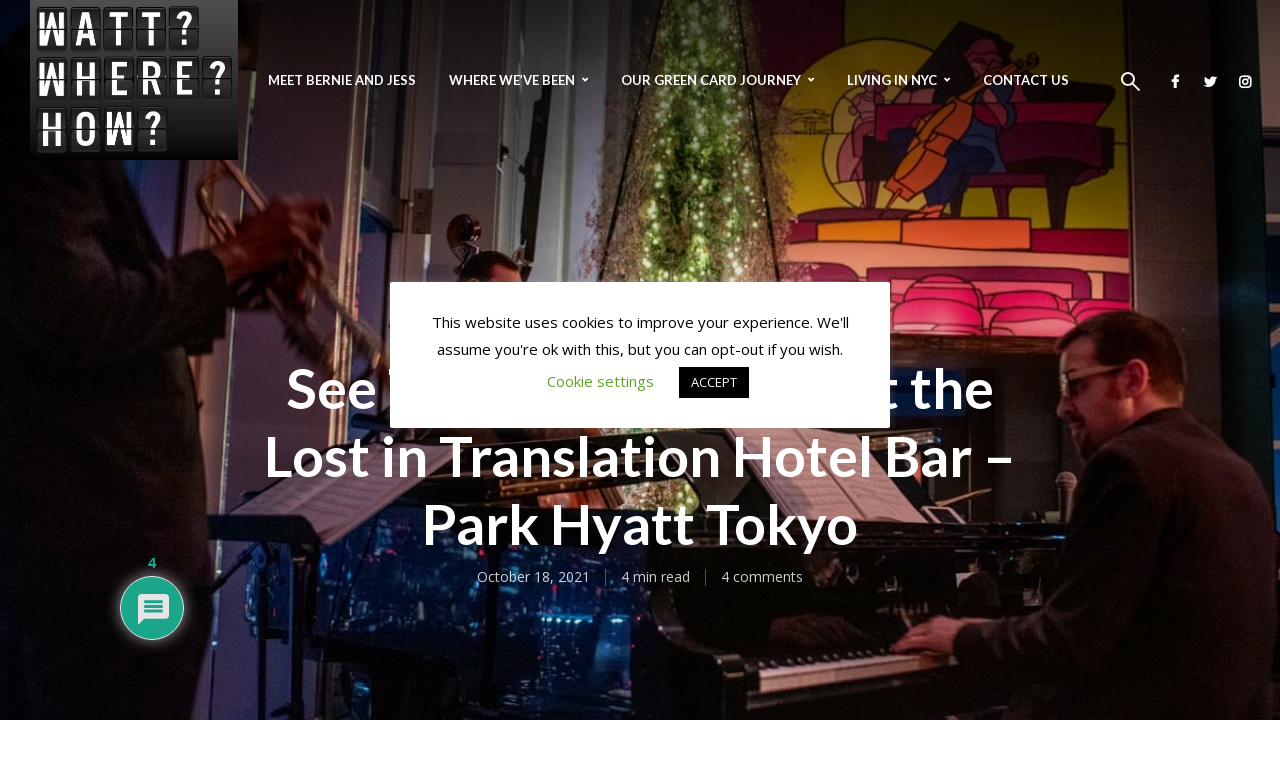

--- FILE ---
content_type: text/html; charset=UTF-8
request_url: https://wattwherehow.com/lost-in-translation-hotel-park-hyatt-toyko-new-york-grill/
body_size: 38735
content:
<!DOCTYPE html>
<html lang="en-US" prefix="og: https://ogp.me/ns#" class="no-js no-svg">
	<head>
		<meta charset="UTF-8">
		<meta name="viewport" content="width=device-width, initial-scale=1">
		<link rel="profile" href="http://gmpg.org/xfn/11">
		<link rel='stylesheet' id='kadence-glightbox-css' href='https://wattwherehow.com/wp-content/plugins/kadence-blocks/includes/assets/css/kb-glightbox.min.css?ver=3.5.32' type='text/css' media='all' />
	<style>img:is([sizes="auto" i], [sizes^="auto," i]) { contain-intrinsic-size: 3000px 1500px }</style>
	
<!-- Search Engine Optimization by Rank Math - https://rankmath.com/ -->
<title>See Tokyo from above at the Lost in Translation Hotel Bar - Park Hyatt Tokyo | WattWhereHow?</title>
<meta name="description" content="Start your time in Tokyo at the top, on the 52nd floor of the Lost in Translation hotel, better known as the Park Hyatt Tokyo."/>
<meta name="robots" content="index, follow, max-snippet:-1, max-video-preview:-1, max-image-preview:large"/>
<link rel="canonical" href="https://wattwherehow.com/lost-in-translation-hotel-park-hyatt-toyko-new-york-grill/" />
<meta property="og:locale" content="en_US" />
<meta property="og:type" content="article" />
<meta property="og:title" content="See Tokyo from above at the Lost in Translation Hotel Bar - Park Hyatt Tokyo | WattWhereHow?" />
<meta property="og:description" content="Start your time in Tokyo at the top, on the 52nd floor of the Lost in Translation hotel, better known as the Park Hyatt Tokyo." />
<meta property="og:url" content="https://wattwherehow.com/lost-in-translation-hotel-park-hyatt-toyko-new-york-grill/" />
<meta property="og:site_name" content="WattWhereHow?" />
<meta property="article:publisher" content="https://www.facebook.com/wattwherehow/" />
<meta property="article:tag" content="Tokyo" />
<meta property="article:section" content="Asia" />
<meta property="og:updated_time" content="2021-10-18T15:07:22-04:00" />
<meta property="og:image" content="https://wattwherehow.com/wp-content/uploads/2021/08/Japan-7.jpg" />
<meta property="og:image:secure_url" content="https://wattwherehow.com/wp-content/uploads/2021/08/Japan-7.jpg" />
<meta property="og:image:width" content="1200" />
<meta property="og:image:height" content="852" />
<meta property="og:image:alt" content="Lost in translation hotel" />
<meta property="og:image:type" content="image/jpeg" />
<meta property="article:published_time" content="2021-08-03T10:18:51-04:00" />
<meta property="article:modified_time" content="2021-10-18T15:07:22-04:00" />
<meta name="twitter:card" content="summary_large_image" />
<meta name="twitter:title" content="See Tokyo from above at the Lost in Translation Hotel Bar - Park Hyatt Tokyo | WattWhereHow?" />
<meta name="twitter:description" content="Start your time in Tokyo at the top, on the 52nd floor of the Lost in Translation hotel, better known as the Park Hyatt Tokyo." />
<meta name="twitter:site" content="@WattWhereHow" />
<meta name="twitter:creator" content="@wattwherehow" />
<meta name="twitter:image" content="https://wattwherehow.com/wp-content/uploads/2021/08/Japan-7.jpg" />
<meta name="twitter:label1" content="Written by" />
<meta name="twitter:data1" content="jesswattwherehow" />
<meta name="twitter:label2" content="Time to read" />
<meta name="twitter:data2" content="3 minutes" />
<script type="application/ld+json" class="rank-math-schema">{"@context":"https://schema.org","@graph":[{"@type":["Person","Organization"],"@id":"https://wattwherehow.com/#person","name":"jesswattwherehow","sameAs":["https://www.facebook.com/wattwherehow/","https://twitter.com/WattWhereHow"],"logo":{"@type":"ImageObject","@id":"https://wattwherehow.com/#logo","url":"https://wattwherehow.com/wp-content/uploads/2017/01/logosmall100-1.jpg","contentUrl":"https://wattwherehow.com/wp-content/uploads/2017/01/logosmall100-1.jpg","caption":"jesswattwherehow","inLanguage":"en-US","width":"100","height":"77"},"image":{"@type":"ImageObject","@id":"https://wattwherehow.com/#logo","url":"https://wattwherehow.com/wp-content/uploads/2017/01/logosmall100-1.jpg","contentUrl":"https://wattwherehow.com/wp-content/uploads/2017/01/logosmall100-1.jpg","caption":"jesswattwherehow","inLanguage":"en-US","width":"100","height":"77"}},{"@type":"WebSite","@id":"https://wattwherehow.com/#website","url":"https://wattwherehow.com","name":"jesswattwherehow","publisher":{"@id":"https://wattwherehow.com/#person"},"inLanguage":"en-US"},{"@type":"ImageObject","@id":"https://wattwherehow.com/wp-content/uploads/2021/08/Japan-7.jpg","url":"https://wattwherehow.com/wp-content/uploads/2021/08/Japan-7.jpg","width":"1200","height":"852","inLanguage":"en-US"},{"@type":"WebPage","@id":"https://wattwherehow.com/lost-in-translation-hotel-park-hyatt-toyko-new-york-grill/#webpage","url":"https://wattwherehow.com/lost-in-translation-hotel-park-hyatt-toyko-new-york-grill/","name":"See Tokyo from above at the Lost in Translation Hotel Bar - Park Hyatt Tokyo | WattWhereHow?","datePublished":"2021-08-03T10:18:51-04:00","dateModified":"2021-10-18T15:07:22-04:00","isPartOf":{"@id":"https://wattwherehow.com/#website"},"primaryImageOfPage":{"@id":"https://wattwherehow.com/wp-content/uploads/2021/08/Japan-7.jpg"},"inLanguage":"en-US"},{"@type":"Person","@id":"https://wattwherehow.com/lost-in-translation-hotel-park-hyatt-toyko-new-york-grill/#author","name":"jesswattwherehow","image":{"@type":"ImageObject","@id":"https://secure.gravatar.com/avatar/134eb7be4f8a79aa56fad0b21a8aa4378658a58d08168940b207a1ca9aa2bbdf?s=96&amp;d=mm&amp;r=g","url":"https://secure.gravatar.com/avatar/134eb7be4f8a79aa56fad0b21a8aa4378658a58d08168940b207a1ca9aa2bbdf?s=96&amp;d=mm&amp;r=g","caption":"jesswattwherehow","inLanguage":"en-US"},"sameAs":["http://www.wattwherehow.com","https://twitter.com/wattwherehow"]},{"@type":"BlogPosting","headline":"See Tokyo from above at the Lost in Translation Hotel Bar - Park Hyatt Tokyo | WattWhereHow?","keywords":"Lost in translation hotel","datePublished":"2021-08-03T10:18:51-04:00","dateModified":"2021-10-18T15:07:22-04:00","author":{"@id":"https://wattwherehow.com/lost-in-translation-hotel-park-hyatt-toyko-new-york-grill/#author","name":"jesswattwherehow"},"publisher":{"@id":"https://wattwherehow.com/#person"},"description":"Start your time in Tokyo at the top, on the 52nd floor of the Lost in Translation hotel, better known as the Park Hyatt Tokyo.","name":"See Tokyo from above at the Lost in Translation Hotel Bar - Park Hyatt Tokyo | WattWhereHow?","@id":"https://wattwherehow.com/lost-in-translation-hotel-park-hyatt-toyko-new-york-grill/#richSnippet","isPartOf":{"@id":"https://wattwherehow.com/lost-in-translation-hotel-park-hyatt-toyko-new-york-grill/#webpage"},"image":{"@id":"https://wattwherehow.com/wp-content/uploads/2021/08/Japan-7.jpg"},"inLanguage":"en-US","mainEntityOfPage":{"@id":"https://wattwherehow.com/lost-in-translation-hotel-park-hyatt-toyko-new-york-grill/#webpage"}}]}</script>
<!-- /Rank Math WordPress SEO plugin -->

<link rel='dns-prefetch' href='//maps.google.com' />
<link rel='dns-prefetch' href='//platform-api.sharethis.com' />
<link rel='dns-prefetch' href='//stats.wp.com' />
<link rel='dns-prefetch' href='//fonts.googleapis.com' />
<link rel="alternate" type="application/rss+xml" title="WattWhereHow? &raquo; Feed" href="https://wattwherehow.com/feed/" />
<link rel="alternate" type="application/rss+xml" title="WattWhereHow? &raquo; Comments Feed" href="https://wattwherehow.com/comments/feed/" />
<link rel="alternate" type="application/rss+xml" title="WattWhereHow? &raquo; See Tokyo from above at the Lost in Translation Hotel Bar &#8211; Park Hyatt Tokyo Comments Feed" href="https://wattwherehow.com/lost-in-translation-hotel-park-hyatt-toyko-new-york-grill/feed/" />
<script type="text/javascript">
/* <![CDATA[ */
window._wpemojiSettings = {"baseUrl":"https:\/\/s.w.org\/images\/core\/emoji\/16.0.1\/72x72\/","ext":".png","svgUrl":"https:\/\/s.w.org\/images\/core\/emoji\/16.0.1\/svg\/","svgExt":".svg","source":{"concatemoji":"https:\/\/wattwherehow.com\/wp-includes\/js\/wp-emoji-release.min.js?ver=6.8.3"}};
/*! This file is auto-generated */
!function(s,n){var o,i,e;function c(e){try{var t={supportTests:e,timestamp:(new Date).valueOf()};sessionStorage.setItem(o,JSON.stringify(t))}catch(e){}}function p(e,t,n){e.clearRect(0,0,e.canvas.width,e.canvas.height),e.fillText(t,0,0);var t=new Uint32Array(e.getImageData(0,0,e.canvas.width,e.canvas.height).data),a=(e.clearRect(0,0,e.canvas.width,e.canvas.height),e.fillText(n,0,0),new Uint32Array(e.getImageData(0,0,e.canvas.width,e.canvas.height).data));return t.every(function(e,t){return e===a[t]})}function u(e,t){e.clearRect(0,0,e.canvas.width,e.canvas.height),e.fillText(t,0,0);for(var n=e.getImageData(16,16,1,1),a=0;a<n.data.length;a++)if(0!==n.data[a])return!1;return!0}function f(e,t,n,a){switch(t){case"flag":return n(e,"\ud83c\udff3\ufe0f\u200d\u26a7\ufe0f","\ud83c\udff3\ufe0f\u200b\u26a7\ufe0f")?!1:!n(e,"\ud83c\udde8\ud83c\uddf6","\ud83c\udde8\u200b\ud83c\uddf6")&&!n(e,"\ud83c\udff4\udb40\udc67\udb40\udc62\udb40\udc65\udb40\udc6e\udb40\udc67\udb40\udc7f","\ud83c\udff4\u200b\udb40\udc67\u200b\udb40\udc62\u200b\udb40\udc65\u200b\udb40\udc6e\u200b\udb40\udc67\u200b\udb40\udc7f");case"emoji":return!a(e,"\ud83e\udedf")}return!1}function g(e,t,n,a){var r="undefined"!=typeof WorkerGlobalScope&&self instanceof WorkerGlobalScope?new OffscreenCanvas(300,150):s.createElement("canvas"),o=r.getContext("2d",{willReadFrequently:!0}),i=(o.textBaseline="top",o.font="600 32px Arial",{});return e.forEach(function(e){i[e]=t(o,e,n,a)}),i}function t(e){var t=s.createElement("script");t.src=e,t.defer=!0,s.head.appendChild(t)}"undefined"!=typeof Promise&&(o="wpEmojiSettingsSupports",i=["flag","emoji"],n.supports={everything:!0,everythingExceptFlag:!0},e=new Promise(function(e){s.addEventListener("DOMContentLoaded",e,{once:!0})}),new Promise(function(t){var n=function(){try{var e=JSON.parse(sessionStorage.getItem(o));if("object"==typeof e&&"number"==typeof e.timestamp&&(new Date).valueOf()<e.timestamp+604800&&"object"==typeof e.supportTests)return e.supportTests}catch(e){}return null}();if(!n){if("undefined"!=typeof Worker&&"undefined"!=typeof OffscreenCanvas&&"undefined"!=typeof URL&&URL.createObjectURL&&"undefined"!=typeof Blob)try{var e="postMessage("+g.toString()+"("+[JSON.stringify(i),f.toString(),p.toString(),u.toString()].join(",")+"));",a=new Blob([e],{type:"text/javascript"}),r=new Worker(URL.createObjectURL(a),{name:"wpTestEmojiSupports"});return void(r.onmessage=function(e){c(n=e.data),r.terminate(),t(n)})}catch(e){}c(n=g(i,f,p,u))}t(n)}).then(function(e){for(var t in e)n.supports[t]=e[t],n.supports.everything=n.supports.everything&&n.supports[t],"flag"!==t&&(n.supports.everythingExceptFlag=n.supports.everythingExceptFlag&&n.supports[t]);n.supports.everythingExceptFlag=n.supports.everythingExceptFlag&&!n.supports.flag,n.DOMReady=!1,n.readyCallback=function(){n.DOMReady=!0}}).then(function(){return e}).then(function(){var e;n.supports.everything||(n.readyCallback(),(e=n.source||{}).concatemoji?t(e.concatemoji):e.wpemoji&&e.twemoji&&(t(e.twemoji),t(e.wpemoji)))}))}((window,document),window._wpemojiSettings);
/* ]]> */
</script>
<style id='wp-emoji-styles-inline-css' type='text/css'>

	img.wp-smiley, img.emoji {
		display: inline !important;
		border: none !important;
		box-shadow: none !important;
		height: 1em !important;
		width: 1em !important;
		margin: 0 0.07em !important;
		vertical-align: -0.1em !important;
		background: none !important;
		padding: 0 !important;
	}
</style>
<link rel='stylesheet' id='wp-block-library-css' href='https://wattwherehow.com/wp-includes/css/dist/block-library/style.min.css?ver=6.8.3' type='text/css' media='all' />
<style id='classic-theme-styles-inline-css' type='text/css'>
/*! This file is auto-generated */
.wp-block-button__link{color:#fff;background-color:#32373c;border-radius:9999px;box-shadow:none;text-decoration:none;padding:calc(.667em + 2px) calc(1.333em + 2px);font-size:1.125em}.wp-block-file__button{background:#32373c;color:#fff;text-decoration:none}
</style>
<link rel='stylesheet' id='mediaelement-css' href='https://wattwherehow.com/wp-includes/js/mediaelement/mediaelementplayer-legacy.min.css?ver=4.2.17' type='text/css' media='all' />
<link rel='stylesheet' id='wp-mediaelement-css' href='https://wattwherehow.com/wp-includes/js/mediaelement/wp-mediaelement.min.css?ver=6.8.3' type='text/css' media='all' />
<style id='jetpack-sharing-buttons-style-inline-css' type='text/css'>
.jetpack-sharing-buttons__services-list{display:flex;flex-direction:row;flex-wrap:wrap;gap:0;list-style-type:none;margin:5px;padding:0}.jetpack-sharing-buttons__services-list.has-small-icon-size{font-size:12px}.jetpack-sharing-buttons__services-list.has-normal-icon-size{font-size:16px}.jetpack-sharing-buttons__services-list.has-large-icon-size{font-size:24px}.jetpack-sharing-buttons__services-list.has-huge-icon-size{font-size:36px}@media print{.jetpack-sharing-buttons__services-list{display:none!important}}.editor-styles-wrapper .wp-block-jetpack-sharing-buttons{gap:0;padding-inline-start:0}ul.jetpack-sharing-buttons__services-list.has-background{padding:1.25em 2.375em}
</style>
<link rel='stylesheet' id='fontawesome-free-css' href='https://wattwherehow.com/wp-content/plugins/getwid/vendors/fontawesome-free/css/all.min.css?ver=5.5.0' type='text/css' media='all' />
<link rel='stylesheet' id='slick-css' href='https://wattwherehow.com/wp-content/plugins/getwid/vendors/slick/slick/slick.min.css?ver=1.9.0' type='text/css' media='all' />
<link rel='stylesheet' id='slick-theme-css' href='https://wattwherehow.com/wp-content/plugins/getwid/vendors/slick/slick/slick-theme.min.css?ver=1.9.0' type='text/css' media='all' />
<link rel='stylesheet' id='mp-fancybox-css' href='https://wattwherehow.com/wp-content/plugins/getwid/vendors/mp-fancybox/jquery.fancybox.min.css?ver=3.5.7-mp.1' type='text/css' media='all' />
<link rel='stylesheet' id='getwid-blocks-css' href='https://wattwherehow.com/wp-content/plugins/getwid/assets/css/blocks.style.css?ver=2.1.3' type='text/css' media='all' />
<style id='getwid-blocks-inline-css' type='text/css'>
.wp-block-getwid-section .wp-block-getwid-section__wrapper .wp-block-getwid-section__inner-wrapper{max-width: 1194px;}
</style>
<style id='global-styles-inline-css' type='text/css'>
:root{--wp--preset--aspect-ratio--square: 1;--wp--preset--aspect-ratio--4-3: 4/3;--wp--preset--aspect-ratio--3-4: 3/4;--wp--preset--aspect-ratio--3-2: 3/2;--wp--preset--aspect-ratio--2-3: 2/3;--wp--preset--aspect-ratio--16-9: 16/9;--wp--preset--aspect-ratio--9-16: 9/16;--wp--preset--color--black: #000000;--wp--preset--color--cyan-bluish-gray: #abb8c3;--wp--preset--color--white: #ffffff;--wp--preset--color--pale-pink: #f78da7;--wp--preset--color--vivid-red: #cf2e2e;--wp--preset--color--luminous-vivid-orange: #ff6900;--wp--preset--color--luminous-vivid-amber: #fcb900;--wp--preset--color--light-green-cyan: #7bdcb5;--wp--preset--color--vivid-green-cyan: #00d084;--wp--preset--color--pale-cyan-blue: #8ed1fc;--wp--preset--color--vivid-cyan-blue: #0693e3;--wp--preset--color--vivid-purple: #9b51e0;--wp--preset--color--trawell-acc: #098DA3;--wp--preset--color--trawell-txt: #333333;--wp--preset--color--trawell-meta: #4a4a4a;--wp--preset--color--trawell-bg: #ffffff;--wp--preset--color--trawell-cat-422: #d32f2f;--wp--preset--color--trawell-cat-423: #ef6c00;--wp--preset--color--trawell-cat-424: #7cb342;--wp--preset--color--trawell-cat-139: #098DA3;--wp--preset--gradient--vivid-cyan-blue-to-vivid-purple: linear-gradient(135deg,rgba(6,147,227,1) 0%,rgb(155,81,224) 100%);--wp--preset--gradient--light-green-cyan-to-vivid-green-cyan: linear-gradient(135deg,rgb(122,220,180) 0%,rgb(0,208,130) 100%);--wp--preset--gradient--luminous-vivid-amber-to-luminous-vivid-orange: linear-gradient(135deg,rgba(252,185,0,1) 0%,rgba(255,105,0,1) 100%);--wp--preset--gradient--luminous-vivid-orange-to-vivid-red: linear-gradient(135deg,rgba(255,105,0,1) 0%,rgb(207,46,46) 100%);--wp--preset--gradient--very-light-gray-to-cyan-bluish-gray: linear-gradient(135deg,rgb(238,238,238) 0%,rgb(169,184,195) 100%);--wp--preset--gradient--cool-to-warm-spectrum: linear-gradient(135deg,rgb(74,234,220) 0%,rgb(151,120,209) 20%,rgb(207,42,186) 40%,rgb(238,44,130) 60%,rgb(251,105,98) 80%,rgb(254,248,76) 100%);--wp--preset--gradient--blush-light-purple: linear-gradient(135deg,rgb(255,206,236) 0%,rgb(152,150,240) 100%);--wp--preset--gradient--blush-bordeaux: linear-gradient(135deg,rgb(254,205,165) 0%,rgb(254,45,45) 50%,rgb(107,0,62) 100%);--wp--preset--gradient--luminous-dusk: linear-gradient(135deg,rgb(255,203,112) 0%,rgb(199,81,192) 50%,rgb(65,88,208) 100%);--wp--preset--gradient--pale-ocean: linear-gradient(135deg,rgb(255,245,203) 0%,rgb(182,227,212) 50%,rgb(51,167,181) 100%);--wp--preset--gradient--electric-grass: linear-gradient(135deg,rgb(202,248,128) 0%,rgb(113,206,126) 100%);--wp--preset--gradient--midnight: linear-gradient(135deg,rgb(2,3,129) 0%,rgb(40,116,252) 100%);--wp--preset--font-size--small: 12.8px;--wp--preset--font-size--medium: 20px;--wp--preset--font-size--large: 24px;--wp--preset--font-size--x-large: 42px;--wp--preset--font-size--normal: 16px;--wp--preset--font-size--huge: 32px;--wp--preset--spacing--20: 0.44rem;--wp--preset--spacing--30: 0.67rem;--wp--preset--spacing--40: 1rem;--wp--preset--spacing--50: 1.5rem;--wp--preset--spacing--60: 2.25rem;--wp--preset--spacing--70: 3.38rem;--wp--preset--spacing--80: 5.06rem;--wp--preset--shadow--natural: 6px 6px 9px rgba(0, 0, 0, 0.2);--wp--preset--shadow--deep: 12px 12px 50px rgba(0, 0, 0, 0.4);--wp--preset--shadow--sharp: 6px 6px 0px rgba(0, 0, 0, 0.2);--wp--preset--shadow--outlined: 6px 6px 0px -3px rgba(255, 255, 255, 1), 6px 6px rgba(0, 0, 0, 1);--wp--preset--shadow--crisp: 6px 6px 0px rgba(0, 0, 0, 1);}:where(.is-layout-flex){gap: 0.5em;}:where(.is-layout-grid){gap: 0.5em;}body .is-layout-flex{display: flex;}.is-layout-flex{flex-wrap: wrap;align-items: center;}.is-layout-flex > :is(*, div){margin: 0;}body .is-layout-grid{display: grid;}.is-layout-grid > :is(*, div){margin: 0;}:where(.wp-block-columns.is-layout-flex){gap: 2em;}:where(.wp-block-columns.is-layout-grid){gap: 2em;}:where(.wp-block-post-template.is-layout-flex){gap: 1.25em;}:where(.wp-block-post-template.is-layout-grid){gap: 1.25em;}.has-black-color{color: var(--wp--preset--color--black) !important;}.has-cyan-bluish-gray-color{color: var(--wp--preset--color--cyan-bluish-gray) !important;}.has-white-color{color: var(--wp--preset--color--white) !important;}.has-pale-pink-color{color: var(--wp--preset--color--pale-pink) !important;}.has-vivid-red-color{color: var(--wp--preset--color--vivid-red) !important;}.has-luminous-vivid-orange-color{color: var(--wp--preset--color--luminous-vivid-orange) !important;}.has-luminous-vivid-amber-color{color: var(--wp--preset--color--luminous-vivid-amber) !important;}.has-light-green-cyan-color{color: var(--wp--preset--color--light-green-cyan) !important;}.has-vivid-green-cyan-color{color: var(--wp--preset--color--vivid-green-cyan) !important;}.has-pale-cyan-blue-color{color: var(--wp--preset--color--pale-cyan-blue) !important;}.has-vivid-cyan-blue-color{color: var(--wp--preset--color--vivid-cyan-blue) !important;}.has-vivid-purple-color{color: var(--wp--preset--color--vivid-purple) !important;}.has-black-background-color{background-color: var(--wp--preset--color--black) !important;}.has-cyan-bluish-gray-background-color{background-color: var(--wp--preset--color--cyan-bluish-gray) !important;}.has-white-background-color{background-color: var(--wp--preset--color--white) !important;}.has-pale-pink-background-color{background-color: var(--wp--preset--color--pale-pink) !important;}.has-vivid-red-background-color{background-color: var(--wp--preset--color--vivid-red) !important;}.has-luminous-vivid-orange-background-color{background-color: var(--wp--preset--color--luminous-vivid-orange) !important;}.has-luminous-vivid-amber-background-color{background-color: var(--wp--preset--color--luminous-vivid-amber) !important;}.has-light-green-cyan-background-color{background-color: var(--wp--preset--color--light-green-cyan) !important;}.has-vivid-green-cyan-background-color{background-color: var(--wp--preset--color--vivid-green-cyan) !important;}.has-pale-cyan-blue-background-color{background-color: var(--wp--preset--color--pale-cyan-blue) !important;}.has-vivid-cyan-blue-background-color{background-color: var(--wp--preset--color--vivid-cyan-blue) !important;}.has-vivid-purple-background-color{background-color: var(--wp--preset--color--vivid-purple) !important;}.has-black-border-color{border-color: var(--wp--preset--color--black) !important;}.has-cyan-bluish-gray-border-color{border-color: var(--wp--preset--color--cyan-bluish-gray) !important;}.has-white-border-color{border-color: var(--wp--preset--color--white) !important;}.has-pale-pink-border-color{border-color: var(--wp--preset--color--pale-pink) !important;}.has-vivid-red-border-color{border-color: var(--wp--preset--color--vivid-red) !important;}.has-luminous-vivid-orange-border-color{border-color: var(--wp--preset--color--luminous-vivid-orange) !important;}.has-luminous-vivid-amber-border-color{border-color: var(--wp--preset--color--luminous-vivid-amber) !important;}.has-light-green-cyan-border-color{border-color: var(--wp--preset--color--light-green-cyan) !important;}.has-vivid-green-cyan-border-color{border-color: var(--wp--preset--color--vivid-green-cyan) !important;}.has-pale-cyan-blue-border-color{border-color: var(--wp--preset--color--pale-cyan-blue) !important;}.has-vivid-cyan-blue-border-color{border-color: var(--wp--preset--color--vivid-cyan-blue) !important;}.has-vivid-purple-border-color{border-color: var(--wp--preset--color--vivid-purple) !important;}.has-vivid-cyan-blue-to-vivid-purple-gradient-background{background: var(--wp--preset--gradient--vivid-cyan-blue-to-vivid-purple) !important;}.has-light-green-cyan-to-vivid-green-cyan-gradient-background{background: var(--wp--preset--gradient--light-green-cyan-to-vivid-green-cyan) !important;}.has-luminous-vivid-amber-to-luminous-vivid-orange-gradient-background{background: var(--wp--preset--gradient--luminous-vivid-amber-to-luminous-vivid-orange) !important;}.has-luminous-vivid-orange-to-vivid-red-gradient-background{background: var(--wp--preset--gradient--luminous-vivid-orange-to-vivid-red) !important;}.has-very-light-gray-to-cyan-bluish-gray-gradient-background{background: var(--wp--preset--gradient--very-light-gray-to-cyan-bluish-gray) !important;}.has-cool-to-warm-spectrum-gradient-background{background: var(--wp--preset--gradient--cool-to-warm-spectrum) !important;}.has-blush-light-purple-gradient-background{background: var(--wp--preset--gradient--blush-light-purple) !important;}.has-blush-bordeaux-gradient-background{background: var(--wp--preset--gradient--blush-bordeaux) !important;}.has-luminous-dusk-gradient-background{background: var(--wp--preset--gradient--luminous-dusk) !important;}.has-pale-ocean-gradient-background{background: var(--wp--preset--gradient--pale-ocean) !important;}.has-electric-grass-gradient-background{background: var(--wp--preset--gradient--electric-grass) !important;}.has-midnight-gradient-background{background: var(--wp--preset--gradient--midnight) !important;}.has-small-font-size{font-size: var(--wp--preset--font-size--small) !important;}.has-medium-font-size{font-size: var(--wp--preset--font-size--medium) !important;}.has-large-font-size{font-size: var(--wp--preset--font-size--large) !important;}.has-x-large-font-size{font-size: var(--wp--preset--font-size--x-large) !important;}
:where(.wp-block-post-template.is-layout-flex){gap: 1.25em;}:where(.wp-block-post-template.is-layout-grid){gap: 1.25em;}
:where(.wp-block-columns.is-layout-flex){gap: 2em;}:where(.wp-block-columns.is-layout-grid){gap: 2em;}
:root :where(.wp-block-pullquote){font-size: 1.5em;line-height: 1.6;}
</style>
<link rel='stylesheet' id='contact-form-7-css' href='https://wattwherehow.com/wp-content/plugins/contact-form-7/includes/css/styles.css?ver=6.1.4' type='text/css' media='all' />
<link rel='stylesheet' id='cookie-law-info-css' href='https://wattwherehow.com/wp-content/plugins/cookie-law-info/legacy/public/css/cookie-law-info-public.css?ver=3.3.9.1' type='text/css' media='all' />
<link rel='stylesheet' id='cookie-law-info-gdpr-css' href='https://wattwherehow.com/wp-content/plugins/cookie-law-info/legacy/public/css/cookie-law-info-gdpr.css?ver=3.3.9.1' type='text/css' media='all' />
<link rel='stylesheet' id='jpibfi-style-css' href='https://wattwherehow.com/wp-content/plugins/jquery-pin-it-button-for-images/css/client.css?ver=3.0.6' type='text/css' media='all' />
<link rel='stylesheet' id='mks_shortcodes_fntawsm_css-css' href='https://wattwherehow.com/wp-content/plugins/meks-flexible-shortcodes/css/font-awesome/css/font-awesome.min.css?ver=1.3.8' type='text/css' media='screen' />
<link rel='stylesheet' id='mks_shortcodes_simple_line_icons-css' href='https://wattwherehow.com/wp-content/plugins/meks-flexible-shortcodes/css/simple-line/simple-line-icons.css?ver=1.3.8' type='text/css' media='screen' />
<link rel='stylesheet' id='mks_shortcodes_css-css' href='https://wattwherehow.com/wp-content/plugins/meks-flexible-shortcodes/css/style.css?ver=1.3.8' type='text/css' media='screen' />
<link rel='stylesheet' id='spacexchimp_p005-bootstrap-tooltip-css-css' href='https://wattwherehow.com/wp-content/plugins/social-media-buttons-toolbar/inc/lib/bootstrap-tooltip/bootstrap-tooltip.css?ver=5.0' type='text/css' media='all' />
<link rel='stylesheet' id='spacexchimp_p005-frontend-css-css' href='https://wattwherehow.com/wp-content/plugins/social-media-buttons-toolbar/inc/css/frontend.css?ver=5.0' type='text/css' media='all' />
<style id='spacexchimp_p005-frontend-css-inline-css' type='text/css'>

                    .sxc-follow-buttons {
                        text-align: center !important;
                    }
                    .sxc-follow-buttons .sxc-follow-button,
                    .sxc-follow-buttons .sxc-follow-button a,
                    .sxc-follow-buttons .sxc-follow-button a img {
                        width: 35px !important;
                        height: 35px !important;
                    }
                    .sxc-follow-buttons .sxc-follow-button {
                        margin: 1px !important;
                    }
                  
</style>
<link rel='stylesheet' id='wp-components-css' href='https://wattwherehow.com/wp-includes/css/dist/components/style.min.css?ver=6.8.3' type='text/css' media='all' />
<link rel='stylesheet' id='godaddy-styles-css' href='https://wattwherehow.com/wp-content/mu-plugins/vendor/wpex/godaddy-launch/includes/Dependencies/GoDaddy/Styles/build/latest.css?ver=2.0.2' type='text/css' media='all' />
<link rel='stylesheet' id='extendify-utility-styles-css' href='https://wattwherehow.com/wp-content/plugins/extendify/public/build/utility-minimum.css?ver=6.8.3' type='text/css' media='all' />
<link rel='stylesheet' id='mks-map-css-css' href='https://wattwherehow.com/wp-content/plugins/meks-easy-maps/public/css/map.css?ver=2.1.3' type='text/css' media='all' />
<link rel='stylesheet' id='trawell-fonts-css' href='https://fonts.googleapis.com/css?family=Open+Sans%3A400%7CLato%3A400%2C700&#038;subset=latin&#038;ver=1.8.2' type='text/css' media='all' />
<link rel='stylesheet' id='trawell-bootstrap-reboot-css' href='https://wattwherehow.com/wp-content/themes/trawell/assets/css/bootstrap-reboot.css?ver=1.8.2' type='text/css' media='all' />
<link rel='stylesheet' id='trawell-bootstrap-grid-css' href='https://wattwherehow.com/wp-content/themes/trawell/assets/css/bootstrap-grid.css?ver=1.8.2' type='text/css' media='all' />
<link rel='stylesheet' id='trawell-iconfont-css' href='https://wattwherehow.com/wp-content/themes/trawell/assets/css/trawell-iconfont.css?ver=1.8.2' type='text/css' media='all' />
<link rel='stylesheet' id='trawell-photoswipe-css' href='https://wattwherehow.com/wp-content/themes/trawell/assets/css/photoswipe.css?ver=1.8.2' type='text/css' media='all' />
<link rel='stylesheet' id='trawell-photoswipe-skin-css' href='https://wattwherehow.com/wp-content/themes/trawell/assets/css/photoswipe-default-skin.css?ver=1.8.2' type='text/css' media='all' />
<link rel='stylesheet' id='trawell-owl-carousel-css' href='https://wattwherehow.com/wp-content/themes/trawell/assets/css/owl-carousel.css?ver=1.8.2' type='text/css' media='all' />
<link rel='stylesheet' id='trawell-main-css' href='https://wattwherehow.com/wp-content/themes/trawell/assets/css/main.css?ver=1.8.2' type='text/css' media='all' />
<style id='trawell-main-inline-css' type='text/css'>
.row{margin-right: -7px;margin-left: -7px;}.col-1, .col-2, .col-3, .col-4, .col-5, .col-6, .col-7, .col-8, .col-9, .col-10, .col-11, .col-12, .col,.col-auto, .col-sm-1, .col-sm-2, .col-sm-3, .col-sm-4, .col-sm-5, .col-sm-6, .col-sm-7, .col-sm-8, .col-sm-9, .col-sm-10, .col-sm-11, .col-sm-12, .col-sm,.col-sm-auto, .col-md-1, .col-md-2, .col-md-3, .col-md-4, .col-md-5, .col-md-6, .col-md-7, .col-md-8, .col-md-9, .col-md-10, .col-md-11, .col-md-12, .col-md,.col-md-auto, .col-lg-1, .col-lg-2, .col-lg-3, .col-lg-4, .col-lg-5, .col-lg-6, .col-lg-7, .col-lg-8, .col-lg-9, .col-lg-10, .col-lg-11, .col-lg-12, .col-lg,.col-lg-auto, .col-xl-1, .col-xl-2, .col-xl-3, .col-xl-4, .col-xl-5, .col-xl-6, .col-xl-7, .col-xl-8, .col-xl-9, .col-xl-10, .col-xl-11, .col-xl-12, .col-xl,.col-xl-auto,.trawell-pre-footer .menu{padding-right: 7px;padding-left: 7px;}@media (min-width: 440px) {.container,.trawell-has-sidebar .trawell-main,.trawell-sidebar-none .trawell-main{max-width: 470px;padding-right: 20px;padding-left: 20px;}.row{margin-right: -10px;margin-left: -10px;}.col-1, .col-2, .col-3, .col-4, .col-5, .col-6, .col-7, .col-8, .col-9, .col-10, .col-11, .col-12, .col,.col-auto, .col-sm-1, .col-sm-2, .col-sm-3, .col-sm-4, .col-sm-5, .col-sm-6, .col-sm-7, .col-sm-8, .col-sm-9, .col-sm-10, .col-sm-11, .col-sm-12, .col-sm,.col-sm-auto, .col-md-1, .col-md-2, .col-md-3, .col-md-4, .col-md-5, .col-md-6, .col-md-7, .col-md-8, .col-md-9, .col-md-10, .col-md-11, .col-md-12, .col-md,.col-md-auto, .col-lg-1, .col-lg-2, .col-lg-3, .col-lg-4, .col-lg-5, .col-lg-6, .col-lg-7, .col-lg-8, .col-lg-9, .col-lg-10, .col-lg-11, .col-lg-12, .col-lg,.col-lg-auto, .col-xl-1, .col-xl-2, .col-xl-3, .col-xl-4, .col-xl-5, .col-xl-6, .col-xl-7, .col-xl-8, .col-xl-9, .col-xl-10, .col-xl-11, .col-xl-12, .col-xl,.col-xl-auto,.trawell-pre-footer .menu{padding-right: 10px;padding-left: 10px;}}@media (min-width: 730px) {.container,.trawell-has-sidebar .trawell-main,.trawell-sidebar-none .trawell-main{max-width: 860px;padding-right: 30px;padding-left: 30px;}.trawell-pre-footer .menu{padding-right: 30px;padding-left: 30px;}.row{margin-right: -15px;margin-left: -15px;}.col-1, .col-2, .col-3, .col-4, .col-5, .col-6, .col-7, .col-8, .col-9, .col-10, .col-11, .col-12, .col,.col-auto, .col-sm-1, .col-sm-2, .col-sm-3, .col-sm-4, .col-sm-5, .col-sm-6, .col-sm-7, .col-sm-8, .col-sm-9, .col-sm-10, .col-sm-11, .col-sm-12, .col-sm,.col-sm-auto, .col-md-1, .col-md-2, .col-md-3, .col-md-4, .col-md-5, .col-md-6, .col-md-7, .col-md-8, .col-md-9, .col-md-10, .col-md-11, .col-md-12, .col-md,.col-md-auto, .col-lg-1, .col-lg-2, .col-lg-3, .col-lg-4, .col-lg-5, .col-lg-6, .col-lg-7, .col-lg-8, .col-lg-9, .col-lg-10, .col-lg-11, .col-lg-12, .col-lg,.col-lg-auto, .col-xl-1, .col-xl-2, .col-xl-3, .col-xl-4, .col-xl-5, .col-xl-6, .col-xl-7, .col-xl-8, .col-xl-9, .col-xl-10, .col-xl-11, .col-xl-12, .col-xl,.col-xl-auto,.trawell-pre-footer .menu{padding-right: 15px;padding-left: 15px;}}@media (min-width: 1024px) {.container,.trawell-has-sidebar .trawell-main,.trawell-sidebar-none .trawell-main{max-width: 100%;}}@media (min-width: 1100px) {.container,.trawell-pre-footer .menu,.trawell-has-sidebar .trawell-main,.trawell-sidebar-none .trawell-main,.page-template-template-blank .trawell-main{max-width: 1260px;}.trawell-pre-footer .menu{padding-right: 30px;padding-left: 30px;}}.trawell-section.trawell-layout-c2 .trawell-item,.trawell-section.trawell-layout-c3 .trawell-item,.trawell-section.trawell-layout-c4 .trawell-item,.trawell-section.trawell-layout-d2 .trawell-item,.trawell-section.trawell-layout-d3 .trawell-item,.trawell-section.trawell-layout-d4 .trawell-item,.trawell-section.trawell-layout-b3 .trawell-item,.trawell-related.trawell-layout-b1 .trawell-item {margin-bottom: 30px;}.entry-content p a:not(.trawell-button),.entry-content li a,.comment-content a,.widget_text p a{color: rgba(9,141,163,0.7);-webkit-box-shadow:0 1px 0px rgba(9,141,163,0.7);box-shadow: 0 1px 0 rgba(9,141,163,0.7);-webkit-transition: all .15s ease-in-out; -moz-transition: all .15s ease-in-out;-ms-transition: all .15s ease-in-out; -o-transition: all .15s ease-in-out;transition: all .15s ease-in-out;}.entry-content p a:not(.mks_ico):not(.mks_button):not(.trawell-button):hover,.entry-content li a:hover,.comment-content a:hover,.widget_text p a:hover{background: rgba(9,141,163,0.1);box-shadow: 0 1px 0 rgba(9,141,163,0.7);}.trawell-top-bar .container{height: 40px;}.trawell-top-bar,.trawell-top-bar .sub-menu{background: #f9f9f9;color: #4A4A4A;}.trawell-top-bar a{color: #4A4A4A;}.trawell-top-bar a:hover{color: #098DA3;}.trawell-header,.trawell-header .sub-menu{background: #ffffff;}.trawell-header,.trawell-header a,.trawell-action-close span,.trawell-top-bar{font-family: 'Lato';font-weight: 700;}.trawell-header,.trawell-header a,.trawell-action-close span,.trawell-header input[type=text]{color: #333333;}.trawell-header input[type=text]{border-color: rgba(51,51,51,0.5);}.menu-main{font-size: 1.3rem;}.menu-main .current-menu-item > a,.menu-main .current-menu-ancestor > a,.trawell-header li:hover > a,.trawell-header-indent #trawell-header ul > li:hover > a,.trawell-header-indent #trawell-header .trawell-actions .trawell-soc-menu > li:hover > a,.active .o-exit-1,.trawell-actions > li:hover > a,.trawell-actions > li:hover > span,.trawell-header-indent #trawell-header .trawell-actions>li>span:hover,.trawell-header a:hover{color: #08b7ce;}.trawell-header .container{height: 160px;}.trawell-header-indent .trawell-cover{margin-top: -160px;}.trawell-actions button{background: #08b7ce;}.trawell-actions button:hover{background: hsla( 186.97, 92.52%, 35.67%, 1);}.trawell-item-color-overlay .entry-image:after,.trawell-overlay {background: rgba(0, 0, 0, 0.6);}.trawell-cover,.trawell-cover-item{height: 400px;}@media (min-width: 730px) {.trawell-cover,.trawell-cover-item{height: 500px;}}@media (min-width: 1024px) { .trawell-cover, .trawell-cover-item{height: 740px;}.trawell-header-indent .trawell-cover,.trawell-header-indent .trawell-cover-item{height: 900px;}}body,.type--body-font,.widget_categories .count,.tagcloud a,.trawell-button,input[type="submit"],.trawell-pagination a,.mks_read_more a,button,.trawell-button-hollow,.comment-reply-link,.page-numbers.current,.entry-content .trawell-paginated > span,.widget .mks_autor_link_wrap a,.entry-category,.wp-block-button__link,body div.wpforms-container-full .wpforms-form input[type=submit], body div.wpforms-container-full .wpforms-form button[type=submit], body div.wpforms-container-full .wpforms-form .wpforms-page-button {font-family: 'Open Sans';font-weight: 400;}body{color: #333333;font-size: 1.6rem;}h1, h2, h3, h4, h5, h6,.h1, .h2, .h3, .h4, .h5, .h6,.entry-meta-author,.comment-author.vcard,.widget li a,.prev-next-nav a,blockquote, blockquote p,.trawell-header .site-title a,.wp-block-cover .wp-block-cover-image-text, .wp-block-cover .wp-block-cover-text, .wp-block-cover h2,.wp-block-cover-image .wp-block-cover-image-text, .wp-block-cover-image .wp-block-cover-text, .wp-block-cover-image h2{font-family: 'Lato';font-weight: 700;}h1, h2, h3, h4, h5, h6,.h1, .h2, .h3, .h4, .h5, .h6,.entry-meta-author,.comment-author.vcard{color:#333333;}.entry-meta-author,.comment-author.vcard{color: #333333;}a,blockquote, blockquote p{ color: #098DA3;}h1, .h1 {font-size: 4.2rem;}h2, .h2 {font-size: 3.2rem;}h3, .h3 {font-size:2.6rem;}h4, .h4,.mks_author_widget h3 {font-size: 2.4rem;}h5, .h5,.comment-author.vcard {font-size: 2.0rem;}h6, .h6 {font-size: 1.7rem;}blockquote{font-size: 1.8rem;}.section-title{font-size: 1.6rem;}.trawell-item .entry-meta a,.trawell-item .entry-meta,.trawell-post-single .entry-meta,.comment-metadata a,.widget .post-date,.widget .recentcomments,.widget .rss-date,.comment-metadata,.comment-metadata a,.mks-map-entry-meta a{color: rgba(74,74,74,1);}.trawell-item .entry-meta span:before,.trawell-post-single .entry-meta span:before{background: rgba(74,74,74,0.25);}.excerpt-small,.comment-content,.widget a,.widget{font-size: 1.4rem;line-height: 1.5;}.widget-title{font-size: 1.6rem;}.widget a,.trawell-breadcrumbs a:hover,.color-text a + a:before{color: #333333;}.display-1,.trawell-cover .archive-title{font-size: 5.6rem;}.display-2,.display-2-text{color: #098DA3;}.trawell-msg{background: #098DA3;}.trawell-msg a{color: hsla( 188.57, 89.53%, 50.59%, 1);}.trawell-msg a:hover{color: hsla( 188.57, 89.53%, 62.39%, 1);}.entry-meta a,.widget-mini a,.comment-respond .section-title+small a,.entry-title a,.fn a,.color-text span{color: #333333;}.widget-mini a:hover,.entry-meta a:hover,.trawell-sidebar a:hover,.trawell-item .entry-title a:hover,.mks-map-entry-header .entry-title a:hover,.fn a:hover,blockquote,.trawell-main .entry-tags a,.tagcloud a,.comment-respond .section-title+small a:hover,.mks-map-entry-meta a:hover,.color-text a{color: #098DA3;}.color-text a:hover{color: hsla( 188.57, 89.53%, 28.67%, 1);}body,.section-title span,.comment-respond .section-title+small{background: #ffffff;}.section-title:after,.widget-mini:after,.trawell-responsive-item:before{background: rgba(51,51,51,0.1);}blockquote:after,.double-bounce1, .double-bounce2{background: rgba(9,141,163,0.6);}.trawell-sidebar {background: #f5f5f5;-webkit-box-shadow:330px 0 0 #f5f5f5,680px 0 0 #f5f5f5,1030px 0 0 #f5f5f5,1380px 0 0 #f5f5f5,1730px 0 0 #f5f5f5,2080px 0 0 #f5f5f5,2430px 0 0 #f5f5f5,2780px 0 0 #f5f5f5,3130px 0 0 #f5f5f5;box-shadow:330px 0 0 #f5f5f5,680px 0 0 #f5f5f5,1030px 0 0 #f5f5f5,1380px 0 0 #f5f5f5,1730px 0 0 #f5f5f5,2080px 0 0 #f5f5f5,2430px 0 0 #f5f5f5,2780px 0 0 #f5f5f5,3130px 0 0 #f5f5f5;}.trawell-sidebar-left .trawell-sidebar {-webkit-box-shadow:-330px 0 0 #f5f5f5,-680px 0 0 #f5f5f5,-1030px 0 0 #f5f5f5,-1380px 0 0 #f5f5f5,-1730px 0 0 #f5f5f5,-2080px 0 0 #f5f5f5,-2430px 0 0 #f5f5f5,-2780px 0 0 #f5f5f5,-3130px 0 0 #f5f5f5;box-shadow:-330px 0 0 #f5f5f5,-680px 0 0 #f5f5f5,-1030px 0 0 #f5f5f5,-1380px 0 0 #f5f5f5,-1730px 0 0 #f5f5f5,-2080px 0 0 #f5f5f5,-2430px 0 0 #f5f5f5,-2780px 0 0 #f5f5f5,-3130px 0 0 #f5f5f5;}.trawell-sidebar{background: #f5f5f5;}.trawell-sidebar .widget{background: #ffffff;}.trawell-sidebar .widget,.trawell-sidebar .widget a{color: #333333;}.trawell-sidebar .widget .widget-title{color: #333333;}.trawell-sidebar .widget a:hover{color: #098DA3;}.trawell-action-close span,.trawell-action-close i{color: #333333;}.trawell-sidebar .widget_text p a{-webkit-box-shadow:0 1px 0 rgba(255,255,255,0.7);box-shadow: 0 1px 0 rgba(255,255,255,0.7);}.trawell-sidebar .widget_text p a:hover{background: rgba(118,208,226,0.1);box-shadow: 0 1px 0 rgba(118,208,226,0.7);}.widget.trawell-highlight .trawell-button{background: #098DA3;}.widget .trawell-button:hover{background: hsla( 188.57, 89.53%, 28.67%, 1);}.trawell-sidebar .widget.trawell-highlight{background: #098DA3;}.widget.trawell-highlight,.widget.trawell-highlight a,.widget.trawell-highlight .widget-title{color: #ffffff;}.widget.trawell-highlight a:hover{color: #76d0e2;}.widget_text.trawell-highlight p a{-webkit-box-shadow:0 1px 0 rgba(255,255,255,0.7);box-shadow: 0 1px 0 rgba(255,255,255,0.7);}.widget_text.trawell-highlight p a:hover{background: rgba(118,208,226,0.1);box-shadow: 0 1px 0 rgba(118,208,226,0.7);}.widget.trawell-highlight .trawell-button{background: hsla( 188.57, 89.53%, 28.67%, 1);}.widget.trawell-highlight .trawell-button:hover{background: hsla( 188.57, 89.53%, 26.98%, 1);}.widget.trawell-highlight input[type=text]{border:none;}.widget.trawell-highlight.widget_tag_cloud a{border-color: rgba(255,255,255,0.5);}.widget.trawell-highlight .post-date,.widget.trawell-highlight .recentcomments,.widget.trawell-highlight .rss-date,.widget.trawell-highlight .comment-metadata,.widget.trawell-highlight .comment-metadata a,.widget.trawell-highlight .trawell-item .entry-meta,.widget.trawell-highlight .trawell-item .entry-meta a{color:rgba(255,255,255,0.7);}.widget.trawell-highlight .trawell-item .entry-meta a:hover{color:rgba(255,255,255,1);}.widget.trawell-highlight .trawell-item .entry-meta span+span:before{background:rgba(255,255,255,0.25);}input[type=number],input[type=text],input[type=email],input[type=url],input[type=tel],input[type=password],input[type=date],input[type=search],select,textarea{border-color: rgba(51,51,51,0.1);color: #333333;}select{background: #ffffff;}::-webkit-input-placeholder { color: rgba(51,51,51,0.8);}::-moz-placeholder {color: rgba(51,51,51,0.8);}:-ms-input-placeholder {color: rgba(51,51,51,0.8);}:-moz-placeholder {color: rgba(51,51,51,0.8);}.trawell-header ::-webkit-input-placeholder { color: rgba(51,51,51,0.8);}.trawell-header ::-moz-placeholder {color: rgba(51,51,51,0.8);}.trawell-header :-ms-input-placeholder {color: rgba(51,51,51,0.8);}.trawell-header :-moz-placeholder {color: rgba(51,51,51,0.8);}.trawell-pre-footer{background: hsla( 188.57, 89.53%, 36.76%, 1);color: #ffffff;}.trawell-pre-footer .widget_meks_instagram{border-top:10px solid hsla( 188.57, 89.53%, 36.76%, 1);}.trawell-footer{background: #098DA3;color: #ffffff;}.trawell-footer .widget-title{color: #ffffff;}.trawell-footer .widget a,.trawell-pre-footer a{ color: #ffffff;}.trawell-footer .widget a:hover{ color: #76d0e2;}.trawell-footer .trawell-button,.trawell-footer [type=submit],.trawell-footer button{background: #76d0e2;color: #098DA3;}.trawell-footer .trawell-button:hover,.trawell-footer [type=submit]:hover,.trawell-footer button:hover{background: hsla( 190, 65.06%, 57.33%, 1);color: #098DA3;}.trawell-footer .widget.widget_tag_cloud a{border-color: rgba(255,255,255,0.3);}.trawell-footer .comment-metadata a,.trawell-footer .widget .post-date,.trawell-footer .widget .recentcomments,.trawell-footer .widget .rss-date,.trawell-footer .comment-metadata,.trawell-footer .comment-metadata a{color: rgba(255,255,255,0.7);}.trawell-footer input[type=number],.trawell-footer input[type=text],.trawell-footer input[type=email],.trawell-footer input[type=url],.trawell-footer input[type=tel],.trawell-footer input[type=password],.trawell-footer input[type=date],.trawell-footer input[type=search],.trawell-footer select,.trawell-footer textarea{border-color: rgba(255,255,255,0.1);color: #ffffff;}.trawell-footer ::-webkit-input-placeholder { color: rgba(255,255,255,0.8);}.trawell-footer ::-moz-placeholder {color: rgba(255,255,255,0.8);}.trawell-footer :-ms-input-placeholder {color: rgba(255,255,255,0.8);}.trawell-footer :-moz-placeholder {color: rgba(255,255,255,0.8);}.entry-category span{background: #333333;}.entry-category span{color: #ffffff;}.bypostauthor .fn:after{color: #333333;}body .trawell-share .meks_ess.outline a,trawell-share a,.entry-tags a,.trawell-entry .entry-content .entry-tags a{border-color: rgba(51,51,51,0.1);}.comment-respond .section-title small a:before{background: rgba(51,51,51,0.3);}.cat-1,.entry-category a,.widget_categories .count,.trawell-category-placeholder,.trawell-cover-color,.trawell-item.cat-item:after{background-color: #098DA3;}.entry-category a:hover{background: hsla( 188.57, 89.53%, 28.67%, 1);}.trawell-button:hover,input[type="submit"]:hover,.trawell-pagination a:hover,.mks_read_more a:hover,.trawell-sidebar .mks_read_more a:hover,body div.wpforms-container-full .wpforms-form input[type=submit]:hover, body div.wpforms-container-full .wpforms-form input[type=submit]:focus, body div.wpforms-container-full .wpforms-form input[type=submit]:active, body div.wpforms-container-full .wpforms-form button[type=submit]:hover, body div.wpforms-container-full .wpforms-form button[type=submit]:focus, body div.wpforms-container-full .wpforms-form button[type=submit]:active, body div.wpforms-container-full .wpforms-form .wpforms-page-button:hover, body div.wpforms-container-full .wpforms-form .wpforms-page-button:active, body div.wpforms-container-full .wpforms-form .wpforms-page-button:focus{background: hsla( 188.57, 89.53%, 28.67%, 1);color: #ffffff;}.trawell-button-hollow:hover,.trawell-main .entry-tags a:hover,.tagcloud a:hover,.trawell-entry .entry-content .entry-tags a:hover,.reply a:hover,.entry-content .trawell-paginated a:not(.trawell-button):hover,.entry-content .trawell-paginated > span,.widget .mks_autor_link_wrap a:hover{background: transparent;border-color: #098DA3;color: #098DA3;}.trawell-cover .trawell-button-hollow:hover{border-color: transparent;box-shadow: inset 0 0 0px 1px #FFF;}.trawell-button,input[type="submit"],.trawell-pagination a,.mks_read_more a,.trawell-sidebar .mks_read_more a,button,body div.wpforms-container-full .wpforms-form input[type=submit], body div.wpforms-container-full .wpforms-form button[type=submit], body div.wpforms-container-full .wpforms-form .wpforms-page-button {background: #098DA3;color: #ffffff;}.trawell-button-hollow,.comment-reply-link,.page-numbers.current,.entry-content .trawell-paginated > span,.widget .mks_autor_link_wrap a,.is-style-outline .wp-block-button__link{color: #098DA3;}.trawell-button-hollow,.comment-reply-link,.page-numbers.current,.widget .mks_autor_link_wrap a,.is-style-outline .wp-block-button__link{border:1px solid rgba(51,51,51,0.1);background: transparent;}.trawell-cover .trawell-button{color: #FFF;}.trawell-cover .trawell-button-hollow{background: transparent;box-shadow: inset 0 0 0px 1px rgba(255,255,255,0.5);}.wp-block-button__link{background: #098DA3;}pre{background: rgba(51,51,51,0.05);color: #333333;}.no-left-padding {padding-left: 0;}.color-text a,.color-text a:hover{background:transparent;}.mks_tab_nav_item.active{border-bottom:1px solid #ffffff;}.mks_tabs.vertical .mks_tab_nav_item.active{border-right:1px solid #ffffff;}.wp-block-image figcaption{color: #333333;}.wp-block-pullquote{border-top: 2px solid #098DA3;border-bottom: 2px solid #098DA3;color: #098DA3;}.wp-block-pullquote.is-style-solid-color,.wp-block-pullquote.is-style-solid-color p,.wp-block-pullquote.is-style-solid-color blockquote{background: #098DA3;color: #ffffff;}.wp-block-separator:not(.is-style-dots){border-bottom:1px solid rgba(51,51,51,0.2);}.wp-block-tag-cloud a{border-color: rgba(51,51,51,0.1);}.trawell-entry .entry-content .wp-block-tag-cloud a:hover,.wp-block-tag-cloud a:hover{background: transparent !important;border-color: #098DA3;color: #098DA3;}.trawell-header .site-title a{text-transform: none;}.site-description{text-transform: none;}.trawell-header a{text-transform: uppercase;}.trawell-top-bar{text-transform: none;}.widget-title{text-transform: uppercase;}.section-title{text-transform: uppercase;}.entry-title, .archive-title{text-transform: none;}.has-small-font-size{ font-size: 1.3rem;}.has-large-font-size{ font-size: 1.9rem;}.has-huge-font-size{ font-size: 2.4rem;}@media(min-width: 730px){.has-small-font-size{ font-size: 1.3rem;}.has-normal-font-size{ font-size: 1.6rem;}.has-large-font-size{ font-size: 2.4rem;}.has-huge-font-size{ font-size: 3.2rem;}}.has-trawell-acc-background-color{ background-color: #098DA3;}.has-trawell-acc-color{ color: #098DA3;}.has-trawell-txt-background-color{ background-color: #333333;}.has-trawell-txt-color{ color: #333333;}.has-trawell-meta-background-color{ background-color: #4a4a4a;}.has-trawell-meta-color{ color: #4a4a4a;}.has-trawell-bg-background-color{ background-color: #ffffff;}.has-trawell-bg-color{ color: #ffffff;}.has-trawell-cat-422-background-color{ background-color: #d32f2f;}.has-trawell-cat-422-color{ color: #d32f2f;}.has-trawell-cat-423-background-color{ background-color: #ef6c00;}.has-trawell-cat-423-color{ color: #ef6c00;}.has-trawell-cat-424-background-color{ background-color: #7cb342;}.has-trawell-cat-424-color{ color: #7cb342;}.has-trawell-cat-139-background-color{ background-color: #098DA3;}.has-trawell-cat-139-color{ color: #098DA3;}.entry-category a.cat-422{background-color:#d32f2f;}.entry-category a.cat-422:hover{background-color:hsla( 0, 65.08%, 43%, 1);}.trawell-item.cat-item-422:after{ background: #d32f2f;}body.category-422 .trawell-cover{ border-bottom: 8px solid #d32f2f;}.trawell-category-placeholder.cat-422{ background: #d32f2f;}.widget_categories .cat-item-422 .count{ background: #d32f2f;}.widget_categories .cat-item-422 a:hover{ color: #d32f2f;}.color-text a.cat-422{ background:transparent; color: #d32f2f;}.color-text a.cat-422:hover{ background:transparent; color: hsla( 0, 65.08%, 43%, 1);}.mks-map-entry-category a.cat-422{ background:transparent; color: #d32f2f;}.mks-map-entry-category a.cat-422:hover{ background:transparent; color: hsla( 0, 65.08%, 43%, 1);}.entry-category a.cat-423{background-color:#ef6c00;}.entry-category a.cat-423:hover{background-color:hsla( 27.11, 100%, 39.83%, 1);}.trawell-item.cat-item-423:after{ background: #ef6c00;}body.category-423 .trawell-cover{ border-bottom: 8px solid #ef6c00;}.trawell-category-placeholder.cat-423{ background: #ef6c00;}.widget_categories .cat-item-423 .count{ background: #ef6c00;}.widget_categories .cat-item-423 a:hover{ color: #ef6c00;}.color-text a.cat-423{ background:transparent; color: #ef6c00;}.color-text a.cat-423:hover{ background:transparent; color: hsla( 27.11, 100%, 39.83%, 1);}.mks-map-entry-category a.cat-423{ background:transparent; color: #ef6c00;}.mks-map-entry-category a.cat-423:hover{ background:transparent; color: hsla( 27.11, 100%, 39.83%, 1);}.entry-category a.cat-424{background-color:#7cb342;}.entry-category a.cat-424:hover{background-color:hsla( 89.2, 46.12%, 40.83%, 1);}.trawell-item.cat-item-424:after{ background: #7cb342;}body.category-424 .trawell-cover{ border-bottom: 8px solid #7cb342;}.trawell-category-placeholder.cat-424{ background: #7cb342;}.widget_categories .cat-item-424 .count{ background: #7cb342;}.widget_categories .cat-item-424 a:hover{ color: #7cb342;}.color-text a.cat-424{ background:transparent; color: #7cb342;}.color-text a.cat-424:hover{ background:transparent; color: hsla( 89.2, 46.12%, 40.83%, 1);}.mks-map-entry-category a.cat-424{ background:transparent; color: #7cb342;}.mks-map-entry-category a.cat-424:hover{ background:transparent; color: hsla( 89.2, 46.12%, 40.83%, 1);}.entry-category a.cat-139{background-color:#098DA3;}.entry-category a.cat-139:hover{background-color:hsla( 188.57, 89.53%, 28.67%, 1);}.trawell-item.cat-item-139:after{ background: #098DA3;}body.category-139 .trawell-cover{ border-bottom: 8px solid #098DA3;}.trawell-category-placeholder.cat-139{ background: #098DA3;}.widget_categories .cat-item-139 .count{ background: #098DA3;}.widget_categories .cat-item-139 a:hover{ color: #098DA3;}.color-text a.cat-139{ background:transparent; color: #098DA3;}.color-text a.cat-139:hover{ background:transparent; color: hsla( 188.57, 89.53%, 28.67%, 1);}.mks-map-entry-category a.cat-139{ background:transparent; color: #098DA3;}.mks-map-entry-category a.cat-139:hover{ background:transparent; color: hsla( 188.57, 89.53%, 28.67%, 1);}
</style>
<link rel='stylesheet' id='meks-ads-widget-css' href='https://wattwherehow.com/wp-content/plugins/meks-easy-ads-widget/css/style.css?ver=2.0.9' type='text/css' media='all' />
<link rel='stylesheet' id='meks-author-widget-css' href='https://wattwherehow.com/wp-content/plugins/meks-smart-author-widget/css/style.css?ver=1.1.5' type='text/css' media='all' />
<link rel='stylesheet' id='meks-social-widget-css' href='https://wattwherehow.com/wp-content/plugins/meks-smart-social-widget/css/style.css?ver=1.6.5' type='text/css' media='all' />
<link rel='stylesheet' id='meks-themeforest-widget-css' href='https://wattwherehow.com/wp-content/plugins/meks-themeforest-smart-widget/css/style.css?ver=1.6' type='text/css' media='all' />
<link rel='stylesheet' id='gem-base-css' href='https://wattwherehow.com/wp-content/plugins/godaddy-email-marketing-sign-up-forms/css/gem.min.css?ver=1.4.3' type='text/css' media='all' />
<link rel='stylesheet' id='wpdiscuz-frontend-css-css' href='https://wattwherehow.com/wp-content/plugins/wpdiscuz/themes/default/style.css?ver=7.6.45' type='text/css' media='all' />
<style id='wpdiscuz-frontend-css-inline-css' type='text/css'>
 #wpdcom .wpd-blog-administrator .wpd-comment-label{color:#ffffff;background-color:#00B38F;border:none}#wpdcom .wpd-blog-administrator .wpd-comment-author, #wpdcom .wpd-blog-administrator .wpd-comment-author a{color:#00B38F}#wpdcom.wpd-layout-1 .wpd-comment .wpd-blog-administrator .wpd-avatar img{border-color:#00B38F}#wpdcom.wpd-layout-2 .wpd-comment.wpd-reply .wpd-comment-wrap.wpd-blog-administrator{border-left:3px solid #00B38F}#wpdcom.wpd-layout-2 .wpd-comment .wpd-blog-administrator .wpd-avatar img{border-bottom-color:#00B38F}#wpdcom.wpd-layout-3 .wpd-blog-administrator .wpd-comment-subheader{border-top:1px dashed #00B38F}#wpdcom.wpd-layout-3 .wpd-reply .wpd-blog-administrator .wpd-comment-right{border-left:1px solid #00B38F}#wpdcom .wpd-blog-editor .wpd-comment-label{color:#ffffff;background-color:#00B38F;border:none}#wpdcom .wpd-blog-editor .wpd-comment-author, #wpdcom .wpd-blog-editor .wpd-comment-author a{color:#00B38F}#wpdcom.wpd-layout-1 .wpd-comment .wpd-blog-editor .wpd-avatar img{border-color:#00B38F}#wpdcom.wpd-layout-2 .wpd-comment.wpd-reply .wpd-comment-wrap.wpd-blog-editor{border-left:3px solid #00B38F}#wpdcom.wpd-layout-2 .wpd-comment .wpd-blog-editor .wpd-avatar img{border-bottom-color:#00B38F}#wpdcom.wpd-layout-3 .wpd-blog-editor .wpd-comment-subheader{border-top:1px dashed #00B38F}#wpdcom.wpd-layout-3 .wpd-reply .wpd-blog-editor .wpd-comment-right{border-left:1px solid #00B38F}#wpdcom .wpd-blog-author .wpd-comment-label{color:#ffffff;background-color:#00B38F;border:none}#wpdcom .wpd-blog-author .wpd-comment-author, #wpdcom .wpd-blog-author .wpd-comment-author a{color:#00B38F}#wpdcom.wpd-layout-1 .wpd-comment .wpd-blog-author .wpd-avatar img{border-color:#00B38F}#wpdcom.wpd-layout-2 .wpd-comment .wpd-blog-author .wpd-avatar img{border-bottom-color:#00B38F}#wpdcom.wpd-layout-3 .wpd-blog-author .wpd-comment-subheader{border-top:1px dashed #00B38F}#wpdcom.wpd-layout-3 .wpd-reply .wpd-blog-author .wpd-comment-right{border-left:1px solid #00B38F}#wpdcom .wpd-blog-contributor .wpd-comment-label{color:#ffffff;background-color:#00B38F;border:none}#wpdcom .wpd-blog-contributor .wpd-comment-author, #wpdcom .wpd-blog-contributor .wpd-comment-author a{color:#00B38F}#wpdcom.wpd-layout-1 .wpd-comment .wpd-blog-contributor .wpd-avatar img{border-color:#00B38F}#wpdcom.wpd-layout-2 .wpd-comment .wpd-blog-contributor .wpd-avatar img{border-bottom-color:#00B38F}#wpdcom.wpd-layout-3 .wpd-blog-contributor .wpd-comment-subheader{border-top:1px dashed #00B38F}#wpdcom.wpd-layout-3 .wpd-reply .wpd-blog-contributor .wpd-comment-right{border-left:1px solid #00B38F}#wpdcom .wpd-blog-subscriber .wpd-comment-label{color:#ffffff;background-color:#00B38F;border:none}#wpdcom .wpd-blog-subscriber .wpd-comment-author, #wpdcom .wpd-blog-subscriber .wpd-comment-author a{color:#00B38F}#wpdcom.wpd-layout-2 .wpd-comment .wpd-blog-subscriber .wpd-avatar img{border-bottom-color:#00B38F}#wpdcom.wpd-layout-3 .wpd-blog-subscriber .wpd-comment-subheader{border-top:1px dashed #00B38F}#wpdcom .wpd-blog-post_author .wpd-comment-label{color:#ffffff;background-color:#00B38F;border:none}#wpdcom .wpd-blog-post_author .wpd-comment-author, #wpdcom .wpd-blog-post_author .wpd-comment-author a{color:#00B38F}#wpdcom .wpd-blog-post_author .wpd-avatar img{border-color:#00B38F}#wpdcom.wpd-layout-1 .wpd-comment .wpd-blog-post_author .wpd-avatar img{border-color:#00B38F}#wpdcom.wpd-layout-2 .wpd-comment.wpd-reply .wpd-comment-wrap.wpd-blog-post_author{border-left:3px solid #00B38F}#wpdcom.wpd-layout-2 .wpd-comment .wpd-blog-post_author .wpd-avatar img{border-bottom-color:#00B38F}#wpdcom.wpd-layout-3 .wpd-blog-post_author .wpd-comment-subheader{border-top:1px dashed #00B38F}#wpdcom.wpd-layout-3 .wpd-reply .wpd-blog-post_author .wpd-comment-right{border-left:1px solid #00B38F}#wpdcom .wpd-blog-guest .wpd-comment-label{color:#ffffff;background-color:#00B38F;border:none}#wpdcom .wpd-blog-guest .wpd-comment-author, #wpdcom .wpd-blog-guest .wpd-comment-author a{color:#00B38F}#wpdcom.wpd-layout-3 .wpd-blog-guest .wpd-comment-subheader{border-top:1px dashed #00B38F}#comments, #respond, .comments-area, #wpdcom{}#wpdcom .ql-editor > *{color:#777777}#wpdcom .ql-editor::before{}#wpdcom .ql-toolbar{border:1px solid #DDDDDD;border-top:none}#wpdcom .ql-container{border:1px solid #DDDDDD;border-bottom:none}#wpdcom .wpd-form-row .wpdiscuz-item input[type="text"], #wpdcom .wpd-form-row .wpdiscuz-item input[type="email"], #wpdcom .wpd-form-row .wpdiscuz-item input[type="url"], #wpdcom .wpd-form-row .wpdiscuz-item input[type="color"], #wpdcom .wpd-form-row .wpdiscuz-item input[type="date"], #wpdcom .wpd-form-row .wpdiscuz-item input[type="datetime"], #wpdcom .wpd-form-row .wpdiscuz-item input[type="datetime-local"], #wpdcom .wpd-form-row .wpdiscuz-item input[type="month"], #wpdcom .wpd-form-row .wpdiscuz-item input[type="number"], #wpdcom .wpd-form-row .wpdiscuz-item input[type="time"], #wpdcom textarea, #wpdcom select{border:1px solid #DDDDDD;color:#777777}#wpdcom .wpd-form-row .wpdiscuz-item textarea{border:1px solid #DDDDDD}#wpdcom input::placeholder, #wpdcom textarea::placeholder, #wpdcom input::-moz-placeholder, #wpdcom textarea::-webkit-input-placeholder{}#wpdcom .wpd-comment-text{color:#777777}#wpdcom .wpd-thread-head .wpd-thread-info{border-bottom:2px solid #00B38F}#wpdcom .wpd-thread-head .wpd-thread-info.wpd-reviews-tab svg{fill:#00B38F}#wpdcom .wpd-thread-head .wpdiscuz-user-settings{border-bottom:2px solid #00B38F}#wpdcom .wpd-thread-head .wpdiscuz-user-settings:hover{color:#00B38F}#wpdcom .wpd-comment .wpd-follow-link:hover{color:#00B38F}#wpdcom .wpd-comment-status .wpd-sticky{color:#00B38F}#wpdcom .wpd-thread-filter .wpdf-active{color:#00B38F;border-bottom-color:#00B38F}#wpdcom .wpd-comment-info-bar{border:1px dashed #33c3a6;background:#e6f8f4}#wpdcom .wpd-comment-info-bar .wpd-current-view i{color:#00B38F}#wpdcom .wpd-filter-view-all:hover{background:#00B38F}#wpdcom .wpdiscuz-item .wpdiscuz-rating > label{color:#DDDDDD}#wpdcom .wpdiscuz-item .wpdiscuz-rating:not(:checked) > label:hover, .wpdiscuz-rating:not(:checked) > label:hover ~ label{}#wpdcom .wpdiscuz-item .wpdiscuz-rating > input ~ label:hover, #wpdcom .wpdiscuz-item .wpdiscuz-rating > input:not(:checked) ~ label:hover ~ label, #wpdcom .wpdiscuz-item .wpdiscuz-rating > input:not(:checked) ~ label:hover ~ label{color:#FFED85}#wpdcom .wpdiscuz-item .wpdiscuz-rating > input:checked ~ label:hover, #wpdcom .wpdiscuz-item .wpdiscuz-rating > input:checked ~ label:hover, #wpdcom .wpdiscuz-item .wpdiscuz-rating > label:hover ~ input:checked ~ label, #wpdcom .wpdiscuz-item .wpdiscuz-rating > input:checked + label:hover ~ label, #wpdcom .wpdiscuz-item .wpdiscuz-rating > input:checked ~ label:hover ~ label, .wpd-custom-field .wcf-active-star, #wpdcom .wpdiscuz-item .wpdiscuz-rating > input:checked ~ label{color:#FFD700}#wpd-post-rating .wpd-rating-wrap .wpd-rating-stars svg .wpd-star{fill:#DDDDDD}#wpd-post-rating .wpd-rating-wrap .wpd-rating-stars svg .wpd-active{fill:#FFD700}#wpd-post-rating .wpd-rating-wrap .wpd-rate-starts svg .wpd-star{fill:#DDDDDD}#wpd-post-rating .wpd-rating-wrap .wpd-rate-starts:hover svg .wpd-star{fill:#FFED85}#wpd-post-rating.wpd-not-rated .wpd-rating-wrap .wpd-rate-starts svg:hover ~ svg .wpd-star{fill:#DDDDDD}.wpdiscuz-post-rating-wrap .wpd-rating .wpd-rating-wrap .wpd-rating-stars svg .wpd-star{fill:#DDDDDD}.wpdiscuz-post-rating-wrap .wpd-rating .wpd-rating-wrap .wpd-rating-stars svg .wpd-active{fill:#FFD700}#wpdcom .wpd-comment .wpd-follow-active{color:#ff7a00}#wpdcom .page-numbers{color:#555;border:#555 1px solid}#wpdcom span.current{background:#555}#wpdcom.wpd-layout-1 .wpd-new-loaded-comment > .wpd-comment-wrap > .wpd-comment-right{background:#FFFAD6}#wpdcom.wpd-layout-2 .wpd-new-loaded-comment.wpd-comment > .wpd-comment-wrap > .wpd-comment-right{background:#FFFAD6}#wpdcom.wpd-layout-2 .wpd-new-loaded-comment.wpd-comment.wpd-reply > .wpd-comment-wrap > .wpd-comment-right{background:transparent}#wpdcom.wpd-layout-2 .wpd-new-loaded-comment.wpd-comment.wpd-reply > .wpd-comment-wrap{background:#FFFAD6}#wpdcom.wpd-layout-3 .wpd-new-loaded-comment.wpd-comment > .wpd-comment-wrap > .wpd-comment-right{background:#FFFAD6}#wpdcom .wpd-follow:hover i, #wpdcom .wpd-unfollow:hover i, #wpdcom .wpd-comment .wpd-follow-active:hover i{color:#00B38F}#wpdcom .wpdiscuz-readmore{cursor:pointer;color:#00B38F}.wpd-custom-field .wcf-pasiv-star, #wpcomm .wpdiscuz-item .wpdiscuz-rating > label{color:#DDDDDD}.wpd-wrapper .wpd-list-item.wpd-active{border-top:3px solid #00B38F}#wpdcom.wpd-layout-2 .wpd-comment.wpd-reply.wpd-unapproved-comment .wpd-comment-wrap{border-left:3px solid #FFFAD6}#wpdcom.wpd-layout-3 .wpd-comment.wpd-reply.wpd-unapproved-comment .wpd-comment-right{border-left:1px solid #FFFAD6}#wpdcom .wpd-prim-button{background-color:#07B290;color:#FFFFFF}#wpdcom .wpd_label__check i.wpdicon-on{color:#07B290;border:1px solid #83d9c8}#wpd-bubble-wrapper #wpd-bubble-all-comments-count{color:#1DB99A}#wpd-bubble-wrapper > div{background-color:#1DB99A}#wpd-bubble-wrapper > #wpd-bubble #wpd-bubble-add-message{background-color:#1DB99A}#wpd-bubble-wrapper > #wpd-bubble #wpd-bubble-add-message::before{border-left-color:#1DB99A;border-right-color:#1DB99A}#wpd-bubble-wrapper.wpd-right-corner > #wpd-bubble #wpd-bubble-add-message::before{border-left-color:#1DB99A;border-right-color:#1DB99A}.wpd-inline-icon-wrapper path.wpd-inline-icon-first{fill:#1DB99A}.wpd-inline-icon-count{background-color:#1DB99A}.wpd-inline-icon-count::before{border-right-color:#1DB99A}.wpd-inline-form-wrapper::before{border-bottom-color:#1DB99A}.wpd-inline-form-question{background-color:#1DB99A}.wpd-inline-form{background-color:#1DB99A}.wpd-last-inline-comments-wrapper{border-color:#1DB99A}.wpd-last-inline-comments-wrapper::before{border-bottom-color:#1DB99A}.wpd-last-inline-comments-wrapper .wpd-view-all-inline-comments{background:#1DB99A}.wpd-last-inline-comments-wrapper .wpd-view-all-inline-comments:hover,.wpd-last-inline-comments-wrapper .wpd-view-all-inline-comments:active,.wpd-last-inline-comments-wrapper .wpd-view-all-inline-comments:focus{background-color:#1DB99A}#wpdcom .ql-snow .ql-tooltip[data-mode="link"]::before{content:"Enter link:"}#wpdcom .ql-snow .ql-tooltip.ql-editing a.ql-action::after{content:"Save"}.comments-area{width:auto}
</style>
<link rel='stylesheet' id='wpdiscuz-fa-css' href='https://wattwherehow.com/wp-content/plugins/wpdiscuz/assets/third-party/font-awesome-5.13.0/css/fa.min.css?ver=7.6.45' type='text/css' media='all' />
<link rel='stylesheet' id='wpdiscuz-combo-css-css' href='https://wattwherehow.com/wp-content/plugins/wpdiscuz/assets/css/wpdiscuz-combo.min.css?ver=6.8.3' type='text/css' media='all' />
<link rel='stylesheet' id='kadence-blocks-advancedgallery-css' href='https://wattwherehow.com/wp-content/plugins/kadence-blocks/dist/style-blocks-advancedgallery.css?ver=3.5.32' type='text/css' media='all' />
<style id='kadence-blocks-global-variables-inline-css' type='text/css'>
:root {--global-kb-font-size-sm:clamp(0.8rem, 0.73rem + 0.217vw, 0.9rem);--global-kb-font-size-md:clamp(1.1rem, 0.995rem + 0.326vw, 1.25rem);--global-kb-font-size-lg:clamp(1.75rem, 1.576rem + 0.543vw, 2rem);--global-kb-font-size-xl:clamp(2.25rem, 1.728rem + 1.63vw, 3rem);--global-kb-font-size-xxl:clamp(2.5rem, 1.456rem + 3.26vw, 4rem);--global-kb-font-size-xxxl:clamp(2.75rem, 0.489rem + 7.065vw, 6rem);}:root {--global-palette1: #3182CE;--global-palette2: #2B6CB0;--global-palette3: #1A202C;--global-palette4: #2D3748;--global-palette5: #4A5568;--global-palette6: #718096;--global-palette7: #EDF2F7;--global-palette8: #F7FAFC;--global-palette9: #ffffff;}
</style>
<style id='kadence_blocks_css-inline-css' type='text/css'>
.wp-block-kadence-advancedgallery.kb-gallery-wrap-id-_43f612-d9{margin-top:11px;margin-right:11px;margin-bottom:11px;margin-left:11px;}.wp-block-kadence-advancedgallery .kb-gallery-type-masonry.kb-gallery-id-_43f612-d9{margin:-5px;}.kb-gallery-type-masonry.kb-gallery-id-_43f612-d9 .kadence-blocks-gallery-item{padding:5px;}
</style>
<script type="text/javascript" src="https://wattwherehow.com/wp-includes/js/jquery/jquery.min.js?ver=3.7.1" id="jquery-core-js"></script>
<script type="text/javascript" src="https://wattwherehow.com/wp-includes/js/jquery/jquery-migrate.min.js?ver=3.4.1" id="jquery-migrate-js"></script>
<script type="text/javascript" id="cookie-law-info-js-extra">
/* <![CDATA[ */
var Cli_Data = {"nn_cookie_ids":[],"cookielist":[],"non_necessary_cookies":[],"ccpaEnabled":"","ccpaRegionBased":"","ccpaBarEnabled":"","strictlyEnabled":["necessary","obligatoire"],"ccpaType":"gdpr","js_blocking":"","custom_integration":"","triggerDomRefresh":"","secure_cookies":""};
var cli_cookiebar_settings = {"animate_speed_hide":"500","animate_speed_show":"500","background":"#FFF","border":"#b1a6a6c2","border_on":"","button_1_button_colour":"#000","button_1_button_hover":"#000000","button_1_link_colour":"#fff","button_1_as_button":"1","button_1_new_win":"","button_2_button_colour":"#333","button_2_button_hover":"#292929","button_2_link_colour":"#444","button_2_as_button":"","button_2_hidebar":"","button_3_button_colour":"#000","button_3_button_hover":"#000000","button_3_link_colour":"#fff","button_3_as_button":"1","button_3_new_win":"","button_4_button_colour":"#000","button_4_button_hover":"#000000","button_4_link_colour":"#62a329","button_4_as_button":"","button_7_button_colour":"#61a229","button_7_button_hover":"#4e8221","button_7_link_colour":"#fff","button_7_as_button":"1","button_7_new_win":"","font_family":"inherit","header_fix":"","notify_animate_hide":"","notify_animate_show":"","notify_div_id":"#cookie-law-info-bar","notify_position_horizontal":"right","notify_position_vertical":"bottom","scroll_close":"","scroll_close_reload":"","accept_close_reload":"","reject_close_reload":"","showagain_tab":"1","showagain_background":"#fff","showagain_border":"#000","showagain_div_id":"#cookie-law-info-again","showagain_x_position":"100px","text":"#000","show_once_yn":"","show_once":"10000","logging_on":"","as_popup":"","popup_overlay":"","bar_heading_text":"","cookie_bar_as":"popup","popup_showagain_position":"bottom-right","widget_position":"left"};
var log_object = {"ajax_url":"https:\/\/wattwherehow.com\/wp-admin\/admin-ajax.php"};
/* ]]> */
</script>
<script type="text/javascript" src="https://wattwherehow.com/wp-content/plugins/cookie-law-info/legacy/public/js/cookie-law-info-public.js?ver=3.3.9.1" id="cookie-law-info-js"></script>
<script type="text/javascript" src="https://wattwherehow.com/wp-content/plugins/social-media-buttons-toolbar/inc/lib/bootstrap-tooltip/bootstrap-tooltip.js?ver=5.0" id="spacexchimp_p005-bootstrap-tooltip-js-js"></script>
<script type="text/javascript" src="https://maps.google.com/maps/api/js?key=AIzaSyAIqkVGwTboyQoGapnbdjpr99kS4NZ6L5k&amp;ver=1" id="mks-map-google-map-api-3-js"></script>
<script type="text/javascript" src="//platform-api.sharethis.com/js/sharethis.js#source=googleanalytics-wordpress#product=ga&amp;property=665e2230dc734c00191fa4c2" id="googleanalytics-platform-sharethis-js"></script>
<link rel="https://api.w.org/" href="https://wattwherehow.com/wp-json/" /><link rel="alternate" title="JSON" type="application/json" href="https://wattwherehow.com/wp-json/wp/v2/posts/16924" /><link rel="EditURI" type="application/rsd+xml" title="RSD" href="https://wattwherehow.com/xmlrpc.php?rsd" />
<meta name="generator" content="WordPress 6.8.3" />
<link rel='shortlink' href='https://wattwherehow.com/?p=16924' />
<link rel="alternate" title="oEmbed (JSON)" type="application/json+oembed" href="https://wattwherehow.com/wp-json/oembed/1.0/embed?url=https%3A%2F%2Fwattwherehow.com%2Flost-in-translation-hotel-park-hyatt-toyko-new-york-grill%2F" />
<link rel="alternate" title="oEmbed (XML)" type="text/xml+oembed" href="https://wattwherehow.com/wp-json/oembed/1.0/embed?url=https%3A%2F%2Fwattwherehow.com%2Flost-in-translation-hotel-park-hyatt-toyko-new-york-grill%2F&#038;format=xml" />
<meta name="generator" content="Redux 4.5.10" /><!-- Global site tag (gtag.js) - Google Analytics -->
<script async src="https://www.googletagmanager.com/gtag/js?id=UA-106722158-1"></script>
<script>
  window.dataLayer = window.dataLayer || [];
  function gtag(){dataLayer.push(arguments);}
  gtag('js', new Date());

  gtag('config', 'UA-106722158-1');
</script><style type="text/css">
	a.pinit-button.custom span {
		}

	.pinit-hover {
		opacity: 0.8 !important;
		filter: alpha(opacity=80) !important;
	}
	a.pinit-button {
	border-bottom: 0 !important;
	box-shadow: none !important;
	margin-bottom: 0 !important;
}
a.pinit-button::after {
    display: none;
}</style>
		<script type="text/javascript">
(function(url){
	if(/(?:Chrome\/26\.0\.1410\.63 Safari\/537\.31|WordfenceTestMonBot)/.test(navigator.userAgent)){ return; }
	var addEvent = function(evt, handler) {
		if (window.addEventListener) {
			document.addEventListener(evt, handler, false);
		} else if (window.attachEvent) {
			document.attachEvent('on' + evt, handler);
		}
	};
	var removeEvent = function(evt, handler) {
		if (window.removeEventListener) {
			document.removeEventListener(evt, handler, false);
		} else if (window.detachEvent) {
			document.detachEvent('on' + evt, handler);
		}
	};
	var evts = 'contextmenu dblclick drag dragend dragenter dragleave dragover dragstart drop keydown keypress keyup mousedown mousemove mouseout mouseover mouseup mousewheel scroll'.split(' ');
	var logHuman = function() {
		if (window.wfLogHumanRan) { return; }
		window.wfLogHumanRan = true;
		var wfscr = document.createElement('script');
		wfscr.type = 'text/javascript';
		wfscr.async = true;
		wfscr.src = url + '&r=' + Math.random();
		(document.getElementsByTagName('head')[0]||document.getElementsByTagName('body')[0]).appendChild(wfscr);
		for (var i = 0; i < evts.length; i++) {
			removeEvent(evts[i], logHuman);
		}
	};
	for (var i = 0; i < evts.length; i++) {
		addEvent(evts[i], logHuman);
	}
})('//wattwherehow.com/?wordfence_lh=1&hid=EBB0C6F6F0E20C80026FB8720FEAABAF');
</script>	<style>img#wpstats{display:none}</style>
		<style id="uagb-style-conditional-extension">@media (min-width: 1025px){body .uag-hide-desktop.uagb-google-map__wrap,body .uag-hide-desktop{display:none !important}}@media (min-width: 768px) and (max-width: 1024px){body .uag-hide-tab.uagb-google-map__wrap,body .uag-hide-tab{display:none !important}}@media (max-width: 767px){body .uag-hide-mob.uagb-google-map__wrap,body .uag-hide-mob{display:none !important}}</style><link rel="icon" href="https://wattwherehow.com/wp-content/uploads/2017/01/cropped-logosmall100-150x150.jpg" sizes="32x32" />
<link rel="icon" href="https://wattwherehow.com/wp-content/uploads/2017/01/cropped-logosmall100-300x300.jpg" sizes="192x192" />
<link rel="apple-touch-icon" href="https://wattwherehow.com/wp-content/uploads/2017/01/cropped-logosmall100-300x300.jpg" />
<meta name="msapplication-TileImage" content="https://wattwherehow.com/wp-content/uploads/2017/01/cropped-logosmall100-300x300.jpg" />
		<style type="text/css" id="wp-custom-css">
			.trawell-item-color-overlay .entry-image:after, .trawell-overlay {
	background: rgba(0,0,0,.1);
}

.trawell-pre-footer .owl-carousel .owl-item img {
    display: block;
    width: 250px !important;
    height: 250px !important;
    object-fit: cover !important;
}
		</style>
			</head>

	<body class="wp-singular post-template-default single single-post postid-16924 single-format-standard wp-embed-responsive wp-theme-trawell trawell-header-wide trawell-header-shadow trawell-header-indent trawell-animation-kenburns trawell-parallax trawell-pill-rounded trawell-sidebar-mini-none trawell-sidebar-none trawell-v_1_8_2">

    
				
        
            
        <header id="trawell-header" class="trawell-header">
            <div class="container d-flex justify-content-between align-items-center">
                <div class="trawell-slot-l">
	<div class="trawell-site-branding">
    <span class="site-title h1 "><a href="https://wattwherehow.com/" rel="home"><picture class="trawell-logo"><source media="(min-width: 1024px)" srcset="https://wattwherehow.com/wp-content/uploads/2017/01/logosmall100@2x.jpg, https://wattwherehow.com/wp-content/uploads/2017/01/logosmall100@2x.jpg 2x"><source srcset="https://wattwherehow.com/wp-content/uploads/2017/01/logosmall100-1.jpg, https://wattwherehow.com/wp-content/uploads/2017/01/logosmall100-1.jpg 2x"><img src="https://wattwherehow.com/wp-content/uploads/2017/01/logosmall100@2x.jpg" alt="WattWhereHow?"></picture></a></span></div>	    <nav class="menu-primary-menu-container"><ul id="menu-primary-menu" class="menu-main"><li id="menu-item-18" class="menu-item menu-item-type-post_type menu-item-object-page menu-item-18"><a href="https://wattwherehow.com/watt/">Meet Bernie and Jess</a></li>
<li id="menu-item-15" class="menu-item menu-item-type-post_type menu-item-object-page menu-item-has-children menu-item-15"><a href="https://wattwherehow.com/where/">Where We’ve Been</a>
<ul class="sub-menu">
	<li id="menu-item-855" class="menu-item menu-item-type-taxonomy menu-item-object-category menu-item-has-children menu-item-855"><a href="https://wattwherehow.com/category/australia/">Australia</a>
	<ul class="sub-menu">
		<li id="menu-item-9832" class="menu-item menu-item-type-taxonomy menu-item-object-category menu-item-9832"><a href="https://wattwherehow.com/category/australia/melbourne/">Melbourne</a></li>
		<li id="menu-item-8785" class="menu-item menu-item-type-taxonomy menu-item-object-category menu-item-8785"><a href="https://wattwherehow.com/category/australia/new-south-wales/">New South Wales</a></li>
		<li id="menu-item-8786" class="menu-item menu-item-type-taxonomy menu-item-object-category menu-item-8786"><a href="https://wattwherehow.com/category/australia/queensland/">Queensland</a></li>
	</ul>
</li>
	<li id="menu-item-547" class="menu-item menu-item-type-post_type menu-item-object-page menu-item-has-children menu-item-547"><a href="https://wattwherehow.com/europe/">Europe</a>
	<ul class="sub-menu">
		<li id="menu-item-1883" class="menu-item menu-item-type-taxonomy menu-item-object-category menu-item-1883"><a href="https://wattwherehow.com/category/europe/czech-republic/">Czech Republic</a></li>
		<li id="menu-item-1877" class="menu-item menu-item-type-taxonomy menu-item-object-category menu-item-1877"><a href="https://wattwherehow.com/category/europe/great-britain/england/">England</a></li>
		<li id="menu-item-842" class="menu-item menu-item-type-taxonomy menu-item-object-category menu-item-842"><a href="https://wattwherehow.com/category/europe/estonia/">Estonia</a></li>
		<li id="menu-item-1764" class="menu-item menu-item-type-taxonomy menu-item-object-category menu-item-1764"><a href="https://wattwherehow.com/category/europe/france/">France</a></li>
		<li id="menu-item-562" class="menu-item menu-item-type-post_type menu-item-object-page menu-item-562"><a href="https://wattwherehow.com/germany/">Germany</a></li>
		<li id="menu-item-1885" class="menu-item menu-item-type-taxonomy menu-item-object-category menu-item-1885"><a href="https://wattwherehow.com/category/europe/ireland/">Ireland</a></li>
		<li id="menu-item-8784" class="menu-item menu-item-type-taxonomy menu-item-object-category menu-item-8784"><a href="https://wattwherehow.com/category/europe/italy/">Italy</a></li>
		<li id="menu-item-2212" class="menu-item menu-item-type-taxonomy menu-item-object-category menu-item-2212"><a href="https://wattwherehow.com/category/europe/poland/">Poland</a></li>
		<li id="menu-item-535" class="menu-item menu-item-type-post_type menu-item-object-page menu-item-has-children menu-item-535"><a href="https://wattwherehow.com/scandinavia/">Scandinavia</a>
		<ul class="sub-menu">
			<li id="menu-item-1878" class="menu-item menu-item-type-taxonomy menu-item-object-category menu-item-1878"><a href="https://wattwherehow.com/category/europe/scandinavia/finland/">Finland</a></li>
			<li id="menu-item-1761" class="menu-item menu-item-type-taxonomy menu-item-object-category menu-item-1761"><a href="https://wattwherehow.com/category/europe/scandinavia/sweden/">Sweden</a></li>
			<li id="menu-item-1168" class="menu-item menu-item-type-taxonomy menu-item-object-category menu-item-1168"><a href="https://wattwherehow.com/category/europe/scandinavia/denmark/">Denmark</a></li>
		</ul>
</li>
		<li id="menu-item-3692" class="menu-item menu-item-type-taxonomy menu-item-object-category menu-item-3692"><a href="https://wattwherehow.com/category/europe/great-britain/scotland/">Scotland</a></li>
		<li id="menu-item-5224" class="menu-item menu-item-type-taxonomy menu-item-object-category menu-item-5224"><a href="https://wattwherehow.com/category/europe/spain/">Spain</a></li>
		<li id="menu-item-1880" class="menu-item menu-item-type-taxonomy menu-item-object-category menu-item-1880"><a href="https://wattwherehow.com/category/europe/the-netherlands/">The Netherlands</a></li>
	</ul>
</li>
	<li id="menu-item-1331" class="menu-item menu-item-type-taxonomy menu-item-object-category menu-item-has-children menu-item-1331"><a href="https://wattwherehow.com/category/americas/canada/">Canada</a>
	<ul class="sub-menu">
		<li id="menu-item-7197" class="menu-item menu-item-type-taxonomy menu-item-object-category menu-item-7197"><a href="https://wattwherehow.com/category/americas/canada/montreal/">Montreal</a></li>
	</ul>
</li>
	<li id="menu-item-9833" class="menu-item menu-item-type-taxonomy menu-item-object-category menu-item-9833"><a href="https://wattwherehow.com/category/americas/carribean/bahamas/">Bahamas</a></li>
	<li id="menu-item-1333" class="menu-item menu-item-type-taxonomy menu-item-object-category menu-item-1333"><a href="https://wattwherehow.com/category/americas/carribean/barbados/">Barbados</a></li>
	<li id="menu-item-2360" class="menu-item menu-item-type-taxonomy menu-item-object-category menu-item-2360"><a href="https://wattwherehow.com/category/americas/carribean/puerto-rico/">Puerto Rico</a></li>
	<li id="menu-item-544" class="menu-item menu-item-type-post_type menu-item-object-page menu-item-544"><a href="https://wattwherehow.com/korea/">Korea</a></li>
	<li id="menu-item-969" class="menu-item menu-item-type-taxonomy menu-item-object-category menu-item-969"><a href="https://wattwherehow.com/category/americas/mexico/">Mexico</a></li>
	<li id="menu-item-1881" class="menu-item menu-item-type-taxonomy menu-item-object-category menu-item-has-children menu-item-1881"><a href="https://wattwherehow.com/category/americas/usa/">USA</a>
	<ul class="sub-menu">
		<li id="menu-item-5721" class="menu-item menu-item-type-taxonomy menu-item-object-category menu-item-5721"><a href="https://wattwherehow.com/category/americas/usa/boston/">Boston</a></li>
		<li id="menu-item-6455" class="menu-item menu-item-type-taxonomy menu-item-object-category menu-item-has-children menu-item-6455"><a href="https://wattwherehow.com/category/americas/usa/california/">California</a>
		<ul class="sub-menu">
			<li id="menu-item-588" class="menu-item menu-item-type-post_type menu-item-object-page menu-item-588"><a href="https://wattwherehow.com/los-angeles/">Los Angeles</a></li>
		</ul>
</li>
		<li id="menu-item-6451" class="menu-item menu-item-type-taxonomy menu-item-object-category menu-item-6451"><a href="https://wattwherehow.com/category/americas/usa/connecticut/">Connecticut</a></li>
		<li id="menu-item-6452" class="menu-item menu-item-type-taxonomy menu-item-object-category menu-item-6452"><a href="https://wattwherehow.com/category/americas/usa/cincinnati/">Cincinnati</a></li>
		<li id="menu-item-14370" class="menu-item menu-item-type-taxonomy menu-item-object-category menu-item-14370"><a href="https://wattwherehow.com/category/americas/usa/florida/">Florida</a></li>
		<li id="menu-item-7951" class="menu-item menu-item-type-taxonomy menu-item-object-category menu-item-7951"><a href="https://wattwherehow.com/category/americas/usa/hawaii/">Hawaii</a></li>
		<li id="menu-item-589" class="menu-item menu-item-type-post_type menu-item-object-page menu-item-589"><a href="https://wattwherehow.com/las-vegas/">Las Vegas</a></li>
		<li id="menu-item-1165" class="menu-item menu-item-type-taxonomy menu-item-object-category menu-item-1165"><a href="https://wattwherehow.com/category/americas/usa/maine/">Maine</a></li>
		<li id="menu-item-5225" class="menu-item menu-item-type-taxonomy menu-item-object-category menu-item-5225"><a href="https://wattwherehow.com/category/americas/usa/memphis/">Memphis</a></li>
		<li id="menu-item-586" class="menu-item menu-item-type-post_type menu-item-object-page menu-item-586"><a href="https://wattwherehow.com/milwaukee/">Milwaukee</a></li>
		<li id="menu-item-2332" class="menu-item menu-item-type-taxonomy menu-item-object-category menu-item-2332"><a href="https://wattwherehow.com/category/americas/usa/new-orleans/">New Orleans</a></li>
		<li id="menu-item-1767" class="menu-item menu-item-type-taxonomy menu-item-object-category menu-item-1767"><a href="https://wattwherehow.com/category/americas/usa/new-york-state/new-york-city/">New York</a></li>
		<li id="menu-item-5723" class="menu-item menu-item-type-taxonomy menu-item-object-category menu-item-5723"><a href="https://wattwherehow.com/category/americas/usa/philadelphia/">Philadelphia</a></li>
		<li id="menu-item-1990" class="menu-item menu-item-type-taxonomy menu-item-object-category menu-item-1990"><a href="https://wattwherehow.com/category/americas/usa/texas/">Texas</a></li>
		<li id="menu-item-5725" class="menu-item menu-item-type-taxonomy menu-item-object-category menu-item-5725"><a href="https://wattwherehow.com/category/americas/usa/washington-d-c/">Washington D.C.</a></li>
	</ul>
</li>
</ul>
</li>
<li id="menu-item-17" class="menu-item menu-item-type-post_type menu-item-object-page menu-item-has-children menu-item-17"><a href="https://wattwherehow.com/how/">Our Green Card Journey</a>
<ul class="sub-menu">
	<li id="menu-item-658" class="menu-item menu-item-type-post_type menu-item-object-page menu-item-658"><a href="https://wattwherehow.com/green-card-process-begins/">The Process Begins</a></li>
	<li id="menu-item-660" class="menu-item menu-item-type-post_type menu-item-object-page menu-item-660"><a href="https://wattwherehow.com/green-card-process-case-number/">Your Case Number</a></li>
	<li id="menu-item-661" class="menu-item menu-item-type-post_type menu-item-object-page menu-item-661"><a href="https://wattwherehow.com/green-card-process-paperwork-photos/">Paperwork and Photos</a></li>
	<li id="menu-item-662" class="menu-item menu-item-type-post_type menu-item-object-page menu-item-662"><a href="https://wattwherehow.com/green-card-process-getting-life-order/">Getting Your Life In Order</a></li>
	<li id="menu-item-663" class="menu-item menu-item-type-post_type menu-item-object-page menu-item-663"><a href="https://wattwherehow.com/green-card-process-medical/">The Medical</a></li>
	<li id="menu-item-664" class="menu-item menu-item-type-post_type menu-item-object-page menu-item-664"><a href="https://wattwherehow.com/green-card-process-police-checks/">Police Checks</a></li>
	<li id="menu-item-665" class="menu-item menu-item-type-post_type menu-item-object-page menu-item-665"><a href="https://wattwherehow.com/green-card-process-interview/">The Interview</a></li>
	<li id="menu-item-666" class="menu-item menu-item-type-post_type menu-item-object-page menu-item-666"><a href="https://wattwherehow.com/green-card-process-success/">Success?</a></li>
	<li id="menu-item-667" class="menu-item menu-item-type-post_type menu-item-object-page menu-item-667"><a href="https://wattwherehow.com/green-card-process-leave/">When to Leave</a></li>
	<li id="menu-item-668" class="menu-item menu-item-type-post_type menu-item-object-page menu-item-668"><a href="https://wattwherehow.com/green-card-process-saying-goodbye/">Saying Goodbye</a></li>
	<li id="menu-item-669" class="menu-item menu-item-type-post_type menu-item-object-page menu-item-669"><a href="https://wattwherehow.com/green-card-process-arrival/">Arrival</a></li>
</ul>
</li>
<li id="menu-item-2103" class="menu-item menu-item-type-post_type menu-item-object-page menu-item-has-children menu-item-2103"><a href="https://wattwherehow.com/living-in-nyc/">Living in NYC</a>
<ul class="sub-menu">
	<li id="menu-item-2802" class="menu-item menu-item-type-post_type menu-item-object-page menu-item-2802"><a href="https://wattwherehow.com/getting-from-the-airport/">Getting from the airport</a></li>
	<li id="menu-item-2655" class="menu-item menu-item-type-post_type menu-item-object-page menu-item-2655"><a href="https://wattwherehow.com/best-time-move/">When to move?</a></li>
	<li id="menu-item-2499" class="menu-item menu-item-type-post_type menu-item-object-page menu-item-has-children menu-item-2499"><a href="https://wattwherehow.com/getting-set-up/">Getting Set Up</a>
	<ul class="sub-menu">
		<li id="menu-item-2547" class="menu-item menu-item-type-post_type menu-item-object-page menu-item-2547"><a href="https://wattwherehow.com/bank-account/">Setting up a bank account</a></li>
		<li id="menu-item-2104" class="menu-item menu-item-type-post_type menu-item-object-page menu-item-2104"><a href="https://wattwherehow.com/mobile-phone/">Mobile Phone</a></li>
		<li id="menu-item-2502" class="menu-item menu-item-type-post_type menu-item-object-page menu-item-2502"><a href="https://wattwherehow.com/getting-setup-grocery-shopping/">Grocery Shopping</a></li>
		<li id="menu-item-2615" class="menu-item menu-item-type-post_type menu-item-object-page menu-item-2615"><a href="https://wattwherehow.com/shopping-for-the-essentials/">Shopping for the Essentials</a></li>
		<li id="menu-item-2503" class="menu-item menu-item-type-post_type menu-item-object-page menu-item-2503"><a href="https://wattwherehow.com/getting-setup-ikea/">Shopping For Furniture at Ikea</a></li>
		<li id="menu-item-2543" class="menu-item menu-item-type-post_type menu-item-object-page menu-item-2543"><a href="https://wattwherehow.com/cable-vs-streaming/">Cable VS Streaming</a></li>
	</ul>
</li>
	<li id="menu-item-4167" class="menu-item menu-item-type-post_type menu-item-object-page menu-item-has-children menu-item-4167"><a href="https://wattwherehow.com/renting/">Renting</a>
	<ul class="sub-menu">
		<li id="menu-item-4183" class="menu-item menu-item-type-post_type menu-item-object-page menu-item-4183"><a href="https://wattwherehow.com/brokers-vs-no-fee/">Brokers VS No-Fee</a></li>
		<li id="menu-item-4180" class="menu-item menu-item-type-post_type menu-item-object-page menu-item-4180"><a href="https://wattwherehow.com/leasing-facts/">Leasing Facts</a></li>
		<li id="menu-item-4182" class="menu-item menu-item-type-post_type menu-item-object-page menu-item-4182"><a href="https://wattwherehow.com/rent-stabilized-vs-controlled/">Rent Stabilized VS Controlled</a></li>
		<li id="menu-item-4181" class="menu-item menu-item-type-post_type menu-item-object-page menu-item-4181"><a href="https://wattwherehow.com/pet-friendly-rentals/">Pet-Friendly Rentals</a></li>
		<li id="menu-item-4188" class="menu-item menu-item-type-post_type menu-item-object-page menu-item-4188"><a href="https://wattwherehow.com/repairs-issues/">Repairs &#038; Issues</a></li>
		<li id="menu-item-4189" class="menu-item menu-item-type-post_type menu-item-object-page menu-item-4189"><a href="https://wattwherehow.com/heating-utilities/">Heating &#038; Utilities</a></li>
	</ul>
</li>
	<li id="menu-item-4193" class="menu-item menu-item-type-post_type menu-item-object-page menu-item-4193"><a href="https://wattwherehow.com/security-and-safety/">Security and Safety</a></li>
	<li id="menu-item-4169" class="menu-item menu-item-type-post_type menu-item-object-page menu-item-4169"><a href="https://wattwherehow.com/making-friends/">Making Friends</a></li>
	<li id="menu-item-4206" class="menu-item menu-item-type-post_type menu-item-object-page menu-item-4206"><a href="https://wattwherehow.com/wash-and-fold/">Wash and Fold</a></li>
	<li id="menu-item-3245" class="menu-item menu-item-type-post_type menu-item-object-page menu-item-3245"><a href="https://wattwherehow.com/driving/">Driving</a></li>
	<li id="menu-item-2111" class="menu-item menu-item-type-post_type menu-item-object-page menu-item-2111"><a href="https://wattwherehow.com/eyebrows-nyc/">Ladies: Eyebrows</a></li>
	<li id="menu-item-2112" class="menu-item menu-item-type-post_type menu-item-object-page menu-item-2112"><a href="https://wattwherehow.com/hairdressers-nyc/">Ladies: Hairdressers</a></li>
	<li id="menu-item-2810" class="menu-item menu-item-type-post_type menu-item-object-page menu-item-2810"><a href="https://wattwherehow.com/happy-hour-freebies/">Happy Hour Freebies</a></li>
	<li id="menu-item-2525" class="menu-item menu-item-type-post_type menu-item-object-page menu-item-has-children menu-item-2525"><a href="https://wattwherehow.com/nyc-for-aussies/">NYC for Aussies</a>
	<ul class="sub-menu">
		<li id="menu-item-2492" class="menu-item menu-item-type-post_type menu-item-object-page menu-item-2492"><a href="https://wattwherehow.com/warning-american-toilets-suck/">American Toilets Suck</a></li>
		<li id="menu-item-4168" class="menu-item menu-item-type-post_type menu-item-object-page menu-item-4168"><a href="https://wattwherehow.com/cultural-learnings-barbecue-vs-bbq/">Cultural Learnings – Barbecue VS BBQ</a></li>
		<li id="menu-item-2538" class="menu-item menu-item-type-post_type menu-item-object-page menu-item-2538"><a href="https://wattwherehow.com/finding-australian-groceries-nyc/">Finding Australian Groceries</a></li>
	</ul>
</li>
</ul>
</li>
<li id="menu-item-22" class="menu-item menu-item-type-post_type menu-item-object-page menu-item-22"><a href="https://wattwherehow.com/contact/">Contact Us</a></li>
</ul></nav></div>

<div class="trawell-slot-r">
	<ul class="trawell-actions margin-padding-reset">
            <li class="trawell-actions-button trawell-action-search">
	<span>
		<i class="o-search-1"></i>
	</span>
    <ul class="sub-menu">
        <li>
            <form class="trawell-search-form" action="https://wattwherehow.com/" method="get"><input name="s" type="text" value="" placeholder="Type here to search..." /><button type="submit" class="trawell-button trawell-button-large">Search</button>
</form>        </li>
    </ul>
</li>                <ul id="trawell-menu-social" class="trawell-soc-menu trawell-soc-menu-icons"><li id="menu-item-136" class="menu-item menu-item-type-custom menu-item-object-custom menu-item-136"><a href="https://www.facebook.com/wattwherehow/"><span class="trawell-social-name">Facebook</span></a></li>
<li id="menu-item-137" class="menu-item menu-item-type-custom menu-item-object-custom menu-item-137"><a href="https://twitter.com/WattWhereHow"><span class="trawell-social-name">Twitter</span></a></li>
<li id="menu-item-138" class="menu-item menu-item-type-custom menu-item-object-custom menu-item-138"><a href="https://www.instagram.com/wattwherehow/"><span class="trawell-social-name">Instagram</span></a></li>
</ul>    	<li class="trawell-actions-button trawell-hamburger-action">
	    <span class="trawell-hamburger">
	    	<span>Menu</span>
	        <i class="o-menu-1"></i>
	    </span>
	</li>
</ul></div>            </div>
        </header>
    
                    <div class="trawell-header trawell-header-sticky">
	<div class="container d-flex justify-content-between align-items-center">
		<div class="trawell-slot-l">
	<div class="trawell-site-branding">
    <span class="site-title h1 "><a href="https://wattwherehow.com/" rel="home"><picture class="trawell-logo"><source media="(min-width: 1024px)" srcset="https://wattwherehow.com/wp-content/uploads/2017/01/logosmall100.jpg, https://wattwherehow.com/wp-content/uploads/2017/01/logolarge.png 2x"><source srcset="https://wattwherehow.com/wp-content/uploads/2017/01/logosmall100.jpg, https://wattwherehow.com/wp-content/uploads/2017/01/logolarge.png 2x"><img src="https://wattwherehow.com/wp-content/uploads/2017/01/logosmall100.jpg" alt="WattWhereHow?"></picture></a></span></div>	    <nav class="menu-primary-menu-container"><ul id="menu-primary-menu-1" class="menu-main"><li class="menu-item menu-item-type-post_type menu-item-object-page menu-item-18"><a href="https://wattwherehow.com/watt/">Meet Bernie and Jess</a></li>
<li class="menu-item menu-item-type-post_type menu-item-object-page menu-item-has-children menu-item-15"><a href="https://wattwherehow.com/where/">Where We’ve Been</a>
<ul class="sub-menu">
	<li class="menu-item menu-item-type-taxonomy menu-item-object-category menu-item-has-children menu-item-855"><a href="https://wattwherehow.com/category/australia/">Australia</a>
	<ul class="sub-menu">
		<li class="menu-item menu-item-type-taxonomy menu-item-object-category menu-item-9832"><a href="https://wattwherehow.com/category/australia/melbourne/">Melbourne</a></li>
		<li class="menu-item menu-item-type-taxonomy menu-item-object-category menu-item-8785"><a href="https://wattwherehow.com/category/australia/new-south-wales/">New South Wales</a></li>
		<li class="menu-item menu-item-type-taxonomy menu-item-object-category menu-item-8786"><a href="https://wattwherehow.com/category/australia/queensland/">Queensland</a></li>
	</ul>
</li>
	<li class="menu-item menu-item-type-post_type menu-item-object-page menu-item-has-children menu-item-547"><a href="https://wattwherehow.com/europe/">Europe</a>
	<ul class="sub-menu">
		<li class="menu-item menu-item-type-taxonomy menu-item-object-category menu-item-1883"><a href="https://wattwherehow.com/category/europe/czech-republic/">Czech Republic</a></li>
		<li class="menu-item menu-item-type-taxonomy menu-item-object-category menu-item-1877"><a href="https://wattwherehow.com/category/europe/great-britain/england/">England</a></li>
		<li class="menu-item menu-item-type-taxonomy menu-item-object-category menu-item-842"><a href="https://wattwherehow.com/category/europe/estonia/">Estonia</a></li>
		<li class="menu-item menu-item-type-taxonomy menu-item-object-category menu-item-1764"><a href="https://wattwherehow.com/category/europe/france/">France</a></li>
		<li class="menu-item menu-item-type-post_type menu-item-object-page menu-item-562"><a href="https://wattwherehow.com/germany/">Germany</a></li>
		<li class="menu-item menu-item-type-taxonomy menu-item-object-category menu-item-1885"><a href="https://wattwherehow.com/category/europe/ireland/">Ireland</a></li>
		<li class="menu-item menu-item-type-taxonomy menu-item-object-category menu-item-8784"><a href="https://wattwherehow.com/category/europe/italy/">Italy</a></li>
		<li class="menu-item menu-item-type-taxonomy menu-item-object-category menu-item-2212"><a href="https://wattwherehow.com/category/europe/poland/">Poland</a></li>
		<li class="menu-item menu-item-type-post_type menu-item-object-page menu-item-has-children menu-item-535"><a href="https://wattwherehow.com/scandinavia/">Scandinavia</a>
		<ul class="sub-menu">
			<li class="menu-item menu-item-type-taxonomy menu-item-object-category menu-item-1878"><a href="https://wattwherehow.com/category/europe/scandinavia/finland/">Finland</a></li>
			<li class="menu-item menu-item-type-taxonomy menu-item-object-category menu-item-1761"><a href="https://wattwherehow.com/category/europe/scandinavia/sweden/">Sweden</a></li>
			<li class="menu-item menu-item-type-taxonomy menu-item-object-category menu-item-1168"><a href="https://wattwherehow.com/category/europe/scandinavia/denmark/">Denmark</a></li>
		</ul>
</li>
		<li class="menu-item menu-item-type-taxonomy menu-item-object-category menu-item-3692"><a href="https://wattwherehow.com/category/europe/great-britain/scotland/">Scotland</a></li>
		<li class="menu-item menu-item-type-taxonomy menu-item-object-category menu-item-5224"><a href="https://wattwherehow.com/category/europe/spain/">Spain</a></li>
		<li class="menu-item menu-item-type-taxonomy menu-item-object-category menu-item-1880"><a href="https://wattwherehow.com/category/europe/the-netherlands/">The Netherlands</a></li>
	</ul>
</li>
	<li class="menu-item menu-item-type-taxonomy menu-item-object-category menu-item-has-children menu-item-1331"><a href="https://wattwherehow.com/category/americas/canada/">Canada</a>
	<ul class="sub-menu">
		<li class="menu-item menu-item-type-taxonomy menu-item-object-category menu-item-7197"><a href="https://wattwherehow.com/category/americas/canada/montreal/">Montreal</a></li>
	</ul>
</li>
	<li class="menu-item menu-item-type-taxonomy menu-item-object-category menu-item-9833"><a href="https://wattwherehow.com/category/americas/carribean/bahamas/">Bahamas</a></li>
	<li class="menu-item menu-item-type-taxonomy menu-item-object-category menu-item-1333"><a href="https://wattwherehow.com/category/americas/carribean/barbados/">Barbados</a></li>
	<li class="menu-item menu-item-type-taxonomy menu-item-object-category menu-item-2360"><a href="https://wattwherehow.com/category/americas/carribean/puerto-rico/">Puerto Rico</a></li>
	<li class="menu-item menu-item-type-post_type menu-item-object-page menu-item-544"><a href="https://wattwherehow.com/korea/">Korea</a></li>
	<li class="menu-item menu-item-type-taxonomy menu-item-object-category menu-item-969"><a href="https://wattwherehow.com/category/americas/mexico/">Mexico</a></li>
	<li class="menu-item menu-item-type-taxonomy menu-item-object-category menu-item-has-children menu-item-1881"><a href="https://wattwherehow.com/category/americas/usa/">USA</a>
	<ul class="sub-menu">
		<li class="menu-item menu-item-type-taxonomy menu-item-object-category menu-item-5721"><a href="https://wattwherehow.com/category/americas/usa/boston/">Boston</a></li>
		<li class="menu-item menu-item-type-taxonomy menu-item-object-category menu-item-has-children menu-item-6455"><a href="https://wattwherehow.com/category/americas/usa/california/">California</a>
		<ul class="sub-menu">
			<li class="menu-item menu-item-type-post_type menu-item-object-page menu-item-588"><a href="https://wattwherehow.com/los-angeles/">Los Angeles</a></li>
		</ul>
</li>
		<li class="menu-item menu-item-type-taxonomy menu-item-object-category menu-item-6451"><a href="https://wattwherehow.com/category/americas/usa/connecticut/">Connecticut</a></li>
		<li class="menu-item menu-item-type-taxonomy menu-item-object-category menu-item-6452"><a href="https://wattwherehow.com/category/americas/usa/cincinnati/">Cincinnati</a></li>
		<li class="menu-item menu-item-type-taxonomy menu-item-object-category menu-item-14370"><a href="https://wattwherehow.com/category/americas/usa/florida/">Florida</a></li>
		<li class="menu-item menu-item-type-taxonomy menu-item-object-category menu-item-7951"><a href="https://wattwherehow.com/category/americas/usa/hawaii/">Hawaii</a></li>
		<li class="menu-item menu-item-type-post_type menu-item-object-page menu-item-589"><a href="https://wattwherehow.com/las-vegas/">Las Vegas</a></li>
		<li class="menu-item menu-item-type-taxonomy menu-item-object-category menu-item-1165"><a href="https://wattwherehow.com/category/americas/usa/maine/">Maine</a></li>
		<li class="menu-item menu-item-type-taxonomy menu-item-object-category menu-item-5225"><a href="https://wattwherehow.com/category/americas/usa/memphis/">Memphis</a></li>
		<li class="menu-item menu-item-type-post_type menu-item-object-page menu-item-586"><a href="https://wattwherehow.com/milwaukee/">Milwaukee</a></li>
		<li class="menu-item menu-item-type-taxonomy menu-item-object-category menu-item-2332"><a href="https://wattwherehow.com/category/americas/usa/new-orleans/">New Orleans</a></li>
		<li class="menu-item menu-item-type-taxonomy menu-item-object-category menu-item-1767"><a href="https://wattwherehow.com/category/americas/usa/new-york-state/new-york-city/">New York</a></li>
		<li class="menu-item menu-item-type-taxonomy menu-item-object-category menu-item-5723"><a href="https://wattwherehow.com/category/americas/usa/philadelphia/">Philadelphia</a></li>
		<li class="menu-item menu-item-type-taxonomy menu-item-object-category menu-item-1990"><a href="https://wattwherehow.com/category/americas/usa/texas/">Texas</a></li>
		<li class="menu-item menu-item-type-taxonomy menu-item-object-category menu-item-5725"><a href="https://wattwherehow.com/category/americas/usa/washington-d-c/">Washington D.C.</a></li>
	</ul>
</li>
</ul>
</li>
<li class="menu-item menu-item-type-post_type menu-item-object-page menu-item-has-children menu-item-17"><a href="https://wattwherehow.com/how/">Our Green Card Journey</a>
<ul class="sub-menu">
	<li class="menu-item menu-item-type-post_type menu-item-object-page menu-item-658"><a href="https://wattwherehow.com/green-card-process-begins/">The Process Begins</a></li>
	<li class="menu-item menu-item-type-post_type menu-item-object-page menu-item-660"><a href="https://wattwherehow.com/green-card-process-case-number/">Your Case Number</a></li>
	<li class="menu-item menu-item-type-post_type menu-item-object-page menu-item-661"><a href="https://wattwherehow.com/green-card-process-paperwork-photos/">Paperwork and Photos</a></li>
	<li class="menu-item menu-item-type-post_type menu-item-object-page menu-item-662"><a href="https://wattwherehow.com/green-card-process-getting-life-order/">Getting Your Life In Order</a></li>
	<li class="menu-item menu-item-type-post_type menu-item-object-page menu-item-663"><a href="https://wattwherehow.com/green-card-process-medical/">The Medical</a></li>
	<li class="menu-item menu-item-type-post_type menu-item-object-page menu-item-664"><a href="https://wattwherehow.com/green-card-process-police-checks/">Police Checks</a></li>
	<li class="menu-item menu-item-type-post_type menu-item-object-page menu-item-665"><a href="https://wattwherehow.com/green-card-process-interview/">The Interview</a></li>
	<li class="menu-item menu-item-type-post_type menu-item-object-page menu-item-666"><a href="https://wattwherehow.com/green-card-process-success/">Success?</a></li>
	<li class="menu-item menu-item-type-post_type menu-item-object-page menu-item-667"><a href="https://wattwherehow.com/green-card-process-leave/">When to Leave</a></li>
	<li class="menu-item menu-item-type-post_type menu-item-object-page menu-item-668"><a href="https://wattwherehow.com/green-card-process-saying-goodbye/">Saying Goodbye</a></li>
	<li class="menu-item menu-item-type-post_type menu-item-object-page menu-item-669"><a href="https://wattwherehow.com/green-card-process-arrival/">Arrival</a></li>
</ul>
</li>
<li class="menu-item menu-item-type-post_type menu-item-object-page menu-item-has-children menu-item-2103"><a href="https://wattwherehow.com/living-in-nyc/">Living in NYC</a>
<ul class="sub-menu">
	<li class="menu-item menu-item-type-post_type menu-item-object-page menu-item-2802"><a href="https://wattwherehow.com/getting-from-the-airport/">Getting from the airport</a></li>
	<li class="menu-item menu-item-type-post_type menu-item-object-page menu-item-2655"><a href="https://wattwherehow.com/best-time-move/">When to move?</a></li>
	<li class="menu-item menu-item-type-post_type menu-item-object-page menu-item-has-children menu-item-2499"><a href="https://wattwherehow.com/getting-set-up/">Getting Set Up</a>
	<ul class="sub-menu">
		<li class="menu-item menu-item-type-post_type menu-item-object-page menu-item-2547"><a href="https://wattwherehow.com/bank-account/">Setting up a bank account</a></li>
		<li class="menu-item menu-item-type-post_type menu-item-object-page menu-item-2104"><a href="https://wattwherehow.com/mobile-phone/">Mobile Phone</a></li>
		<li class="menu-item menu-item-type-post_type menu-item-object-page menu-item-2502"><a href="https://wattwherehow.com/getting-setup-grocery-shopping/">Grocery Shopping</a></li>
		<li class="menu-item menu-item-type-post_type menu-item-object-page menu-item-2615"><a href="https://wattwherehow.com/shopping-for-the-essentials/">Shopping for the Essentials</a></li>
		<li class="menu-item menu-item-type-post_type menu-item-object-page menu-item-2503"><a href="https://wattwherehow.com/getting-setup-ikea/">Shopping For Furniture at Ikea</a></li>
		<li class="menu-item menu-item-type-post_type menu-item-object-page menu-item-2543"><a href="https://wattwherehow.com/cable-vs-streaming/">Cable VS Streaming</a></li>
	</ul>
</li>
	<li class="menu-item menu-item-type-post_type menu-item-object-page menu-item-has-children menu-item-4167"><a href="https://wattwherehow.com/renting/">Renting</a>
	<ul class="sub-menu">
		<li class="menu-item menu-item-type-post_type menu-item-object-page menu-item-4183"><a href="https://wattwherehow.com/brokers-vs-no-fee/">Brokers VS No-Fee</a></li>
		<li class="menu-item menu-item-type-post_type menu-item-object-page menu-item-4180"><a href="https://wattwherehow.com/leasing-facts/">Leasing Facts</a></li>
		<li class="menu-item menu-item-type-post_type menu-item-object-page menu-item-4182"><a href="https://wattwherehow.com/rent-stabilized-vs-controlled/">Rent Stabilized VS Controlled</a></li>
		<li class="menu-item menu-item-type-post_type menu-item-object-page menu-item-4181"><a href="https://wattwherehow.com/pet-friendly-rentals/">Pet-Friendly Rentals</a></li>
		<li class="menu-item menu-item-type-post_type menu-item-object-page menu-item-4188"><a href="https://wattwherehow.com/repairs-issues/">Repairs &#038; Issues</a></li>
		<li class="menu-item menu-item-type-post_type menu-item-object-page menu-item-4189"><a href="https://wattwherehow.com/heating-utilities/">Heating &#038; Utilities</a></li>
	</ul>
</li>
	<li class="menu-item menu-item-type-post_type menu-item-object-page menu-item-4193"><a href="https://wattwherehow.com/security-and-safety/">Security and Safety</a></li>
	<li class="menu-item menu-item-type-post_type menu-item-object-page menu-item-4169"><a href="https://wattwherehow.com/making-friends/">Making Friends</a></li>
	<li class="menu-item menu-item-type-post_type menu-item-object-page menu-item-4206"><a href="https://wattwherehow.com/wash-and-fold/">Wash and Fold</a></li>
	<li class="menu-item menu-item-type-post_type menu-item-object-page menu-item-3245"><a href="https://wattwherehow.com/driving/">Driving</a></li>
	<li class="menu-item menu-item-type-post_type menu-item-object-page menu-item-2111"><a href="https://wattwherehow.com/eyebrows-nyc/">Ladies: Eyebrows</a></li>
	<li class="menu-item menu-item-type-post_type menu-item-object-page menu-item-2112"><a href="https://wattwherehow.com/hairdressers-nyc/">Ladies: Hairdressers</a></li>
	<li class="menu-item menu-item-type-post_type menu-item-object-page menu-item-2810"><a href="https://wattwherehow.com/happy-hour-freebies/">Happy Hour Freebies</a></li>
	<li class="menu-item menu-item-type-post_type menu-item-object-page menu-item-has-children menu-item-2525"><a href="https://wattwherehow.com/nyc-for-aussies/">NYC for Aussies</a>
	<ul class="sub-menu">
		<li class="menu-item menu-item-type-post_type menu-item-object-page menu-item-2492"><a href="https://wattwherehow.com/warning-american-toilets-suck/">American Toilets Suck</a></li>
		<li class="menu-item menu-item-type-post_type menu-item-object-page menu-item-4168"><a href="https://wattwherehow.com/cultural-learnings-barbecue-vs-bbq/">Cultural Learnings – Barbecue VS BBQ</a></li>
		<li class="menu-item menu-item-type-post_type menu-item-object-page menu-item-2538"><a href="https://wattwherehow.com/finding-australian-groceries-nyc/">Finding Australian Groceries</a></li>
	</ul>
</li>
</ul>
</li>
<li class="menu-item menu-item-type-post_type menu-item-object-page menu-item-22"><a href="https://wattwherehow.com/contact/">Contact Us</a></li>
</ul></nav></div>

<div class="trawell-slot-r">
	<ul class="trawell-actions margin-padding-reset">
            <li class="trawell-actions-button trawell-action-search">
	<span>
		<i class="o-search-1"></i>
	</span>
    <ul class="sub-menu">
        <li>
            <form class="trawell-search-form" action="https://wattwherehow.com/" method="get"><input name="s" type="text" value="" placeholder="Type here to search..." /><button type="submit" class="trawell-button trawell-button-large">Search</button>
</form>        </li>
    </ul>
</li>                <ul id="trawell-menu-social" class="trawell-soc-menu trawell-soc-menu-icons"><li class="menu-item menu-item-type-custom menu-item-object-custom menu-item-136"><a href="https://www.facebook.com/wattwherehow/"><span class="trawell-social-name">Facebook</span></a></li>
<li class="menu-item menu-item-type-custom menu-item-object-custom menu-item-137"><a href="https://twitter.com/WattWhereHow"><span class="trawell-social-name">Twitter</span></a></li>
<li class="menu-item menu-item-type-custom menu-item-object-custom menu-item-138"><a href="https://www.instagram.com/wattwherehow/"><span class="trawell-social-name">Instagram</span></a></li>
</ul>    	<li class="trawell-actions-button trawell-hamburger-action">
	    <span class="trawell-hamburger">
	    	<span>Menu</span>
	        <i class="o-menu-1"></i>
	    </span>
	</li>
</ul></div>	</div>
</div>        
    
            <div class="trawell-cover trawell-cover-color trawell-cover-image-text">

    <div class="trawell-cover-item item-overlay trawell-item-color-overlay trawell-flex align-items-center justify-content-center text-center ">

                    <div class="entry-image">
                <img width="1200" height="852" src="https://wattwherehow.com/wp-content/uploads/2021/08/Japan-7.jpg" class="attachment-trawell-cover size-trawell-cover wp-post-image" alt="" srcset="https://wattwherehow.com/wp-content/uploads/2021/08/Japan-7.jpg 1200w, https://wattwherehow.com/wp-content/uploads/2021/08/Japan-7-300x213.jpg 300w, https://wattwherehow.com/wp-content/uploads/2021/08/Japan-7-1024x727.jpg 1024w, https://wattwherehow.com/wp-content/uploads/2021/08/Japan-7-768x545.jpg 768w, https://wattwherehow.com/wp-content/uploads/2021/08/Japan-7-600x426.jpg 600w, https://wattwherehow.com/wp-content/uploads/2021/08/Japan-7-800x568.jpg 800w" sizes="(max-width: 1200px) 100vw, 1200px" data-jpibfi-post-excerpt="" data-jpibfi-post-url="https://wattwherehow.com/lost-in-translation-hotel-park-hyatt-toyko-new-york-grill/" data-jpibfi-post-title="See Tokyo from above at the Lost in Translation Hotel Bar &#8211; Park Hyatt Tokyo" data-jpibfi-src="https://wattwherehow.com/wp-content/uploads/2021/08/Japan-7.jpg">            </div>
                    
        <div class="entry-header element-pos-rel cover-entry">
            <div class="entry-category md-pill-medium sm-pill-small">
                                                    <a href="https://wattwherehow.com/category/asia/" rel="tag" class="cat-423">Asia</a><a href="https://wattwherehow.com/category/asia/japan/" rel="tag" class="cat-1203">Japan</a>                            </div>
            <h1 class="entry-title display-1 md-h1 sm-h1 no-margin">See Tokyo from above at the Lost in Translation Hotel Bar &#8211; Park Hyatt Tokyo</h1>                            <div class="entry-meta md-entry-meta-medium sm-entry-meta-small">
		            <span class="meta-item meta-date"><span class="updated">October 18, 2021</span></span><span class="meta-item meta-rtime">4 min read</span><span class="meta-item meta-comments"><a href="https://wattwherehow.com/lost-in-translation-hotel-park-hyatt-toyko-new-york-grill/#comments" class="trawell-scroll-animate">4 comments</a></span>                </div>
                    </div>

    </div>

</div>    
    
    <div class="trawell-main">

        
       
        <div class="trawell-entry trawell-section">

            <article class="trawell-post-single trawell-item post-16924 post type-post status-publish format-standard has-post-thumbnail hentry category-asia category-japan tag-tokyo" >

                
                
                
                <div class="entry-content">
	                                    
                    
                    <input class="jpibfi" type="hidden">
<h2 class="wp-block-heading">Start your time in Tokyo at the top, on the 52<sup>nd</sup> floor of the Lost in Translation hotel, better known as the Park Hyatt Tokyo. </h2>



<figure class="wp-block-image alignwide size-large"><img decoding="async" width="1024" height="768" src="https://wattwherehow.com/wp-content/uploads/2021/08/Japan-174-1024x768.jpg" alt="The Lost in Translation hotel is in a modern section of Tokyo " class="wp-image-16942" data-jpibfi-post-excerpt="" data-jpibfi-post-url="https://wattwherehow.com/lost-in-translation-hotel-park-hyatt-toyko-new-york-grill/" data-jpibfi-post-title="See Tokyo from above at the Lost in Translation Hotel Bar &#8211; Park Hyatt Tokyo" data-jpibfi-src="https://wattwherehow.com/wp-content/uploads/2021/08/Japan-174-1024x768.jpg" srcset="https://wattwherehow.com/wp-content/uploads/2021/08/Japan-174-1024x768.jpg 1024w, https://wattwherehow.com/wp-content/uploads/2021/08/Japan-174-300x225.jpg 300w, https://wattwherehow.com/wp-content/uploads/2021/08/Japan-174-768x576.jpg 768w, https://wattwherehow.com/wp-content/uploads/2021/08/Japan-174-600x450.jpg 600w, https://wattwherehow.com/wp-content/uploads/2021/08/Japan-174-800x600.jpg 800w, https://wattwherehow.com/wp-content/uploads/2021/08/Japan-174.jpg 1200w" sizes="(max-width: 1024px) 100vw, 1024px" /></figure>



<p>The stylish modern hotel commanding the top 14 floors of the Shinjuku Park Tower looks out over the city and Mount Fuji, though after dark, it&#8217;s not anywhere to be seen. We call it the Lost in Translation hotel as it became a key location in Sofia Coppola’s 2003 Academy Award-winner, Lost in Translation, making it a must-see stop on a movie lover&#8217;s Tokyo adventures.</p>



<figure class="wp-block-image alignwide size-large"><img decoding="async" width="1024" height="768" src="https://wattwherehow.com/wp-content/uploads/2021/08/Japan-176-1024x768.jpg" alt="" class="wp-image-16944" data-jpibfi-post-excerpt="" data-jpibfi-post-url="https://wattwherehow.com/lost-in-translation-hotel-park-hyatt-toyko-new-york-grill/" data-jpibfi-post-title="See Tokyo from above at the Lost in Translation Hotel Bar &#8211; Park Hyatt Tokyo" data-jpibfi-src="https://wattwherehow.com/wp-content/uploads/2021/08/Japan-176-1024x768.jpg" srcset="https://wattwherehow.com/wp-content/uploads/2021/08/Japan-176-1024x768.jpg 1024w, https://wattwherehow.com/wp-content/uploads/2021/08/Japan-176-300x225.jpg 300w, https://wattwherehow.com/wp-content/uploads/2021/08/Japan-176-768x576.jpg 768w, https://wattwherehow.com/wp-content/uploads/2021/08/Japan-176-600x450.jpg 600w, https://wattwherehow.com/wp-content/uploads/2021/08/Japan-176-800x600.jpg 800w, https://wattwherehow.com/wp-content/uploads/2021/08/Japan-176.jpg 1200w" sizes="(max-width: 1024px) 100vw, 1024px" /></figure>



<p>Exiting our taxi, we head inside the Lost in Translation hotel location in fashionable and ultra-modern neighborhood, Shinjuku. We are almost expecting to run into Bob Harris (Bill Murray) or Charlotte (Scarlett Johansson) after their wanderings across this vivacious and colorful Asian capital. There’s almost nobody in sight, bar the bellhops and reception desk staff. It’s a modern hotel with 177 rooms and just a hint of Japanese design smarts that remind us where we are. With one destination in mind, we head to the elevators up to the famous bar and restaurant, the New York Grill.</p>



<figure class="wp-block-image alignwide size-large"><img loading="lazy" decoding="async" width="1024" height="768" src="https://wattwherehow.com/wp-content/uploads/2021/08/Japan-125-1024x768.jpg" alt="" class="wp-image-16936" data-jpibfi-post-excerpt="" data-jpibfi-post-url="https://wattwherehow.com/lost-in-translation-hotel-park-hyatt-toyko-new-york-grill/" data-jpibfi-post-title="See Tokyo from above at the Lost in Translation Hotel Bar &#8211; Park Hyatt Tokyo" data-jpibfi-src="https://wattwherehow.com/wp-content/uploads/2021/08/Japan-125-1024x768.jpg" srcset="https://wattwherehow.com/wp-content/uploads/2021/08/Japan-125-1024x768.jpg 1024w, https://wattwherehow.com/wp-content/uploads/2021/08/Japan-125-300x225.jpg 300w, https://wattwherehow.com/wp-content/uploads/2021/08/Japan-125-768x576.jpg 768w, https://wattwherehow.com/wp-content/uploads/2021/08/Japan-125-600x450.jpg 600w, https://wattwherehow.com/wp-content/uploads/2021/08/Japan-125-800x600.jpg 800w, https://wattwherehow.com/wp-content/uploads/2021/08/Japan-125.jpg 1200w" sizes="auto, (max-width: 1024px) 100vw, 1024px" /></figure>



<p>En route to the Grill, we pass the Grand Library Entrance Hall, through rows of books, then into the elevator, emerging at the Peak Lounge, a detour to get across to the final ascent to the bar. &nbsp;</p>


<div class="kb-gallery-wrap-id-_43f612-d9 alignnone wp-block-kadence-advancedgallery"><ul class="kb-gallery-ul kb-gallery-non-static kb-gallery-type-masonry kb-masonry-init kb-gallery-id-_43f612-d9 kb-gallery-caption-style-bottom-hover kb-gallery-filter-none kb-gallery-magnific-init" data-image-filter="none" data-item-selector=".kadence-blocks-gallery-item" data-lightbox-caption="true" data-columns-xxl="3" data-columns-xl="3" data-columns-md="3" data-columns-sm="2" data-columns-xs="1" data-columns-ss="1"><li class="kadence-blocks-gallery-item"><div class="kadence-blocks-gallery-item-inner"><figure class="kb-gallery-figure kb-gallery-item-has-link kadence-blocks-gallery-item-hide-caption"><a href="https://wattwherehow.com/wp-content/uploads/2021/08/Japan-178.jpg" class="kb-gallery-item-link"  ><div class="kb-gal-image-radius" style="max-width:1024px;"><div class="kb-gallery-image-contain kadence-blocks-gallery-intrinsic" style="padding-bottom:75%;"><img loading="lazy" decoding="async" src="https://wattwherehow.com/wp-content/uploads/2021/08/Japan-178-1024x768.jpg" width="1024" height="768" alt="" data-full-image="https://wattwherehow.com/wp-content/uploads/2021/08/Japan-178.jpg" data-light-image="https://wattwherehow.com/wp-content/uploads/2021/08/Japan-178.jpg" data-id="16946" class="wp-image-16946" data-jpibfi-post-excerpt="" data-jpibfi-post-url="https://wattwherehow.com/lost-in-translation-hotel-park-hyatt-toyko-new-york-grill/" data-jpibfi-post-title="See Tokyo from above at the Lost in Translation Hotel Bar &#8211; Park Hyatt Tokyo" data-jpibfi-src="https://wattwherehow.com/wp-content/uploads/2021/08/Japan-178-1024x768.jpg" srcset="https://wattwherehow.com/wp-content/uploads/2021/08/Japan-178-1024x768.jpg 1024w, https://wattwherehow.com/wp-content/uploads/2021/08/Japan-178-300x225.jpg 300w, https://wattwherehow.com/wp-content/uploads/2021/08/Japan-178-768x576.jpg 768w, https://wattwherehow.com/wp-content/uploads/2021/08/Japan-178-600x450.jpg 600w, https://wattwherehow.com/wp-content/uploads/2021/08/Japan-178-800x600.jpg 800w, https://wattwherehow.com/wp-content/uploads/2021/08/Japan-178.jpg 1200w" sizes="auto, (max-width: 1024px) 100vw, 1024px" /></div></div></a></figure></div></li><li class="kadence-blocks-gallery-item"><div class="kadence-blocks-gallery-item-inner"><figure class="kb-gallery-figure kb-gallery-item-has-link kadence-blocks-gallery-item-hide-caption"><a href="https://wattwherehow.com/wp-content/uploads/2021/08/Japan-177.jpg" class="kb-gallery-item-link"  ><div class="kb-gal-image-radius" style="max-width:1024px;"><div class="kb-gallery-image-contain kadence-blocks-gallery-intrinsic" style="padding-bottom:69%;"><img loading="lazy" decoding="async" src="https://wattwherehow.com/wp-content/uploads/2021/08/Japan-177-1024x711.jpg" width="1024" height="711" alt="" data-full-image="https://wattwherehow.com/wp-content/uploads/2021/08/Japan-177.jpg" data-light-image="https://wattwherehow.com/wp-content/uploads/2021/08/Japan-177.jpg" data-id="16945" class="wp-image-16945" data-jpibfi-post-excerpt="" data-jpibfi-post-url="https://wattwherehow.com/lost-in-translation-hotel-park-hyatt-toyko-new-york-grill/" data-jpibfi-post-title="See Tokyo from above at the Lost in Translation Hotel Bar &#8211; Park Hyatt Tokyo" data-jpibfi-src="https://wattwherehow.com/wp-content/uploads/2021/08/Japan-177-1024x711.jpg" srcset="https://wattwherehow.com/wp-content/uploads/2021/08/Japan-177-1024x711.jpg 1024w, https://wattwherehow.com/wp-content/uploads/2021/08/Japan-177-300x208.jpg 300w, https://wattwherehow.com/wp-content/uploads/2021/08/Japan-177-768x533.jpg 768w, https://wattwherehow.com/wp-content/uploads/2021/08/Japan-177-600x417.jpg 600w, https://wattwherehow.com/wp-content/uploads/2021/08/Japan-177-800x555.jpg 800w, https://wattwherehow.com/wp-content/uploads/2021/08/Japan-177.jpg 1200w" sizes="auto, (max-width: 1024px) 100vw, 1024px" /></div></div></a></figure></div></li><li class="kadence-blocks-gallery-item"><div class="kadence-blocks-gallery-item-inner"><figure class="kb-gallery-figure kb-gallery-item-has-link kadence-blocks-gallery-item-hide-caption"><a href="https://wattwherehow.com/wp-content/uploads/2021/08/Japan-181.jpg" class="kb-gallery-item-link"  ><div class="kb-gal-image-radius" style="max-width:1024px;"><div class="kb-gallery-image-contain kadence-blocks-gallery-intrinsic" style="padding-bottom:75%;"><img loading="lazy" decoding="async" src="https://wattwherehow.com/wp-content/uploads/2021/08/Japan-181-1024x768.jpg" width="1024" height="768" alt="" data-full-image="https://wattwherehow.com/wp-content/uploads/2021/08/Japan-181.jpg" data-light-image="https://wattwherehow.com/wp-content/uploads/2021/08/Japan-181.jpg" data-id="16949" class="wp-image-16949" data-jpibfi-post-excerpt="" data-jpibfi-post-url="https://wattwherehow.com/lost-in-translation-hotel-park-hyatt-toyko-new-york-grill/" data-jpibfi-post-title="See Tokyo from above at the Lost in Translation Hotel Bar &#8211; Park Hyatt Tokyo" data-jpibfi-src="https://wattwherehow.com/wp-content/uploads/2021/08/Japan-181-1024x768.jpg" srcset="https://wattwherehow.com/wp-content/uploads/2021/08/Japan-181-1024x768.jpg 1024w, https://wattwherehow.com/wp-content/uploads/2021/08/Japan-181-300x225.jpg 300w, https://wattwherehow.com/wp-content/uploads/2021/08/Japan-181-768x576.jpg 768w, https://wattwherehow.com/wp-content/uploads/2021/08/Japan-181-600x450.jpg 600w, https://wattwherehow.com/wp-content/uploads/2021/08/Japan-181-800x600.jpg 800w, https://wattwherehow.com/wp-content/uploads/2021/08/Japan-181.jpg 1200w" sizes="auto, (max-width: 1024px) 100vw, 1024px" /></div></div></a></figure></div></li></ul></div>


<p>Coming from New York, the city is a constant source of inspiration and cultural appropriation in many countries. But here, there’s a reason for its name, The New York Grill. The bar looks out over a miniature version of the Empire State Building, bedecked in soft purple hues.</p>



<figure class="wp-block-image alignwide size-large"><img loading="lazy" decoding="async" width="1024" height="768" src="https://wattwherehow.com/wp-content/uploads/2021/08/Japan-182-1024x768.jpg" alt="The Lost in Translation Hotel bar is actually the New York Grill at the Park Hyatt Tokyo. " class="wp-image-16950" data-jpibfi-post-excerpt="" data-jpibfi-post-url="https://wattwherehow.com/lost-in-translation-hotel-park-hyatt-toyko-new-york-grill/" data-jpibfi-post-title="See Tokyo from above at the Lost in Translation Hotel Bar &#8211; Park Hyatt Tokyo" data-jpibfi-src="https://wattwherehow.com/wp-content/uploads/2021/08/Japan-182-1024x768.jpg" srcset="https://wattwherehow.com/wp-content/uploads/2021/08/Japan-182-1024x768.jpg 1024w, https://wattwherehow.com/wp-content/uploads/2021/08/Japan-182-300x225.jpg 300w, https://wattwherehow.com/wp-content/uploads/2021/08/Japan-182-768x576.jpg 768w, https://wattwherehow.com/wp-content/uploads/2021/08/Japan-182-600x450.jpg 600w, https://wattwherehow.com/wp-content/uploads/2021/08/Japan-182-800x600.jpg 800w, https://wattwherehow.com/wp-content/uploads/2021/08/Japan-182.jpg 1200w" sizes="auto, (max-width: 1024px) 100vw, 1024px" /></figure>



<p>Entering the bar, we are politely warned about the 2,500¥ cover which pays for the live entertainment. Floor to ceiling windows that stretch four floors high, look out towards this faux homage to the city that never sleeps and beyond to the Meiji Jingu Stadium, the city’s main baseball park which has been open since 1926. We&#8217;re so high up, that the city lights are spread below like a blanket of fibreoptic decorations, sparkling through the haze. </p>



<figure class="wp-block-image alignfull size-large"><img loading="lazy" decoding="async" width="1024" height="684" src="https://wattwherehow.com/wp-content/uploads/2021/08/Japan-8-1024x684.jpg" alt="" class="wp-image-16926" data-jpibfi-post-excerpt="" data-jpibfi-post-url="https://wattwherehow.com/lost-in-translation-hotel-park-hyatt-toyko-new-york-grill/" data-jpibfi-post-title="See Tokyo from above at the Lost in Translation Hotel Bar &#8211; Park Hyatt Tokyo" data-jpibfi-src="https://wattwherehow.com/wp-content/uploads/2021/08/Japan-8-1024x684.jpg" srcset="https://wattwherehow.com/wp-content/uploads/2021/08/Japan-8-1024x684.jpg 1024w, https://wattwherehow.com/wp-content/uploads/2021/08/Japan-8-300x200.jpg 300w, https://wattwherehow.com/wp-content/uploads/2021/08/Japan-8-768x513.jpg 768w, https://wattwherehow.com/wp-content/uploads/2021/08/Japan-8-600x401.jpg 600w, https://wattwherehow.com/wp-content/uploads/2021/08/Japan-8-800x534.jpg 800w, https://wattwherehow.com/wp-content/uploads/2021/08/Japan-8.jpg 1200w" sizes="auto, (max-width: 1024px) 100vw, 1024px" /></figure>



<p>We are generously seated by the band and window in a prime position to watch the ensemble of experienced American performers make their way through a set of jazz standards while we study our fellow diners/drinkers. This is the kind of place you come to for a date, or to pretend you’re Bill Murray and for either of these privileges, you will pay top price for libations &#8211; $25 for a cocktail, which is steep even by New York standards. Though, to be fair, the Lost in Translation hotel bar has been the place to be seen in Tokyo since the mid-1990s. </p>



<div class="wp-block-jetpack-slideshow aligncenter" data-effect="slide"><div class="wp-block-jetpack-slideshow_container swiper-container"><ul class="wp-block-jetpack-slideshow_swiper-wrapper swiper-wrapper"><li class="wp-block-jetpack-slideshow_slide swiper-slide"><figure><img loading="lazy" decoding="async" width="1024" height="768" alt="" class="wp-block-jetpack-slideshow_image wp-image-16955" data-id="16955" src="https://wattwherehow.com/wp-content/uploads/2021/08/Japan-188-1024x768.jpg" data-jpibfi-post-excerpt="" data-jpibfi-post-url="https://wattwherehow.com/lost-in-translation-hotel-park-hyatt-toyko-new-york-grill/" data-jpibfi-post-title="See Tokyo from above at the Lost in Translation Hotel Bar &#8211; Park Hyatt Tokyo" data-jpibfi-src="https://wattwherehow.com/wp-content/uploads/2021/08/Japan-188-1024x768.jpg" srcset="https://wattwherehow.com/wp-content/uploads/2021/08/Japan-188-1024x768.jpg 1024w, https://wattwherehow.com/wp-content/uploads/2021/08/Japan-188-300x225.jpg 300w, https://wattwherehow.com/wp-content/uploads/2021/08/Japan-188-768x576.jpg 768w, https://wattwherehow.com/wp-content/uploads/2021/08/Japan-188-600x450.jpg 600w, https://wattwherehow.com/wp-content/uploads/2021/08/Japan-188-800x600.jpg 800w, https://wattwherehow.com/wp-content/uploads/2021/08/Japan-188.jpg 1200w" sizes="(max-width: 1024px) 100vw, 1024px" /></figure></li><li class="wp-block-jetpack-slideshow_slide swiper-slide"><figure><img loading="lazy" decoding="async" width="1024" height="768" alt="" class="wp-block-jetpack-slideshow_image wp-image-16956" data-id="16956" src="https://wattwherehow.com/wp-content/uploads/2021/08/Japan-189-1024x768.jpg" data-jpibfi-post-excerpt="" data-jpibfi-post-url="https://wattwherehow.com/lost-in-translation-hotel-park-hyatt-toyko-new-york-grill/" data-jpibfi-post-title="See Tokyo from above at the Lost in Translation Hotel Bar &#8211; Park Hyatt Tokyo" data-jpibfi-src="https://wattwherehow.com/wp-content/uploads/2021/08/Japan-189-1024x768.jpg" srcset="https://wattwherehow.com/wp-content/uploads/2021/08/Japan-189-1024x768.jpg 1024w, https://wattwherehow.com/wp-content/uploads/2021/08/Japan-189-300x225.jpg 300w, https://wattwherehow.com/wp-content/uploads/2021/08/Japan-189-768x576.jpg 768w, https://wattwherehow.com/wp-content/uploads/2021/08/Japan-189-600x450.jpg 600w, https://wattwherehow.com/wp-content/uploads/2021/08/Japan-189-800x600.jpg 800w, https://wattwherehow.com/wp-content/uploads/2021/08/Japan-189.jpg 1200w" sizes="(max-width: 1024px) 100vw, 1024px" /></figure></li><li class="wp-block-jetpack-slideshow_slide swiper-slide"><figure><img loading="lazy" decoding="async" width="1024" height="768" alt="" class="wp-block-jetpack-slideshow_image wp-image-16948" data-id="16948" src="https://wattwherehow.com/wp-content/uploads/2021/08/Japan-180-1024x768.jpg" data-jpibfi-post-excerpt="" data-jpibfi-post-url="https://wattwherehow.com/lost-in-translation-hotel-park-hyatt-toyko-new-york-grill/" data-jpibfi-post-title="See Tokyo from above at the Lost in Translation Hotel Bar &#8211; Park Hyatt Tokyo" data-jpibfi-src="https://wattwherehow.com/wp-content/uploads/2021/08/Japan-180-1024x768.jpg" srcset="https://wattwherehow.com/wp-content/uploads/2021/08/Japan-180-1024x768.jpg 1024w, https://wattwherehow.com/wp-content/uploads/2021/08/Japan-180-300x225.jpg 300w, https://wattwherehow.com/wp-content/uploads/2021/08/Japan-180-768x576.jpg 768w, https://wattwherehow.com/wp-content/uploads/2021/08/Japan-180-600x450.jpg 600w, https://wattwherehow.com/wp-content/uploads/2021/08/Japan-180-800x600.jpg 800w, https://wattwherehow.com/wp-content/uploads/2021/08/Japan-180.jpg 1200w" sizes="(max-width: 1024px) 100vw, 1024px" /></figure></li><li class="wp-block-jetpack-slideshow_slide swiper-slide"><figure><img loading="lazy" decoding="async" width="768" height="1024" alt="" class="wp-block-jetpack-slideshow_image wp-image-16954" data-id="16954" src="https://wattwherehow.com/wp-content/uploads/2021/08/Japan-187-768x1024.jpg" data-jpibfi-post-excerpt="" data-jpibfi-post-url="https://wattwherehow.com/lost-in-translation-hotel-park-hyatt-toyko-new-york-grill/" data-jpibfi-post-title="See Tokyo from above at the Lost in Translation Hotel Bar &#8211; Park Hyatt Tokyo" data-jpibfi-src="https://wattwherehow.com/wp-content/uploads/2021/08/Japan-187-768x1024.jpg" srcset="https://wattwherehow.com/wp-content/uploads/2021/08/Japan-187-768x1024.jpg 768w, https://wattwherehow.com/wp-content/uploads/2021/08/Japan-187-225x300.jpg 225w, https://wattwherehow.com/wp-content/uploads/2021/08/Japan-187-600x800.jpg 600w, https://wattwherehow.com/wp-content/uploads/2021/08/Japan-187-800x1067.jpg 800w, https://wattwherehow.com/wp-content/uploads/2021/08/Japan-187.jpg 900w" sizes="(max-width: 768px) 100vw, 768px" /></figure></li><li class="wp-block-jetpack-slideshow_slide swiper-slide"><figure><img loading="lazy" decoding="async" width="1024" height="768" alt="" class="wp-block-jetpack-slideshow_image wp-image-16938" data-id="16938" src="https://wattwherehow.com/wp-content/uploads/2021/08/Japan-127-1024x768.jpg" data-jpibfi-post-excerpt="" data-jpibfi-post-url="https://wattwherehow.com/lost-in-translation-hotel-park-hyatt-toyko-new-york-grill/" data-jpibfi-post-title="See Tokyo from above at the Lost in Translation Hotel Bar &#8211; Park Hyatt Tokyo" data-jpibfi-src="https://wattwherehow.com/wp-content/uploads/2021/08/Japan-127-1024x768.jpg" srcset="https://wattwherehow.com/wp-content/uploads/2021/08/Japan-127-1024x768.jpg 1024w, https://wattwherehow.com/wp-content/uploads/2021/08/Japan-127-300x225.jpg 300w, https://wattwherehow.com/wp-content/uploads/2021/08/Japan-127-768x576.jpg 768w, https://wattwherehow.com/wp-content/uploads/2021/08/Japan-127-600x450.jpg 600w, https://wattwherehow.com/wp-content/uploads/2021/08/Japan-127-800x600.jpg 800w, https://wattwherehow.com/wp-content/uploads/2021/08/Japan-127.jpg 1200w" sizes="(max-width: 1024px) 100vw, 1024px" /></figure></li><li class="wp-block-jetpack-slideshow_slide swiper-slide"><figure><img loading="lazy" decoding="async" width="1024" height="768" alt="" class="wp-block-jetpack-slideshow_image wp-image-16940" data-id="16940" src="https://wattwherehow.com/wp-content/uploads/2021/08/Japan-143-1024x768.jpg" data-jpibfi-post-excerpt="" data-jpibfi-post-url="https://wattwherehow.com/lost-in-translation-hotel-park-hyatt-toyko-new-york-grill/" data-jpibfi-post-title="See Tokyo from above at the Lost in Translation Hotel Bar &#8211; Park Hyatt Tokyo" data-jpibfi-src="https://wattwherehow.com/wp-content/uploads/2021/08/Japan-143-1024x768.jpg" srcset="https://wattwherehow.com/wp-content/uploads/2021/08/Japan-143-1024x768.jpg 1024w, https://wattwherehow.com/wp-content/uploads/2021/08/Japan-143-300x225.jpg 300w, https://wattwherehow.com/wp-content/uploads/2021/08/Japan-143-768x576.jpg 768w, https://wattwherehow.com/wp-content/uploads/2021/08/Japan-143-600x450.jpg 600w, https://wattwherehow.com/wp-content/uploads/2021/08/Japan-143-800x600.jpg 800w, https://wattwherehow.com/wp-content/uploads/2021/08/Japan-143.jpg 1200w" sizes="(max-width: 1024px) 100vw, 1024px" /></figure></li><li class="wp-block-jetpack-slideshow_slide swiper-slide"><figure><img loading="lazy" decoding="async" width="1024" height="684" alt="" class="wp-block-jetpack-slideshow_image wp-image-16929" data-id="16929" src="https://wattwherehow.com/wp-content/uploads/2021/08/Japan-11-1024x684.jpg" data-jpibfi-post-excerpt="" data-jpibfi-post-url="https://wattwherehow.com/lost-in-translation-hotel-park-hyatt-toyko-new-york-grill/" data-jpibfi-post-title="See Tokyo from above at the Lost in Translation Hotel Bar &#8211; Park Hyatt Tokyo" data-jpibfi-src="https://wattwherehow.com/wp-content/uploads/2021/08/Japan-11-1024x684.jpg" srcset="https://wattwherehow.com/wp-content/uploads/2021/08/Japan-11-1024x684.jpg 1024w, https://wattwherehow.com/wp-content/uploads/2021/08/Japan-11-300x200.jpg 300w, https://wattwherehow.com/wp-content/uploads/2021/08/Japan-11-768x513.jpg 768w, https://wattwherehow.com/wp-content/uploads/2021/08/Japan-11-600x401.jpg 600w, https://wattwherehow.com/wp-content/uploads/2021/08/Japan-11-800x534.jpg 800w, https://wattwherehow.com/wp-content/uploads/2021/08/Japan-11.jpg 1200w" sizes="(max-width: 1024px) 100vw, 1024px" /></figure></li><li class="wp-block-jetpack-slideshow_slide swiper-slide"><figure><img loading="lazy" decoding="async" width="1024" height="727" alt="" class="wp-block-jetpack-slideshow_image wp-image-16925" data-id="16925" src="https://wattwherehow.com/wp-content/uploads/2021/08/Japan-7-1024x727.jpg" data-jpibfi-post-excerpt="" data-jpibfi-post-url="https://wattwherehow.com/lost-in-translation-hotel-park-hyatt-toyko-new-york-grill/" data-jpibfi-post-title="See Tokyo from above at the Lost in Translation Hotel Bar &#8211; Park Hyatt Tokyo" data-jpibfi-src="https://wattwherehow.com/wp-content/uploads/2021/08/Japan-7-1024x727.jpg" srcset="https://wattwherehow.com/wp-content/uploads/2021/08/Japan-7-1024x727.jpg 1024w, https://wattwherehow.com/wp-content/uploads/2021/08/Japan-7-300x213.jpg 300w, https://wattwherehow.com/wp-content/uploads/2021/08/Japan-7-768x545.jpg 768w, https://wattwherehow.com/wp-content/uploads/2021/08/Japan-7-600x426.jpg 600w, https://wattwherehow.com/wp-content/uploads/2021/08/Japan-7-800x568.jpg 800w, https://wattwherehow.com/wp-content/uploads/2021/08/Japan-7.jpg 1200w" sizes="(max-width: 1024px) 100vw, 1024px" /></figure></li></ul><a class="wp-block-jetpack-slideshow_button-prev swiper-button-prev swiper-button-white" role="button"></a><a class="wp-block-jetpack-slideshow_button-next swiper-button-next swiper-button-white" role="button"></a><a aria-label="Pause Slideshow" class="wp-block-jetpack-slideshow_button-pause" role="button"></a><div class="wp-block-jetpack-slideshow_pagination swiper-pagination swiper-pagination-white"></div></div></div>



<p>Jess opts for her go-to, a Dark n Stormy, while Bernie tries the New York Punch. A five-piece ensemble of American ex-pats led competently by a vivacious woman with a blistering dynamic range takes the eyes off the panoramic views and keeps them glued to the stage for their whole set, reducing most attempts of socializing to a polite whisper.</p>



<figure class="wp-block-image size-large"><img loading="lazy" decoding="async" width="1024" height="768" src="https://wattwherehow.com/wp-content/uploads/2021/08/Japan-130-1024x768.jpg" alt="" class="wp-image-16939" data-jpibfi-post-excerpt="" data-jpibfi-post-url="https://wattwherehow.com/lost-in-translation-hotel-park-hyatt-toyko-new-york-grill/" data-jpibfi-post-title="See Tokyo from above at the Lost in Translation Hotel Bar &#8211; Park Hyatt Tokyo" data-jpibfi-src="https://wattwherehow.com/wp-content/uploads/2021/08/Japan-130-1024x768.jpg" srcset="https://wattwherehow.com/wp-content/uploads/2021/08/Japan-130-1024x768.jpg 1024w, https://wattwherehow.com/wp-content/uploads/2021/08/Japan-130-300x225.jpg 300w, https://wattwherehow.com/wp-content/uploads/2021/08/Japan-130-768x576.jpg 768w, https://wattwherehow.com/wp-content/uploads/2021/08/Japan-130-600x450.jpg 600w, https://wattwherehow.com/wp-content/uploads/2021/08/Japan-130-800x600.jpg 800w, https://wattwherehow.com/wp-content/uploads/2021/08/Japan-130.jpg 1200w" sizes="auto, (max-width: 1024px) 100vw, 1024px" /></figure>



<p>The combination of the views, ambiance, and soundtrack make it feel like we’re inside our very own movie and that’s why we stopped at the Lost in Translation hotel and its New York Grill at the Park Hyatt. It’s not to be missed.</p>



<figure class="wp-block-image size-large"><img loading="lazy" decoding="async" width="1024" height="768" src="https://wattwherehow.com/wp-content/uploads/2021/08/Japan-185-1024x768.jpg" alt="" class="wp-image-16952" data-jpibfi-post-excerpt="" data-jpibfi-post-url="https://wattwherehow.com/lost-in-translation-hotel-park-hyatt-toyko-new-york-grill/" data-jpibfi-post-title="See Tokyo from above at the Lost in Translation Hotel Bar &#8211; Park Hyatt Tokyo" data-jpibfi-src="https://wattwherehow.com/wp-content/uploads/2021/08/Japan-185-1024x768.jpg" srcset="https://wattwherehow.com/wp-content/uploads/2021/08/Japan-185-1024x768.jpg 1024w, https://wattwherehow.com/wp-content/uploads/2021/08/Japan-185-300x225.jpg 300w, https://wattwherehow.com/wp-content/uploads/2021/08/Japan-185-768x576.jpg 768w, https://wattwherehow.com/wp-content/uploads/2021/08/Japan-185-600x450.jpg 600w, https://wattwherehow.com/wp-content/uploads/2021/08/Japan-185-800x600.jpg 800w, https://wattwherehow.com/wp-content/uploads/2021/08/Japan-185.jpg 1200w" sizes="auto, (max-width: 1024px) 100vw, 1024px" /></figure>



<h3 class="wp-block-heading">WHAT? </h3>



<p>The Lost in Translation Hotel is actually the Park Hyatt Tokyo, a 14-story hotel in a popular part of Tokyo. </p>



<h3 class="wp-block-heading">WHERE? </h3>



<p>PARK HYATT TOKYO&nbsp;&nbsp;&nbsp;3-7-1-2 Nishi-Shinjuku, Shinjuku-Ku, Tokyo, Japan, 163-1055&nbsp;&nbsp;&nbsp;Tel: +81 3 5322 1234&nbsp;&nbsp;&nbsp;Fax: +81 3 5322 1288&nbsp;&nbsp;&nbsp;E-mail: <a href="mailto:tokyo.park@hyatt.com">tokyo.park@hyatt.com</a></p>



<h3 class="wp-block-heading">HOW?</h3>



<p>PARK HYATT TOKYO<a href="https://restaurants.tokyo.park.hyatt.co.jp/en/nyg.html" target="_blank" rel="noopener">https://restaurants.tokyo.park.hyatt.co.jp/en/nyg.html</a> 52nd floor Hours Lunch 12:00 &#8211; 14:30(L.O.)</p>



<p>Dinner 17:00 &#8211; 20:00 (close)<br>*Last order 19:00 Tel. +81 3 5323 3458</p>



<p>*Reservations taken from 11:00 to 20:00<a href="https://www.tablecheck.com/en/shops/tokyo-park-hyatt-nyg/reserve" target="_blank" rel="noopener">RESERVE NOW</a><strong></strong></p>



<p>*Information on Our Dress Code<br>We kindly request that all guests refrain from wearing the following garments at New York Grill:<br>Dress shorts (restricted after 5:00 pm); Beach sandals; Male sportswear such as training jerseys, tank tops or other sleeveless garments.<br>For inquiries, please call at +81 3 5322 1234 or email us at <a href="mailto:tokyo.park@hyatt.com">tokyo.park@hyatt.com.</a></p>



<p>There is a 2,500¥ cover charge to secure a table at the New York Grill when the band is performing. </p>
Follow & Connect with us<ul class="sxc-follow-buttons"><li class="sxc-follow-button">
                        <a href="https://www.facebook.com/wattwherehow/" title="Facebook" target="_self" rel="noopener">
                            <img decoding="async"
                                src="https://wattwherehow.com/wp-content/plugins/social-media-buttons-toolbar/inc/img/social-media-icons/facebook.png"
                                alt="Facebook"
                            />
                        </a>
                    </li><li class="sxc-follow-button">
                        <a href="https://twitter.com/WattWhereHow" title="Twitter" target="_self" rel="noopener">
                            <img decoding="async"
                                src="https://wattwherehow.com/wp-content/plugins/social-media-buttons-toolbar/inc/img/social-media-icons/twitter.png"
                                alt="Twitter"
                            />
                        </a>
                    </li><li class="sxc-follow-button">
                        <a href="https://www.instagram.com/wattwherehow/" title="Instagram" target="_self" rel="noopener">
                            <img decoding="async"
                                src="https://wattwherehow.com/wp-content/plugins/social-media-buttons-toolbar/inc/img/social-media-icons/instagram.png"
                                alt="Instagram"
                            />
                        </a>
                    </li><li class="sxc-follow-button">
                        <a href="https://www.pinterest.com/wattwherehow/" title="Pinterest" target="_self" rel="noopener">
                            <img decoding="async"
                                src="https://wattwherehow.com/wp-content/plugins/social-media-buttons-toolbar/inc/img/social-media-icons/pinterest.png"
                                alt="Pinterest"
                            />
                        </a>
                    </li><li class="sxc-follow-button">
                        <a href="https://www.bloglovin.com/@wattwherehow/" title="Bloglovin" target="_self" rel="noopener">
                            <img decoding="async"
                                src="https://wattwherehow.com/wp-content/plugins/social-media-buttons-toolbar/inc/img/social-media-icons/bloglovin.png"
                                alt="Bloglovin"
                            />
                        </a>
                    </li><li class="sxc-follow-button">
                        <a
                            href=""
                            
                            title="WordPress"
                            target="_self"
                        >
                            <img decoding="async"
                                src="https://wattwherehow.com/wp-content/plugins/social-media-buttons-toolbar/inc/img/social-media-icons/wordpress.png"
                                alt="WordPress"
                            />
                        </a>
                    </li></ul><div id='wpd-post-rating' class='wpd-not-rated'>
            <div class='wpd-rating-wrap'>
            <div class='wpd-rating-left'></div>
            <div class='wpd-rating-data'>
                <div class='wpd-rating-value'>
                    <span class='wpdrv'>0</span>
                    <span class='wpdrc'>0</span>
                    <span class='wpdrt'>votes</span></div>
                <div class='wpd-rating-title'>Article Rating</div>
                <div class='wpd-rating-stars'><svg xmlns='https://www.w3.org/2000/svg' viewBox='0 0 24 24'><path d='M0 0h24v24H0z' fill='none'/><path class='wpd-star' d='M12 17.27L18.18 21l-1.64-7.03L22 9.24l-7.19-.61L12 2 9.19 8.63 2 9.24l5.46 4.73L5.82 21z'/><path d='M0 0h24v24H0z' fill='none'/></svg><svg xmlns='https://www.w3.org/2000/svg' viewBox='0 0 24 24'><path d='M0 0h24v24H0z' fill='none'/><path class='wpd-star' d='M12 17.27L18.18 21l-1.64-7.03L22 9.24l-7.19-.61L12 2 9.19 8.63 2 9.24l5.46 4.73L5.82 21z'/><path d='M0 0h24v24H0z' fill='none'/></svg><svg xmlns='https://www.w3.org/2000/svg' viewBox='0 0 24 24'><path d='M0 0h24v24H0z' fill='none'/><path class='wpd-star' d='M12 17.27L18.18 21l-1.64-7.03L22 9.24l-7.19-.61L12 2 9.19 8.63 2 9.24l5.46 4.73L5.82 21z'/><path d='M0 0h24v24H0z' fill='none'/></svg><svg xmlns='https://www.w3.org/2000/svg' viewBox='0 0 24 24'><path d='M0 0h24v24H0z' fill='none'/><path class='wpd-star' d='M12 17.27L18.18 21l-1.64-7.03L22 9.24l-7.19-.61L12 2 9.19 8.63 2 9.24l5.46 4.73L5.82 21z'/><path d='M0 0h24v24H0z' fill='none'/></svg><svg xmlns='https://www.w3.org/2000/svg' viewBox='0 0 24 24'><path d='M0 0h24v24H0z' fill='none'/><path class='wpd-star' d='M12 17.27L18.18 21l-1.64-7.03L22 9.24l-7.19-.61L12 2 9.19 8.63 2 9.24l5.46 4.73L5.82 21z'/><path d='M0 0h24v24H0z' fill='none'/></svg></div><div class='wpd-rate-starts'><svg xmlns='https://www.w3.org/2000/svg' viewBox='0 0 24 24'><path d='M0 0h24v24H0z' fill='none'/><path class='wpd-star' d='M12 17.27L18.18 21l-1.64-7.03L22 9.24l-7.19-.61L12 2 9.19 8.63 2 9.24l5.46 4.73L5.82 21z'/><path d='M0 0h24v24H0z' fill='none'/></svg><svg xmlns='https://www.w3.org/2000/svg' viewBox='0 0 24 24'><path d='M0 0h24v24H0z' fill='none'/><path class='wpd-star' d='M12 17.27L18.18 21l-1.64-7.03L22 9.24l-7.19-.61L12 2 9.19 8.63 2 9.24l5.46 4.73L5.82 21z'/><path d='M0 0h24v24H0z' fill='none'/></svg><svg xmlns='https://www.w3.org/2000/svg' viewBox='0 0 24 24'><path d='M0 0h24v24H0z' fill='none'/><path class='wpd-star' d='M12 17.27L18.18 21l-1.64-7.03L22 9.24l-7.19-.61L12 2 9.19 8.63 2 9.24l5.46 4.73L5.82 21z'/><path d='M0 0h24v24H0z' fill='none'/></svg><svg xmlns='https://www.w3.org/2000/svg' viewBox='0 0 24 24'><path d='M0 0h24v24H0z' fill='none'/><path class='wpd-star' d='M12 17.27L18.18 21l-1.64-7.03L22 9.24l-7.19-.61L12 2 9.19 8.63 2 9.24l5.46 4.73L5.82 21z'/><path d='M0 0h24v24H0z' fill='none'/></svg><svg xmlns='https://www.w3.org/2000/svg' viewBox='0 0 24 24'><path d='M0 0h24v24H0z' fill='none'/><path class='wpd-star' d='M12 17.27L18.18 21l-1.64-7.03L22 9.24l-7.19-.61L12 2 9.19 8.63 2 9.24l5.46 4.73L5.82 21z'/><path d='M0 0h24v24H0z' fill='none'/></svg></div></div>
            <div class='wpd-rating-right'></div></div></div>
                                        
                                        
	                
                                        
                </div>

            </article>
            
            
            	                <div class="trawell-section trawell-layout-b2 trawell-related">

        <div class="container">

            <h3 class="section-title h5"><span>Related posts</span></h3>

            <div class="row">
                                    <div class="col-12">
    
                        <article class="trawell-item row">

                            
                                                                
                                   
                                <div class="col-5">   
                                    <a href="https://wattwherehow.com/tokyo-capsule-hotel-the-millennials-shibuya/" class="entry-image"><img width="385" height="217" src="https://wattwherehow.com/wp-content/uploads/2021/05/Japan-204-385x217.jpg" class="attachment-trawell-b1-sid size-trawell-b1-sid wp-post-image" alt="" loading="lazy" srcset="https://wattwherehow.com/wp-content/uploads/2021/05/Japan-204-385x217.jpg 385w, https://wattwherehow.com/wp-content/uploads/2021/05/Japan-204-1200x675.jpg 1200w, https://wattwherehow.com/wp-content/uploads/2021/05/Japan-204-800x450.jpg 800w, https://wattwherehow.com/wp-content/uploads/2021/05/Japan-204-585x330.jpg 585w" sizes="auto, (max-width: 385px) 100vw, 385px" data-jpibfi-post-excerpt="" data-jpibfi-post-url="https://wattwherehow.com/tokyo-capsule-hotel-the-millennials-shibuya/" data-jpibfi-post-title="A Tokyo Capsule Hotel with an arty, relaxed difference at The Millennials" data-jpibfi-src="https://wattwherehow.com/wp-content/uploads/2021/05/Japan-204-385x217.jpg"></a>
                                </div>
                                                            

                            <div class="col-7 no-left-padding">
                                <div class="entry-header">
                                    <div class="entry-category color-text"><a href="https://wattwherehow.com/category/asia/" rel="tag" class="cat-423">Asia</a><a href="https://wattwherehow.com/category/asia/japan/" rel="tag" class="cat-1203">Japan</a></div>
                                    <h3 class="entry-title h4 sm-h6"><a href="https://wattwherehow.com/tokyo-capsule-hotel-the-millennials-shibuya/">A Tokyo Capsule Hotel with an arty, relaxed difference at The Millennials</a></h3>                                    <div class="entry-meta entry-meta-small">
                                        <span class="meta-item meta-date"><span class="updated">October 18, 2021</span></span>                                    </div>
                                </div>
                            </div>

                        </article>

                    </div>
                            </div>

        </div>

    </div>
                            
                <div class="wpdiscuz_top_clearing"></div>
    <div id='comments' class='comments-area'><div id='respond' style='width: 0;height: 0;clear: both;margin: 0;padding: 0;'></div>    <div id="wpdcom" class="wpdiscuz_unauth wpd-default wpd-layout-1 wpd-comments-open">
                    <div class="wc_social_plugin_wrapper">
                            </div>
            <div class="wpd-form-wrap">
                <div class="wpd-form-head">
                                            <div class="wpd-sbs-toggle">
                            <i class="far fa-envelope"></i> <span
                                class="wpd-sbs-title">Subscribe</span>
                            <i class="fas fa-caret-down"></i>
                        </div>
                                            <div class="wpd-auth">
                                                <div class="wpd-login">
                                                    </div>
                    </div>
                </div>
                                                    <div class="wpdiscuz-subscribe-bar wpdiscuz-hidden">
                                                    <form action="https://wattwherehow.com/wp-admin/admin-ajax.php?action=wpdAddSubscription"
                                  method="post" id="wpdiscuz-subscribe-form">
                                <div class="wpdiscuz-subscribe-form-intro">Notify of </div>
                                <div class="wpdiscuz-subscribe-form-option"
                                     style="width:40%;">
                                    <select class="wpdiscuz_select" name="wpdiscuzSubscriptionType">
                                                                                    <option value="post">new follow-up comments</option>
                                                                                                                                <option
                                                value="all_comment" >new replies to my comments</option>
                                                                                </select>
                                </div>
                                                                    <div class="wpdiscuz-item wpdiscuz-subscribe-form-email">
                                        <input class="email" type="email" name="wpdiscuzSubscriptionEmail"
                                               required="required" value=""
                                               placeholder="Email"/>
                                    </div>
                                                                    <div class="wpdiscuz-subscribe-form-button">
                                    <input id="wpdiscuz_subscription_button" class="wpd-prim-button wpd_not_clicked"
                                           type="submit"
                                           value="&rsaquo;"
                                           name="wpdiscuz_subscription_button"/>
                                </div>
                                <input type="hidden" id="wpdiscuz_subscribe_form_nonce" name="wpdiscuz_subscribe_form_nonce" value="6860d53602" /><input type="hidden" name="_wp_http_referer" value="/lost-in-translation-hotel-park-hyatt-toyko-new-york-grill/" />                            </form>
                                                </div>
                            <div
            class="wpd-form wpd-form-wrapper wpd-main-form-wrapper" id='wpd-main-form-wrapper-0_0'>
                                        <form  method="post" enctype="multipart/form-data" data-uploading="false" class="wpd_comm_form wpd_main_comm_form"                >
                                        <div class="wpd-field-comment">
                        <div class="wpdiscuz-item wc-field-textarea">
                            <div class="wpdiscuz-textarea-wrap ">
                                                                                                        <div class="wpd-avatar">
                                        <img alt='guest' src='https://secure.gravatar.com/avatar/bed286ed41017b7bbc967f5e06116a24c69e27e6256efc55f5f22b561158b1c9?s=56&#038;d=mm&#038;r=g' srcset='https://secure.gravatar.com/avatar/bed286ed41017b7bbc967f5e06116a24c69e27e6256efc55f5f22b561158b1c9?s=112&#038;d=mm&#038;r=g 2x' class='avatar avatar-56 photo' height='56' width='56' loading='lazy' decoding='async'/>                                    </div>
                                                <div id="wpd-editor-wraper-0_0" style="display: none;">
                <div id="wpd-editor-char-counter-0_0"
                     class="wpd-editor-char-counter"></div>
                <label style="display: none;" for="wc-textarea-0_0">Label</label>
                <textarea id="wc-textarea-0_0" name="wc_comment"
                          class="wc_comment wpd-field"></textarea>
                <div id="wpd-editor-0_0"></div>
                        <div id="wpd-editor-toolbar-0_0">
                            <button title="Bold"
                        class="ql-bold"  ></button>
                                <button title="Italic"
                        class="ql-italic"  ></button>
                                <button title="Underline"
                        class="ql-underline"  ></button>
                                <button title="Strike"
                        class="ql-strike"  ></button>
                                <button title="Ordered List"
                        class="ql-list" value='ordered' ></button>
                                <button title="Unordered List"
                        class="ql-list" value='bullet' ></button>
                                <button title="Blockquote"
                        class="ql-blockquote"  ></button>
                                <button title="Code Block"
                        class="ql-code-block"  ></button>
                                <button title="Link"
                        class="ql-link"  ></button>
                                <button title="Source Code"
                        class="ql-sourcecode"  data-wpde_button_name='sourcecode'>{}</button>
                                <button title="Spoiler"
                        class="ql-spoiler"  data-wpde_button_name='spoiler'>[+]</button>
                            <div class="wpd-editor-buttons-right">
                <span class='wmu-upload-wrap' wpd-tooltip='Attach an image to this comment' wpd-tooltip-position='left'><label class='wmu-add'><i class='far fa-image'></i><input style='display:none;' class='wmu-add-files' type='file' name='wmu_files'  accept='image/*'/></label></span>            </div>
        </div>
                    </div>
                                        </div>
                        </div>
                    </div>
                    <div class="wpd-form-foot" style='display:none;'>
                        <div class="wpdiscuz-textarea-foot">
                                                        <div class="wpdiscuz-button-actions"><div class='wmu-action-wrap'><div class='wmu-tabs wmu-images-tab wmu-hide'></div></div></div>
                        </div>
                                <div class="wpd-form-row">
                    <div class="wpd-form-col-left">
                        <div class="wpdiscuz-item wc_name-wrapper wpd-has-icon">
                                    <div class="wpd-field-icon"><i
                            class="fas fa-user"></i>
                    </div>
                                    <input id="wc_name-0_0" value="" required='required' aria-required='true'                       class="wc_name wpd-field" type="text"
                       name="wc_name"
                       placeholder="Name*"
                       maxlength="50" pattern='.{3,50}'                       title="">
                <label for="wc_name-0_0"
                       class="wpdlb">Name*</label>
                            </div>
                        <div class="wpdiscuz-item wc_email-wrapper wpd-has-icon">
                                    <div class="wpd-field-icon"><i
                            class="fas fa-at"></i>
                    </div>
                                    <input id="wc_email-0_0" value="" required='required' aria-required='true'                       class="wc_email wpd-field" type="email"
                       name="wc_email"
                       placeholder="Email*"/>
                <label for="wc_email-0_0"
                       class="wpdlb">Email*</label>
                            </div>
                            <div class="wpdiscuz-item wc_website-wrapper wpd-has-icon">
                                            <div class="wpd-field-icon"><i
                                class="fas fa-link"></i>
                        </div>
                                        <input id="wc_website-0_0" value=""
                           class="wc_website wpd-field" type="text"
                           name="wc_website"
                           placeholder="Website"/>
                    <label for="wc_website-0_0"
                           class="wpdlb">Website</label>
                                    </div>
                        </div>
                <div class="wpd-form-col-right">
                    <div class="wc-field-submit">
                                                <label class="wpd_label"
                           wpd-tooltip="Notify of new replies to this comment">
                        <input id="wc_notification_new_comment-0_0"
                               class="wc_notification_new_comment-0_0 wpd_label__checkbox"
                               value="comment" type="checkbox"
                               name="wpdiscuz_notification_type" />
                        <span class="wpd_label__text">
                                <span class="wpd_label__check">
                                    <i class="fas fa-bell wpdicon wpdicon-on"></i>
                                    <i class="fas fa-bell-slash wpdicon wpdicon-off"></i>
                                </span>
                            </span>
                    </label>
                            <input id="wpd-field-submit-0_0"
                   class="wc_comm_submit wpd_not_clicked wpd-prim-button" type="submit"
                   name="submit" value="Post Comment"
                   aria-label="Post Comment"/>
        </div>
                </div>
                    <div class="clearfix"></div>
        </div>
                            </div>
                                        <input type="hidden" class="wpdiscuz_unique_id" value="0_0"
                           name="wpdiscuz_unique_id">
                    <p style="display: none;"><input type="hidden" id="akismet_comment_nonce" name="akismet_comment_nonce" value="4fe44588f5" /></p><p style="display: none !important;" class="akismet-fields-container" data-prefix="ak_"><label>&#916;<textarea name="ak_hp_textarea" cols="45" rows="8" maxlength="100"></textarea></label><input type="hidden" id="ak_js_1" name="ak_js" value="52"/><script>document.getElementById( "ak_js_1" ).setAttribute( "value", ( new Date() ).getTime() );</script></p>                </form>
                        </div>
                <div id="wpdiscuz_hidden_secondary_form" style="display: none;">
                    <div
            class="wpd-form wpd-form-wrapper wpd-secondary-form-wrapper" id='wpd-secondary-form-wrapper-wpdiscuzuniqueid' style='display: none;'>
                            <div class="wpd-secondary-forms-social-content"></div>
                <div class="clearfix"></div>
                                        <form  method="post" enctype="multipart/form-data" data-uploading="false" class="wpd_comm_form wpd-secondary-form-wrapper"                >
                                        <div class="wpd-field-comment">
                        <div class="wpdiscuz-item wc-field-textarea">
                            <div class="wpdiscuz-textarea-wrap ">
                                                                                                        <div class="wpd-avatar">
                                        <img alt='guest' src='https://secure.gravatar.com/avatar/0db9954db06be73034c576a2329985c4e973bff249b0090fe9fb1a3a010c13a4?s=56&#038;d=mm&#038;r=g' srcset='https://secure.gravatar.com/avatar/0db9954db06be73034c576a2329985c4e973bff249b0090fe9fb1a3a010c13a4?s=112&#038;d=mm&#038;r=g 2x' class='avatar avatar-56 photo' height='56' width='56' loading='lazy' decoding='async'/>                                    </div>
                                                <div id="wpd-editor-wraper-wpdiscuzuniqueid" style="display: none;">
                <div id="wpd-editor-char-counter-wpdiscuzuniqueid"
                     class="wpd-editor-char-counter"></div>
                <label style="display: none;" for="wc-textarea-wpdiscuzuniqueid">Label</label>
                <textarea id="wc-textarea-wpdiscuzuniqueid" name="wc_comment"
                          class="wc_comment wpd-field"></textarea>
                <div id="wpd-editor-wpdiscuzuniqueid"></div>
                        <div id="wpd-editor-toolbar-wpdiscuzuniqueid">
                            <button title="Bold"
                        class="ql-bold"  ></button>
                                <button title="Italic"
                        class="ql-italic"  ></button>
                                <button title="Underline"
                        class="ql-underline"  ></button>
                                <button title="Strike"
                        class="ql-strike"  ></button>
                                <button title="Ordered List"
                        class="ql-list" value='ordered' ></button>
                                <button title="Unordered List"
                        class="ql-list" value='bullet' ></button>
                                <button title="Blockquote"
                        class="ql-blockquote"  ></button>
                                <button title="Code Block"
                        class="ql-code-block"  ></button>
                                <button title="Link"
                        class="ql-link"  ></button>
                                <button title="Source Code"
                        class="ql-sourcecode"  data-wpde_button_name='sourcecode'>{}</button>
                                <button title="Spoiler"
                        class="ql-spoiler"  data-wpde_button_name='spoiler'>[+]</button>
                            <div class="wpd-editor-buttons-right">
                <span class='wmu-upload-wrap' wpd-tooltip='Attach an image to this comment' wpd-tooltip-position='left'><label class='wmu-add'><i class='far fa-image'></i><input style='display:none;' class='wmu-add-files' type='file' name='wmu_files'  accept='image/*'/></label></span>            </div>
        </div>
                    </div>
                                        </div>
                        </div>
                    </div>
                    <div class="wpd-form-foot" style='display:none;'>
                        <div class="wpdiscuz-textarea-foot">
                                                        <div class="wpdiscuz-button-actions"><div class='wmu-action-wrap'><div class='wmu-tabs wmu-images-tab wmu-hide'></div></div></div>
                        </div>
                                <div class="wpd-form-row">
                    <div class="wpd-form-col-left">
                        <div class="wpdiscuz-item wc_name-wrapper wpd-has-icon">
                                    <div class="wpd-field-icon"><i
                            class="fas fa-user"></i>
                    </div>
                                    <input id="wc_name-wpdiscuzuniqueid" value="" required='required' aria-required='true'                       class="wc_name wpd-field" type="text"
                       name="wc_name"
                       placeholder="Name*"
                       maxlength="50" pattern='.{3,50}'                       title="">
                <label for="wc_name-wpdiscuzuniqueid"
                       class="wpdlb">Name*</label>
                            </div>
                        <div class="wpdiscuz-item wc_email-wrapper wpd-has-icon">
                                    <div class="wpd-field-icon"><i
                            class="fas fa-at"></i>
                    </div>
                                    <input id="wc_email-wpdiscuzuniqueid" value="" required='required' aria-required='true'                       class="wc_email wpd-field" type="email"
                       name="wc_email"
                       placeholder="Email*"/>
                <label for="wc_email-wpdiscuzuniqueid"
                       class="wpdlb">Email*</label>
                            </div>
                            <div class="wpdiscuz-item wc_website-wrapper wpd-has-icon">
                                            <div class="wpd-field-icon"><i
                                class="fas fa-link"></i>
                        </div>
                                        <input id="wc_website-wpdiscuzuniqueid" value=""
                           class="wc_website wpd-field" type="text"
                           name="wc_website"
                           placeholder="Website"/>
                    <label for="wc_website-wpdiscuzuniqueid"
                           class="wpdlb">Website</label>
                                    </div>
                        </div>
                <div class="wpd-form-col-right">
                    <div class="wc-field-submit">
                                                <label class="wpd_label"
                           wpd-tooltip="Notify of new replies to this comment">
                        <input id="wc_notification_new_comment-wpdiscuzuniqueid"
                               class="wc_notification_new_comment-wpdiscuzuniqueid wpd_label__checkbox"
                               value="comment" type="checkbox"
                               name="wpdiscuz_notification_type" />
                        <span class="wpd_label__text">
                                <span class="wpd_label__check">
                                    <i class="fas fa-bell wpdicon wpdicon-on"></i>
                                    <i class="fas fa-bell-slash wpdicon wpdicon-off"></i>
                                </span>
                            </span>
                    </label>
                            <input id="wpd-field-submit-wpdiscuzuniqueid"
                   class="wc_comm_submit wpd_not_clicked wpd-prim-button" type="submit"
                   name="submit" value="Post Comment"
                   aria-label="Post Comment"/>
        </div>
                </div>
                    <div class="clearfix"></div>
        </div>
                            </div>
                                        <input type="hidden" class="wpdiscuz_unique_id" value="wpdiscuzuniqueid"
                           name="wpdiscuz_unique_id">
                    <p style="display: none;"><input type="hidden" id="akismet_comment_nonce" name="akismet_comment_nonce" value="4fe44588f5" /></p><p style="display: none !important;" class="akismet-fields-container" data-prefix="ak_"><label>&#916;<textarea name="ak_hp_textarea" cols="45" rows="8" maxlength="100"></textarea></label><input type="hidden" id="ak_js_2" name="ak_js" value="144"/><script>document.getElementById( "ak_js_2" ).setAttribute( "value", ( new Date() ).getTime() );</script></p>                </form>
                        </div>
                </div>
                    </div>
            <p class="akismet_comment_form_privacy_notice">This site uses Akismet to reduce spam. <a href="https://akismet.com/privacy/" target="_blank" rel="nofollow noopener">Learn how your comment data is processed.</a></p>            <div id="wpd-threads" class="wpd-thread-wrapper">
                <div class="wpd-thread-head">
                    <div class="wpd-thread-info "
                         data-comments-count="4">
                        <span class='wpdtc' title='4'>4</span> Comments                    </div>
                                        <div class="wpd-space"></div>
                    <div class="wpd-thread-filter">
                                                    <div class="wpd-filter wpdf-reacted wpd_not_clicked "
                                 wpd-tooltip="Most reacted comment">
                                <i class="fas fa-bolt"></i></div>
                                                        <div class="wpd-filter wpdf-hottest wpd_not_clicked "
                                 wpd-tooltip="Hottest comment thread">
                                <i class="fas fa-fire"></i></div>
                                                        <div class="wpd-filter wpdf-sorting ">
                                                                        <span class="wpdiscuz-sort-button wpdiscuz-date-sort-desc wpdiscuz-sort-button-active"
                                              data-sorting="newest">Newest</span>
                                                                        <i class="fas fa-sort-down"></i>
                                <div class="wpdiscuz-sort-buttons">
                                                                            <span class="wpdiscuz-sort-button wpdiscuz-date-sort-asc"
                                              data-sorting="oldest">Oldest</span>
                                                                                <span class="wpdiscuz-sort-button wpdiscuz-vote-sort-up"
                                              data-sorting="by_vote">Most Voted</span>
                                                                        </div>
                            </div>
                                                </div>
                </div>
                <div class="wpd-comment-info-bar">
                    <div class="wpd-current-view"><i
                            class="fas fa-quote-left"></i> Inline Feedbacks                    </div>
                    <div class="wpd-filter-view-all">View all comments</div>
                </div>
                                <div class="wpd-thread-list">
                    <div id='wpd-comm-1202_0' class='comment even thread-even depth-1 wpd-comment wpd_comment_level-1'><div class="wpd-comment-wrap wpd-blog-guest">
    <div class="wpd-comment-left ">
    <div class="wpd-avatar ">
    <img alt='Stefan (BerkeleySqB)' src='https://secure.gravatar.com/avatar/a3f2968a83b06543e0ef5ca8b434f3bca480c739e1127b86cf1ccdc207028113?s=64&#038;d=mm&#038;r=g' srcset='https://secure.gravatar.com/avatar/a3f2968a83b06543e0ef5ca8b434f3bca480c739e1127b86cf1ccdc207028113?s=128&#038;d=mm&#038;r=g 2x' class='avatar avatar-64 photo' height='64' width='64' loading='lazy' decoding='async'/>
</div>
    
    
</div>
    <div id="comment-1202" class="wpd-comment-right">
    <div class="wpd-comment-header">
    <div class="wpd-comment-author ">
    <a href='https://www.berkeleysquarebarbarian.com' rel='noreferrer ugc nofollow' target='_blank'>Stefan (BerkeleySqB)</a>
</div>
    <div class="wpd-comment-date" title="August 16, 2021 11:08 am">
    <i class='far fa-clock' aria-hidden='true'></i>
    4 years ago
</div>
    
    
    <div class="wpd-space"></div>
    <div class="wpd-comment-link wpd-hidden">
    <span wpd-tooltip='Comment Link' wpd-tooltip-position='left'><i class='fas fa-link' aria-hidden='true' data-wpd-clipboard='https://wattwherehow.com/lost-in-translation-hotel-park-hyatt-toyko-new-york-grill/#comment-1202'></i></span>
</div>
</div>
    
    <div class="wpd-comment-text">
    <p>Great post. I actually enjoyed watching the movie back then. The tall window front is pretty cool, and who doesn&#8217;t like miniature Empire State Buildings as a view.</p>

</div>
    <div class="wpd-comment-footer">
    <div class="wpd-vote">
    <div class="wpd-vote-up wpd_not_clicked">
        <svg aria-hidden='true' focusable='false' data-prefix='fas' data-icon='plus' class='svg-inline--fa fa-plus fa-w-14' role='img' xmlns='https://www.w3.org/2000/svg' viewBox='0 0 448 512'><path d='M416 208H272V64c0-17.67-14.33-32-32-32h-32c-17.67 0-32 14.33-32 32v144H32c-17.67 0-32 14.33-32 32v32c0 17.67 14.33 32 32 32h144v144c0 17.67 14.33 32 32 32h32c17.67 0 32-14.33 32-32V304h144c17.67 0 32-14.33 32-32v-32c0-17.67-14.33-32-32-32z'></path></svg>
    </div>
    <div class='wpd-vote-result' title='0'>0</div>
    <div class="wpd-vote-down wpd_not_clicked">
        <svg aria-hidden='true' focusable='false' data-prefix='fas' data-icon='minus' class='svg-inline--fa fa-minus fa-w-14' role='img' xmlns='https://www.w3.org/2000/svg' viewBox='0 0 448 512'><path d='M416 208H32c-17.67 0-32 14.33-32 32v32c0 17.67 14.33 32 32 32h384c17.67 0 32-14.33 32-32v-32c0-17.67-14.33-32-32-32z'></path></svg>
    </div>
</div>
    <div class="wpd-reply-button">
    <svg xmlns='https://www.w3.org/2000/svg' viewBox='0 0 24 24'><path d='M10 9V5l-7 7 7 7v-4.1c5 0 8.5 1.6 11 5.1-1-5-4-10-11-11z'/><path d='M0 0h24v24H0z' fill='none'/></svg>
    <span>Reply</span>
</div>
    <div class="wpd-space"></div>
    
    <div class="wpd-toggle wpd-hidden wpd_not_clicked" wpd-tooltip="Hide Replies" wpd-tooltip-position='left'>
    <i class='fas fa-chevron-up'></i>
</div>
</div>
</div>
</div><div id='wpdiscuz_form_anchor-1202_0'></div><div id='wpd-comm-1207_1202' class='comment byuser comment-author-jesswattwherehow bypostauthor odd alt depth-2 wpd-comment wpd-reply wpd_comment_level-2'><div class="wpd-comment-wrap wpd-blog-user wpd-blog-administrator wpd-blog-user wpd-blog-post_author">
    <div class="wpd-comment-left ">
    <div class="wpd-avatar ">
    <a href='https://wattwherehow.com/author/jesswattwherehow/' target='_blank' rel='noreferrer ugc'><img alt='jesswattwherehow' src='https://secure.gravatar.com/avatar/134eb7be4f8a79aa56fad0b21a8aa4378658a58d08168940b207a1ca9aa2bbdf?s=64&#038;d=mm&#038;r=g' srcset='https://secure.gravatar.com/avatar/134eb7be4f8a79aa56fad0b21a8aa4378658a58d08168940b207a1ca9aa2bbdf?s=128&#038;d=mm&#038;r=g 2x' class='avatar avatar-64 photo' height='64' width='64' loading='lazy' decoding='async'/></a>
</div>
    <div class="wpd-comment-label" wpd-tooltip="Author" wpd-tooltip-position="right">
    <span>Author</span>
</div>
    
</div>
    <div id="comment-1207" class="wpd-comment-right">
    <div class="wpd-comment-header">
    <div class="wpd-comment-author ">
    <a href='http://www.wattwherehow.com' rel='noreferrer ugc nofollow' target='_blank'>jesswattwherehow</a>
</div>
    <div class="wpd-comment-date" title="August 25, 2021 10:56 am">
    <i class='far fa-clock' aria-hidden='true'></i>
    4 years ago
</div>
    
    
    <div class="wpd-space"></div>
    <div class="wpd-comment-link wpd-hidden">
    <span wpd-tooltip='Comment Link' wpd-tooltip-position='left'><i class='fas fa-link' aria-hidden='true' data-wpd-clipboard='https://wattwherehow.com/lost-in-translation-hotel-park-hyatt-toyko-new-york-grill/#comment-1207'></i></span>
</div>
</div>
    <div class="wpd-reply-to">
    <i class='far fa-comments'></i>
    Reply to&nbsp;
    <a href="#comment-1202">
        Stefan (BerkeleySqB)
    </a>
</div>
    <div class="wpd-comment-text">
    <p>It was a nice start to a crazy 24 hours.</p>

</div>
    <div class="wpd-comment-footer">
    <div class="wpd-vote">
    <div class="wpd-vote-up wpd_not_clicked">
        <svg aria-hidden='true' focusable='false' data-prefix='fas' data-icon='plus' class='svg-inline--fa fa-plus fa-w-14' role='img' xmlns='https://www.w3.org/2000/svg' viewBox='0 0 448 512'><path d='M416 208H272V64c0-17.67-14.33-32-32-32h-32c-17.67 0-32 14.33-32 32v144H32c-17.67 0-32 14.33-32 32v32c0 17.67 14.33 32 32 32h144v144c0 17.67 14.33 32 32 32h32c17.67 0 32-14.33 32-32V304h144c17.67 0 32-14.33 32-32v-32c0-17.67-14.33-32-32-32z'></path></svg>
    </div>
    <div class='wpd-vote-result' title='0'>0</div>
    <div class="wpd-vote-down wpd_not_clicked">
        <svg aria-hidden='true' focusable='false' data-prefix='fas' data-icon='minus' class='svg-inline--fa fa-minus fa-w-14' role='img' xmlns='https://www.w3.org/2000/svg' viewBox='0 0 448 512'><path d='M416 208H32c-17.67 0-32 14.33-32 32v32c0 17.67 14.33 32 32 32h384c17.67 0 32-14.33 32-32v-32c0-17.67-14.33-32-32-32z'></path></svg>
    </div>
</div>
    <div class="wpd-reply-button">
    <svg xmlns='https://www.w3.org/2000/svg' viewBox='0 0 24 24'><path d='M10 9V5l-7 7 7 7v-4.1c5 0 8.5 1.6 11 5.1-1-5-4-10-11-11z'/><path d='M0 0h24v24H0z' fill='none'/></svg>
    <span>Reply</span>
</div>
    <div class="wpd-space"></div>
    
    
</div>
</div>
</div><div id='wpdiscuz_form_anchor-1207_1202'></div></div></div><div id='wpd-comm-1198_0' class='comment even thread-odd thread-alt depth-1 wpd-comment wpd_comment_level-1'><div class="wpd-comment-wrap wpd-blog-guest">
    <div class="wpd-comment-left ">
    <div class="wpd-avatar ">
    <img alt='Chalk and Cheese Travels' src='https://secure.gravatar.com/avatar/d7a67f8c992841d8bb822d0d510d6f089e821a41926e5a831ae5cce93e66ad54?s=64&#038;d=mm&#038;r=g' srcset='https://secure.gravatar.com/avatar/d7a67f8c992841d8bb822d0d510d6f089e821a41926e5a831ae5cce93e66ad54?s=128&#038;d=mm&#038;r=g 2x' class='avatar avatar-64 photo' height='64' width='64' loading='lazy' decoding='async'/>
</div>
    
    
</div>
    <div id="comment-1198" class="wpd-comment-right">
    <div class="wpd-comment-header">
    <div class="wpd-comment-author ">
    <a href='http://Www.chalkandcheesetravels.com' rel='noreferrer ugc nofollow' target='_blank'>Chalk and Cheese Travels</a>
</div>
    <div class="wpd-comment-date" title="August 7, 2021 1:55 am">
    <i class='far fa-clock' aria-hidden='true'></i>
    4 years ago
</div>
    
    
    <div class="wpd-space"></div>
    <div class="wpd-comment-link wpd-hidden">
    <span wpd-tooltip='Comment Link' wpd-tooltip-position='left'><i class='fas fa-link' aria-hidden='true' data-wpd-clipboard='https://wattwherehow.com/lost-in-translation-hotel-park-hyatt-toyko-new-york-grill/#comment-1198'></i></span>
</div>
</div>
    
    <div class="wpd-comment-text">
    <p>Looks like a great experience and those views, you wouldn&#8217;t mind paying the price for them</p>

</div>
    <div class="wpd-comment-footer">
    <div class="wpd-vote">
    <div class="wpd-vote-up wpd_not_clicked">
        <svg aria-hidden='true' focusable='false' data-prefix='fas' data-icon='plus' class='svg-inline--fa fa-plus fa-w-14' role='img' xmlns='https://www.w3.org/2000/svg' viewBox='0 0 448 512'><path d='M416 208H272V64c0-17.67-14.33-32-32-32h-32c-17.67 0-32 14.33-32 32v144H32c-17.67 0-32 14.33-32 32v32c0 17.67 14.33 32 32 32h144v144c0 17.67 14.33 32 32 32h32c17.67 0 32-14.33 32-32V304h144c17.67 0 32-14.33 32-32v-32c0-17.67-14.33-32-32-32z'></path></svg>
    </div>
    <div class='wpd-vote-result' title='0'>0</div>
    <div class="wpd-vote-down wpd_not_clicked">
        <svg aria-hidden='true' focusable='false' data-prefix='fas' data-icon='minus' class='svg-inline--fa fa-minus fa-w-14' role='img' xmlns='https://www.w3.org/2000/svg' viewBox='0 0 448 512'><path d='M416 208H32c-17.67 0-32 14.33-32 32v32c0 17.67 14.33 32 32 32h384c17.67 0 32-14.33 32-32v-32c0-17.67-14.33-32-32-32z'></path></svg>
    </div>
</div>
    <div class="wpd-reply-button">
    <svg xmlns='https://www.w3.org/2000/svg' viewBox='0 0 24 24'><path d='M10 9V5l-7 7 7 7v-4.1c5 0 8.5 1.6 11 5.1-1-5-4-10-11-11z'/><path d='M0 0h24v24H0z' fill='none'/></svg>
    <span>Reply</span>
</div>
    <div class="wpd-space"></div>
    
    <div class="wpd-toggle wpd-hidden wpd_not_clicked" wpd-tooltip="Hide Replies" wpd-tooltip-position='left'>
    <i class='fas fa-chevron-up'></i>
</div>
</div>
</div>
</div><div id='wpdiscuz_form_anchor-1198_0'></div><div id='wpd-comm-1201_1198' class='comment byuser comment-author-jesswattwherehow bypostauthor odd alt depth-2 wpd-comment wpd-reply wpd_comment_level-2'><div class="wpd-comment-wrap wpd-blog-user wpd-blog-administrator wpd-blog-user wpd-blog-post_author">
    <div class="wpd-comment-left ">
    <div class="wpd-avatar ">
    <a href='https://wattwherehow.com/author/jesswattwherehow/' target='_blank' rel='noreferrer ugc'><img alt='jesswattwherehow' src='https://secure.gravatar.com/avatar/134eb7be4f8a79aa56fad0b21a8aa4378658a58d08168940b207a1ca9aa2bbdf?s=64&#038;d=mm&#038;r=g' srcset='https://secure.gravatar.com/avatar/134eb7be4f8a79aa56fad0b21a8aa4378658a58d08168940b207a1ca9aa2bbdf?s=128&#038;d=mm&#038;r=g 2x' class='avatar avatar-64 photo' height='64' width='64' loading='lazy' decoding='async'/></a>
</div>
    <div class="wpd-comment-label" wpd-tooltip="Author" wpd-tooltip-position="right">
    <span>Author</span>
</div>
    
</div>
    <div id="comment-1201" class="wpd-comment-right">
    <div class="wpd-comment-header">
    <div class="wpd-comment-author ">
    <a href='http://www.wattwherehow.com' rel='noreferrer ugc nofollow' target='_blank'>jesswattwherehow</a>
</div>
    <div class="wpd-comment-date" title="August 9, 2021 12:19 pm">
    <i class='far fa-clock' aria-hidden='true'></i>
    4 years ago
</div>
    
    
    <div class="wpd-space"></div>
    <div class="wpd-comment-link wpd-hidden">
    <span wpd-tooltip='Comment Link' wpd-tooltip-position='left'><i class='fas fa-link' aria-hidden='true' data-wpd-clipboard='https://wattwherehow.com/lost-in-translation-hotel-park-hyatt-toyko-new-york-grill/#comment-1201'></i></span>
</div>
</div>
    <div class="wpd-reply-to">
    <i class='far fa-comments'></i>
    Reply to&nbsp;
    <a href="#comment-1198">
        Chalk and Cheese Travels
    </a>
</div>
    <div class="wpd-comment-text">
    <p>It was a nice way to decompress after a flight from NY</p>

</div>
    <div class="wpd-comment-footer">
    <div class="wpd-vote">
    <div class="wpd-vote-up wpd_not_clicked">
        <svg aria-hidden='true' focusable='false' data-prefix='fas' data-icon='plus' class='svg-inline--fa fa-plus fa-w-14' role='img' xmlns='https://www.w3.org/2000/svg' viewBox='0 0 448 512'><path d='M416 208H272V64c0-17.67-14.33-32-32-32h-32c-17.67 0-32 14.33-32 32v144H32c-17.67 0-32 14.33-32 32v32c0 17.67 14.33 32 32 32h144v144c0 17.67 14.33 32 32 32h32c17.67 0 32-14.33 32-32V304h144c17.67 0 32-14.33 32-32v-32c0-17.67-14.33-32-32-32z'></path></svg>
    </div>
    <div class='wpd-vote-result' title='0'>0</div>
    <div class="wpd-vote-down wpd_not_clicked">
        <svg aria-hidden='true' focusable='false' data-prefix='fas' data-icon='minus' class='svg-inline--fa fa-minus fa-w-14' role='img' xmlns='https://www.w3.org/2000/svg' viewBox='0 0 448 512'><path d='M416 208H32c-17.67 0-32 14.33-32 32v32c0 17.67 14.33 32 32 32h384c17.67 0 32-14.33 32-32v-32c0-17.67-14.33-32-32-32z'></path></svg>
    </div>
</div>
    <div class="wpd-reply-button">
    <svg xmlns='https://www.w3.org/2000/svg' viewBox='0 0 24 24'><path d='M10 9V5l-7 7 7 7v-4.1c5 0 8.5 1.6 11 5.1-1-5-4-10-11-11z'/><path d='M0 0h24v24H0z' fill='none'/></svg>
    <span>Reply</span>
</div>
    <div class="wpd-space"></div>
    
    
</div>
</div>
</div><div id='wpdiscuz_form_anchor-1201_1198'></div></div></div><!-- // From wpDiscuz's Caches // -->                    <div class="wpdiscuz-comment-pagination">
                                            </div>
                </div>
            </div>
                </div>
        </div>
    <div id="wpdiscuz-loading-bar"
         class="wpdiscuz-loading-bar-unauth"></div>
    <div id="wpdiscuz-comment-message"
         class="wpdiscuz-comment-message-unauth"></div>
            </div>


                
        
                    <aside class="trawell-sidebar">
	<span class="trawell-action-close"><span>Close</span> <i class="o-exit-1" aria-hidden="true"></i></span>

<div class="widget trawell-responsive-nav">
	
	<ul>
			    	<li class="menu-item menu-item-type-post_type menu-item-object-page menu-item-18"><a href="https://wattwherehow.com/watt/">Meet Bernie and Jess</a></li>
<li class="menu-item menu-item-type-post_type menu-item-object-page menu-item-has-children menu-item-15"><a href="https://wattwherehow.com/where/">Where We’ve Been</a>
<ul class="sub-menu">
	<li class="menu-item menu-item-type-taxonomy menu-item-object-category menu-item-has-children menu-item-855"><a href="https://wattwherehow.com/category/australia/">Australia</a>
	<ul class="sub-menu">
		<li class="menu-item menu-item-type-taxonomy menu-item-object-category menu-item-9832"><a href="https://wattwherehow.com/category/australia/melbourne/">Melbourne</a></li>
		<li class="menu-item menu-item-type-taxonomy menu-item-object-category menu-item-8785"><a href="https://wattwherehow.com/category/australia/new-south-wales/">New South Wales</a></li>
		<li class="menu-item menu-item-type-taxonomy menu-item-object-category menu-item-8786"><a href="https://wattwherehow.com/category/australia/queensland/">Queensland</a></li>
	</ul>
</li>
	<li class="menu-item menu-item-type-post_type menu-item-object-page menu-item-has-children menu-item-547"><a href="https://wattwherehow.com/europe/">Europe</a>
	<ul class="sub-menu">
		<li class="menu-item menu-item-type-taxonomy menu-item-object-category menu-item-1883"><a href="https://wattwherehow.com/category/europe/czech-republic/">Czech Republic</a></li>
		<li class="menu-item menu-item-type-taxonomy menu-item-object-category menu-item-1877"><a href="https://wattwherehow.com/category/europe/great-britain/england/">England</a></li>
		<li class="menu-item menu-item-type-taxonomy menu-item-object-category menu-item-842"><a href="https://wattwherehow.com/category/europe/estonia/">Estonia</a></li>
		<li class="menu-item menu-item-type-taxonomy menu-item-object-category menu-item-1764"><a href="https://wattwherehow.com/category/europe/france/">France</a></li>
		<li class="menu-item menu-item-type-post_type menu-item-object-page menu-item-562"><a href="https://wattwherehow.com/germany/">Germany</a></li>
		<li class="menu-item menu-item-type-taxonomy menu-item-object-category menu-item-1885"><a href="https://wattwherehow.com/category/europe/ireland/">Ireland</a></li>
		<li class="menu-item menu-item-type-taxonomy menu-item-object-category menu-item-8784"><a href="https://wattwherehow.com/category/europe/italy/">Italy</a></li>
		<li class="menu-item menu-item-type-taxonomy menu-item-object-category menu-item-2212"><a href="https://wattwherehow.com/category/europe/poland/">Poland</a></li>
		<li class="menu-item menu-item-type-post_type menu-item-object-page menu-item-has-children menu-item-535"><a href="https://wattwherehow.com/scandinavia/">Scandinavia</a>
		<ul class="sub-menu">
			<li class="menu-item menu-item-type-taxonomy menu-item-object-category menu-item-1878"><a href="https://wattwherehow.com/category/europe/scandinavia/finland/">Finland</a></li>
			<li class="menu-item menu-item-type-taxonomy menu-item-object-category menu-item-1761"><a href="https://wattwherehow.com/category/europe/scandinavia/sweden/">Sweden</a></li>
			<li class="menu-item menu-item-type-taxonomy menu-item-object-category menu-item-1168"><a href="https://wattwherehow.com/category/europe/scandinavia/denmark/">Denmark</a></li>
		</ul>
</li>
		<li class="menu-item menu-item-type-taxonomy menu-item-object-category menu-item-3692"><a href="https://wattwherehow.com/category/europe/great-britain/scotland/">Scotland</a></li>
		<li class="menu-item menu-item-type-taxonomy menu-item-object-category menu-item-5224"><a href="https://wattwherehow.com/category/europe/spain/">Spain</a></li>
		<li class="menu-item menu-item-type-taxonomy menu-item-object-category menu-item-1880"><a href="https://wattwherehow.com/category/europe/the-netherlands/">The Netherlands</a></li>
	</ul>
</li>
	<li class="menu-item menu-item-type-taxonomy menu-item-object-category menu-item-has-children menu-item-1331"><a href="https://wattwherehow.com/category/americas/canada/">Canada</a>
	<ul class="sub-menu">
		<li class="menu-item menu-item-type-taxonomy menu-item-object-category menu-item-7197"><a href="https://wattwherehow.com/category/americas/canada/montreal/">Montreal</a></li>
	</ul>
</li>
	<li class="menu-item menu-item-type-taxonomy menu-item-object-category menu-item-9833"><a href="https://wattwherehow.com/category/americas/carribean/bahamas/">Bahamas</a></li>
	<li class="menu-item menu-item-type-taxonomy menu-item-object-category menu-item-1333"><a href="https://wattwherehow.com/category/americas/carribean/barbados/">Barbados</a></li>
	<li class="menu-item menu-item-type-taxonomy menu-item-object-category menu-item-2360"><a href="https://wattwherehow.com/category/americas/carribean/puerto-rico/">Puerto Rico</a></li>
	<li class="menu-item menu-item-type-post_type menu-item-object-page menu-item-544"><a href="https://wattwherehow.com/korea/">Korea</a></li>
	<li class="menu-item menu-item-type-taxonomy menu-item-object-category menu-item-969"><a href="https://wattwherehow.com/category/americas/mexico/">Mexico</a></li>
	<li class="menu-item menu-item-type-taxonomy menu-item-object-category menu-item-has-children menu-item-1881"><a href="https://wattwherehow.com/category/americas/usa/">USA</a>
	<ul class="sub-menu">
		<li class="menu-item menu-item-type-taxonomy menu-item-object-category menu-item-5721"><a href="https://wattwherehow.com/category/americas/usa/boston/">Boston</a></li>
		<li class="menu-item menu-item-type-taxonomy menu-item-object-category menu-item-has-children menu-item-6455"><a href="https://wattwherehow.com/category/americas/usa/california/">California</a>
		<ul class="sub-menu">
			<li class="menu-item menu-item-type-post_type menu-item-object-page menu-item-588"><a href="https://wattwherehow.com/los-angeles/">Los Angeles</a></li>
		</ul>
</li>
		<li class="menu-item menu-item-type-taxonomy menu-item-object-category menu-item-6451"><a href="https://wattwherehow.com/category/americas/usa/connecticut/">Connecticut</a></li>
		<li class="menu-item menu-item-type-taxonomy menu-item-object-category menu-item-6452"><a href="https://wattwherehow.com/category/americas/usa/cincinnati/">Cincinnati</a></li>
		<li class="menu-item menu-item-type-taxonomy menu-item-object-category menu-item-14370"><a href="https://wattwherehow.com/category/americas/usa/florida/">Florida</a></li>
		<li class="menu-item menu-item-type-taxonomy menu-item-object-category menu-item-7951"><a href="https://wattwherehow.com/category/americas/usa/hawaii/">Hawaii</a></li>
		<li class="menu-item menu-item-type-post_type menu-item-object-page menu-item-589"><a href="https://wattwherehow.com/las-vegas/">Las Vegas</a></li>
		<li class="menu-item menu-item-type-taxonomy menu-item-object-category menu-item-1165"><a href="https://wattwherehow.com/category/americas/usa/maine/">Maine</a></li>
		<li class="menu-item menu-item-type-taxonomy menu-item-object-category menu-item-5225"><a href="https://wattwherehow.com/category/americas/usa/memphis/">Memphis</a></li>
		<li class="menu-item menu-item-type-post_type menu-item-object-page menu-item-586"><a href="https://wattwherehow.com/milwaukee/">Milwaukee</a></li>
		<li class="menu-item menu-item-type-taxonomy menu-item-object-category menu-item-2332"><a href="https://wattwherehow.com/category/americas/usa/new-orleans/">New Orleans</a></li>
		<li class="menu-item menu-item-type-taxonomy menu-item-object-category menu-item-1767"><a href="https://wattwherehow.com/category/americas/usa/new-york-state/new-york-city/">New York</a></li>
		<li class="menu-item menu-item-type-taxonomy menu-item-object-category menu-item-5723"><a href="https://wattwherehow.com/category/americas/usa/philadelphia/">Philadelphia</a></li>
		<li class="menu-item menu-item-type-taxonomy menu-item-object-category menu-item-1990"><a href="https://wattwherehow.com/category/americas/usa/texas/">Texas</a></li>
		<li class="menu-item menu-item-type-taxonomy menu-item-object-category menu-item-5725"><a href="https://wattwherehow.com/category/americas/usa/washington-d-c/">Washington D.C.</a></li>
	</ul>
</li>
</ul>
</li>
<li class="menu-item menu-item-type-post_type menu-item-object-page menu-item-has-children menu-item-17"><a href="https://wattwherehow.com/how/">Our Green Card Journey</a>
<ul class="sub-menu">
	<li class="menu-item menu-item-type-post_type menu-item-object-page menu-item-658"><a href="https://wattwherehow.com/green-card-process-begins/">The Process Begins</a></li>
	<li class="menu-item menu-item-type-post_type menu-item-object-page menu-item-660"><a href="https://wattwherehow.com/green-card-process-case-number/">Your Case Number</a></li>
	<li class="menu-item menu-item-type-post_type menu-item-object-page menu-item-661"><a href="https://wattwherehow.com/green-card-process-paperwork-photos/">Paperwork and Photos</a></li>
	<li class="menu-item menu-item-type-post_type menu-item-object-page menu-item-662"><a href="https://wattwherehow.com/green-card-process-getting-life-order/">Getting Your Life In Order</a></li>
	<li class="menu-item menu-item-type-post_type menu-item-object-page menu-item-663"><a href="https://wattwherehow.com/green-card-process-medical/">The Medical</a></li>
	<li class="menu-item menu-item-type-post_type menu-item-object-page menu-item-664"><a href="https://wattwherehow.com/green-card-process-police-checks/">Police Checks</a></li>
	<li class="menu-item menu-item-type-post_type menu-item-object-page menu-item-665"><a href="https://wattwherehow.com/green-card-process-interview/">The Interview</a></li>
	<li class="menu-item menu-item-type-post_type menu-item-object-page menu-item-666"><a href="https://wattwherehow.com/green-card-process-success/">Success?</a></li>
	<li class="menu-item menu-item-type-post_type menu-item-object-page menu-item-667"><a href="https://wattwherehow.com/green-card-process-leave/">When to Leave</a></li>
	<li class="menu-item menu-item-type-post_type menu-item-object-page menu-item-668"><a href="https://wattwherehow.com/green-card-process-saying-goodbye/">Saying Goodbye</a></li>
	<li class="menu-item menu-item-type-post_type menu-item-object-page menu-item-669"><a href="https://wattwherehow.com/green-card-process-arrival/">Arrival</a></li>
</ul>
</li>
<li class="menu-item menu-item-type-post_type menu-item-object-page menu-item-has-children menu-item-2103"><a href="https://wattwherehow.com/living-in-nyc/">Living in NYC</a>
<ul class="sub-menu">
	<li class="menu-item menu-item-type-post_type menu-item-object-page menu-item-2802"><a href="https://wattwherehow.com/getting-from-the-airport/">Getting from the airport</a></li>
	<li class="menu-item menu-item-type-post_type menu-item-object-page menu-item-2655"><a href="https://wattwherehow.com/best-time-move/">When to move?</a></li>
	<li class="menu-item menu-item-type-post_type menu-item-object-page menu-item-has-children menu-item-2499"><a href="https://wattwherehow.com/getting-set-up/">Getting Set Up</a>
	<ul class="sub-menu">
		<li class="menu-item menu-item-type-post_type menu-item-object-page menu-item-2547"><a href="https://wattwherehow.com/bank-account/">Setting up a bank account</a></li>
		<li class="menu-item menu-item-type-post_type menu-item-object-page menu-item-2104"><a href="https://wattwherehow.com/mobile-phone/">Mobile Phone</a></li>
		<li class="menu-item menu-item-type-post_type menu-item-object-page menu-item-2502"><a href="https://wattwherehow.com/getting-setup-grocery-shopping/">Grocery Shopping</a></li>
		<li class="menu-item menu-item-type-post_type menu-item-object-page menu-item-2615"><a href="https://wattwherehow.com/shopping-for-the-essentials/">Shopping for the Essentials</a></li>
		<li class="menu-item menu-item-type-post_type menu-item-object-page menu-item-2503"><a href="https://wattwherehow.com/getting-setup-ikea/">Shopping For Furniture at Ikea</a></li>
		<li class="menu-item menu-item-type-post_type menu-item-object-page menu-item-2543"><a href="https://wattwherehow.com/cable-vs-streaming/">Cable VS Streaming</a></li>
	</ul>
</li>
	<li class="menu-item menu-item-type-post_type menu-item-object-page menu-item-has-children menu-item-4167"><a href="https://wattwherehow.com/renting/">Renting</a>
	<ul class="sub-menu">
		<li class="menu-item menu-item-type-post_type menu-item-object-page menu-item-4183"><a href="https://wattwherehow.com/brokers-vs-no-fee/">Brokers VS No-Fee</a></li>
		<li class="menu-item menu-item-type-post_type menu-item-object-page menu-item-4180"><a href="https://wattwherehow.com/leasing-facts/">Leasing Facts</a></li>
		<li class="menu-item menu-item-type-post_type menu-item-object-page menu-item-4182"><a href="https://wattwherehow.com/rent-stabilized-vs-controlled/">Rent Stabilized VS Controlled</a></li>
		<li class="menu-item menu-item-type-post_type menu-item-object-page menu-item-4181"><a href="https://wattwherehow.com/pet-friendly-rentals/">Pet-Friendly Rentals</a></li>
		<li class="menu-item menu-item-type-post_type menu-item-object-page menu-item-4188"><a href="https://wattwherehow.com/repairs-issues/">Repairs &#038; Issues</a></li>
		<li class="menu-item menu-item-type-post_type menu-item-object-page menu-item-4189"><a href="https://wattwherehow.com/heating-utilities/">Heating &#038; Utilities</a></li>
	</ul>
</li>
	<li class="menu-item menu-item-type-post_type menu-item-object-page menu-item-4193"><a href="https://wattwherehow.com/security-and-safety/">Security and Safety</a></li>
	<li class="menu-item menu-item-type-post_type menu-item-object-page menu-item-4169"><a href="https://wattwherehow.com/making-friends/">Making Friends</a></li>
	<li class="menu-item menu-item-type-post_type menu-item-object-page menu-item-4206"><a href="https://wattwherehow.com/wash-and-fold/">Wash and Fold</a></li>
	<li class="menu-item menu-item-type-post_type menu-item-object-page menu-item-3245"><a href="https://wattwherehow.com/driving/">Driving</a></li>
	<li class="menu-item menu-item-type-post_type menu-item-object-page menu-item-2111"><a href="https://wattwherehow.com/eyebrows-nyc/">Ladies: Eyebrows</a></li>
	<li class="menu-item menu-item-type-post_type menu-item-object-page menu-item-2112"><a href="https://wattwherehow.com/hairdressers-nyc/">Ladies: Hairdressers</a></li>
	<li class="menu-item menu-item-type-post_type menu-item-object-page menu-item-2810"><a href="https://wattwherehow.com/happy-hour-freebies/">Happy Hour Freebies</a></li>
	<li class="menu-item menu-item-type-post_type menu-item-object-page menu-item-has-children menu-item-2525"><a href="https://wattwherehow.com/nyc-for-aussies/">NYC for Aussies</a>
	<ul class="sub-menu">
		<li class="menu-item menu-item-type-post_type menu-item-object-page menu-item-2492"><a href="https://wattwherehow.com/warning-american-toilets-suck/">American Toilets Suck</a></li>
		<li class="menu-item menu-item-type-post_type menu-item-object-page menu-item-4168"><a href="https://wattwherehow.com/cultural-learnings-barbecue-vs-bbq/">Cultural Learnings – Barbecue VS BBQ</a></li>
		<li class="menu-item menu-item-type-post_type menu-item-object-page menu-item-2538"><a href="https://wattwherehow.com/finding-australian-groceries-nyc/">Finding Australian Groceries</a></li>
	</ul>
</li>
</ul>
</li>
<li class="menu-item menu-item-type-post_type menu-item-object-page menu-item-22"><a href="https://wattwherehow.com/contact/">Contact Us</a></li>
		
		
        	</ul>
		</div></aside>       
    </div>

    
        
    	
    

<div class="trawell-body-overlay"></div>

<script type="speculationrules">
{"prefetch":[{"source":"document","where":{"and":[{"href_matches":"\/*"},{"not":{"href_matches":["\/wp-*.php","\/wp-admin\/*","\/wp-content\/uploads\/*","\/wp-content\/*","\/wp-content\/plugins\/*","\/wp-content\/themes\/trawell\/*","\/*\\?(.+)"]}},{"not":{"selector_matches":"a[rel~=\"nofollow\"]"}},{"not":{"selector_matches":".no-prefetch, .no-prefetch a"}}]},"eagerness":"conservative"}]}
</script>
<!--googleoff: all--><div id="cookie-law-info-bar" data-nosnippet="true"><span>This website uses cookies to improve your experience. We'll assume you're ok with this, but you can opt-out if you wish. <a role='button' class="cli_settings_button" style="margin:5px 20px 5px 20px">Cookie settings</a><a role='button' data-cli_action="accept" id="cookie_action_close_header" class="medium cli-plugin-button cli-plugin-main-button cookie_action_close_header cli_action_button wt-cli-accept-btn" style="margin:5px">ACCEPT</a></span></div><div id="cookie-law-info-again" data-nosnippet="true"><span id="cookie_hdr_showagain">Privacy &amp; Cookies Policy</span></div><div class="cli-modal" data-nosnippet="true" id="cliSettingsPopup" tabindex="-1" role="dialog" aria-labelledby="cliSettingsPopup" aria-hidden="true">
  <div class="cli-modal-dialog" role="document">
	<div class="cli-modal-content cli-bar-popup">
		  <button type="button" class="cli-modal-close" id="cliModalClose">
			<svg class="" viewBox="0 0 24 24"><path d="M19 6.41l-1.41-1.41-5.59 5.59-5.59-5.59-1.41 1.41 5.59 5.59-5.59 5.59 1.41 1.41 5.59-5.59 5.59 5.59 1.41-1.41-5.59-5.59z"></path><path d="M0 0h24v24h-24z" fill="none"></path></svg>
			<span class="wt-cli-sr-only">Close</span>
		  </button>
		  <div class="cli-modal-body">
			<div class="cli-container-fluid cli-tab-container">
	<div class="cli-row">
		<div class="cli-col-12 cli-align-items-stretch cli-px-0">
			<div class="cli-privacy-overview">
				<h4>Privacy Overview</h4>				<div class="cli-privacy-content">
					<div class="cli-privacy-content-text">This website uses cookies to improve your experience while you navigate through the website. Out of these cookies, the cookies that are categorized as necessary are stored on your browser as they are as essential for the working of basic functionalities of the website. We also use third-party cookies that help us analyze and understand how you use this website. These cookies will be stored in your browser only with your consent. You also have the option to opt-out of these cookies. But opting out of some of these cookies may have an effect on your browsing experience.</div>
				</div>
				<a class="cli-privacy-readmore" aria-label="Show more" role="button" data-readmore-text="Show more" data-readless-text="Show less"></a>			</div>
		</div>
		<div class="cli-col-12 cli-align-items-stretch cli-px-0 cli-tab-section-container">
												<div class="cli-tab-section">
						<div class="cli-tab-header">
							<a role="button" tabindex="0" class="cli-nav-link cli-settings-mobile" data-target="necessary" data-toggle="cli-toggle-tab">
								Necessary							</a>
															<div class="wt-cli-necessary-checkbox">
									<input type="checkbox" class="cli-user-preference-checkbox"  id="wt-cli-checkbox-necessary" data-id="checkbox-necessary" checked="checked"  />
									<label class="form-check-label" for="wt-cli-checkbox-necessary">Necessary</label>
								</div>
								<span class="cli-necessary-caption">Always Enabled</span>
													</div>
						<div class="cli-tab-content">
							<div class="cli-tab-pane cli-fade" data-id="necessary">
								<div class="wt-cli-cookie-description">
									Necessary cookies are absolutely essential for the website to function properly. This category only includes cookies that ensures basic functionalities and security features of the website. These cookies do not store any personal information.								</div>
							</div>
						</div>
					</div>
																		</div>
	</div>
</div>
		  </div>
		  <div class="cli-modal-footer">
			<div class="wt-cli-element cli-container-fluid cli-tab-container">
				<div class="cli-row">
					<div class="cli-col-12 cli-align-items-stretch cli-px-0">
						<div class="cli-tab-footer wt-cli-privacy-overview-actions">
						
															<a id="wt-cli-privacy-save-btn" role="button" tabindex="0" data-cli-action="accept" class="wt-cli-privacy-btn cli_setting_save_button wt-cli-privacy-accept-btn cli-btn">SAVE &amp; ACCEPT</a>
													</div>
						
					</div>
				</div>
			</div>
		</div>
	</div>
  </div>
</div>
<div class="cli-modal-backdrop cli-fade cli-settings-overlay"></div>
<div class="cli-modal-backdrop cli-fade cli-popupbar-overlay"></div>
<!--googleon: all--><span id='wpdUserContentInfoAnchor' style='display:none;' rel='#wpdUserContentInfo' data-wpd-lity>wpDiscuz</span><div id='wpdUserContentInfo' style='overflow:auto;background:#FDFDF6;padding:20px;width:600px;max-width:100%;border-radius:6px;' class='lity-hide'></div><div id='wpd-bubble-wrapper'><span id='wpd-bubble-all-comments-count' title='4'>4</span><div id='wpd-bubble-count'><svg xmlns='https://www.w3.org/2000/svg' width='24' height='24' viewBox='0 0 24 24'><path class='wpd-bubble-count-first' d='M20 2H4c-1.1 0-1.99.9-1.99 2L2 22l4-4h14c1.1 0 2-.9 2-2V4c0-1.1-.9-2-2-2zm-2 12H6v-2h12v2zm0-3H6V9h12v2zm0-3H6V6h12v2z'/><path class='wpd-bubble-count-second' d='M0 0h24v24H0z' /></svg><span class='wpd-new-comments-count'>0</span></div><div id='wpd-bubble'><svg xmlns='https://www.w3.org/2000/svg' width='24' height='24' viewBox='0 0 24 24'><path class='wpd-bubble-plus-first' d='M19 13h-6v6h-2v-6H5v-2h6V5h2v6h6v2z'/><path class='wpd-bubble-plus-second' d='M0 0h24v24H0z' /></svg><div id='wpd-bubble-add-message'>Would love your thoughts, please comment.<span id='wpd-bubble-add-message-close'><a href='#'>x</a></span></div></div><div id='wpd-bubble-notification'><svg xmlns='https://www.w3.org/2000/svg' width='24' height='24' viewBox='0 0 24 24'><path class='wpd-bubble-notification-first' d='M20 2H4c-1.1 0-1.99.9-1.99 2L2 22l4-4h14c1.1 0 2-.9 2-2V4c0-1.1-.9-2-2-2zm-2 12H6v-2h12v2zm0-3H6V9h12v2zm0-3H6V6h12v2z'/><path class='wpd-bubble-notification-second' d='M0 0h24v24H0z' /></svg><div id='wpd-bubble-notification-message'><div id='wpd-bubble-author'><div><span id='wpd-bubble-author-avatar'></span><span id='wpd-bubble-author-name'></span><span id='wpd-bubble-comment-date'>(<span class='wpd-bubble-spans'></span>)</span></div><span id='wpd-bubble-comment-close'><a href='#'>x</a></span></div><div id='wpd-bubble-comment'><span id='wpd-bubble-comment-text'></span><span id='wpd-bubble-comment-reply-link'>| <a href='#'>Reply</a></span></div></div></div></div><div id='wpd-editor-source-code-wrapper-bg'></div><div id='wpd-editor-source-code-wrapper'><textarea id='wpd-editor-source-code'></textarea><button id='wpd-insert-source-code'>Insert</button><input type='hidden' id='wpd-editor-uid' /></div><script src="[data-uri]" id="mLQFAVgBhg"></script>
	<style id='jetpack-block-slideshow-inline-css' type='text/css'>
.wp-block-jetpack-slideshow{margin-bottom:1.5em;min-width:0;position:relative}.wp-block-jetpack-slideshow [tabindex="-1"]:focus{outline:0}.wp-block-jetpack-slideshow.wp-amp-block>.wp-block-jetpack-slideshow_container{opacity:1}.wp-block-jetpack-slideshow.wp-amp-block.wp-block-jetpack-slideshow__autoplay .wp-block-jetpack-slideshow_button-play,.wp-block-jetpack-slideshow.wp-amp-block.wp-block-jetpack-slideshow__autoplay.wp-block-jetpack-slideshow__autoplay-playing .wp-block-jetpack-slideshow_button-pause{display:block}.wp-block-jetpack-slideshow.wp-amp-block.wp-block-jetpack-slideshow__autoplay.wp-block-jetpack-slideshow__autoplay-playing .wp-block-jetpack-slideshow_button-play{display:none}.wp-block-jetpack-slideshow .wp-block-jetpack-slideshow_container{opacity:0;overflow:hidden;width:100%}.wp-block-jetpack-slideshow .wp-block-jetpack-slideshow_container.wp-swiper-initialized{opacity:1}.wp-block-jetpack-slideshow .wp-block-jetpack-slideshow_container:not(.wp-swiper-initialized) .wp-block-jetpack-slideshow_swiper-wrapper{aspect-ratio:max(min(var(--aspect-ratio),1.7777777778),1);max-height:80vh}.wp-block-jetpack-slideshow .wp-block-jetpack-slideshow_container:not(.wp-swiper-initialized) .wp-block-jetpack-slideshow_slide:not(:first-of-type){height:1px}.wp-block-jetpack-slideshow .wp-block-jetpack-slideshow_container.swiper-container{display:block}.wp-block-jetpack-slideshow .wp-block-jetpack-slideshow_container .wp-block-jetpack-slideshow_slide,.wp-block-jetpack-slideshow .wp-block-jetpack-slideshow_container .wp-block-jetpack-slideshow_swiper-wrapper{line-height:normal;margin:0;padding:0}.wp-block-jetpack-slideshow .wp-block-jetpack-slideshow_container ul.wp-block-jetpack-slideshow_swiper-wrapper{display:flex}.wp-block-jetpack-slideshow .wp-block-jetpack-slideshow_slide{display:flex;height:100%;width:100%}.wp-block-jetpack-slideshow .wp-block-jetpack-slideshow_slide figure{align-items:center;display:flex;height:100%;justify-content:center;margin:0;position:relative;width:100%}.wp-block-jetpack-slideshow .wp-block-jetpack-slideshow_slide figure .wp-block-jetpack-slideshow_image{pointer-events:none;-webkit-user-select:none;user-select:none}.wp-block-jetpack-slideshow.alignfull .wp-block-jetpack-slideshow_image,.wp-block-jetpack-slideshow.alignwide .wp-block-jetpack-slideshow_image{max-width:unset;object-fit:cover;width:100vw}.wp-block-jetpack-slideshow .swiper-fade .wp-block-jetpack-slideshow_slide:not(.swiper-slide-active){opacity:0!important}.wp-block-jetpack-slideshow .wp-block-jetpack-slideshow_image{display:block;height:auto;max-height:100%;max-width:100%;object-fit:contain;width:auto}.wp-block-jetpack-slideshow .amp-carousel-button,.wp-block-jetpack-slideshow .wp-block-jetpack-slideshow_button-next,.wp-block-jetpack-slideshow .wp-block-jetpack-slideshow_button-pause,.wp-block-jetpack-slideshow .wp-block-jetpack-slideshow_button-play,.wp-block-jetpack-slideshow .wp-block-jetpack-slideshow_button-prev{background-color:#fff;background-position:50%;background-repeat:no-repeat;background-size:contain;border:0;border-radius:4px;box-shadow:none;height:30px;margin:-14px 0 0;opacity:.5;padding:0;transition:opacity .5s ease-out;width:28px}.wp-block-jetpack-slideshow .amp-carousel-button:focus,.wp-block-jetpack-slideshow .amp-carousel-button:hover,.wp-block-jetpack-slideshow .wp-block-jetpack-slideshow_button-next:focus,.wp-block-jetpack-slideshow .wp-block-jetpack-slideshow_button-next:hover,.wp-block-jetpack-slideshow .wp-block-jetpack-slideshow_button-pause:focus,.wp-block-jetpack-slideshow .wp-block-jetpack-slideshow_button-pause:hover,.wp-block-jetpack-slideshow .wp-block-jetpack-slideshow_button-play:focus,.wp-block-jetpack-slideshow .wp-block-jetpack-slideshow_button-play:hover,.wp-block-jetpack-slideshow .wp-block-jetpack-slideshow_button-prev:focus,.wp-block-jetpack-slideshow .wp-block-jetpack-slideshow_button-prev:hover{background-color:#fff;opacity:1}.wp-block-jetpack-slideshow .amp-carousel-button:focus,.wp-block-jetpack-slideshow .wp-block-jetpack-slideshow_button-next:focus,.wp-block-jetpack-slideshow .wp-block-jetpack-slideshow_button-pause:focus,.wp-block-jetpack-slideshow .wp-block-jetpack-slideshow_button-play:focus,.wp-block-jetpack-slideshow .wp-block-jetpack-slideshow_button-prev:focus{outline:thin dotted #fff;outline-offset:-4px}.wp-block-jetpack-slideshow .amp-carousel-button{margin:0}.wp-block-jetpack-slideshow .wp-block-jetpack-slideshow_button-next,.wp-block-jetpack-slideshow .wp-block-jetpack-slideshow_button-prev{display:none}.wp-block-jetpack-slideshow .swiper-button-next:after,.wp-block-jetpack-slideshow .swiper-button-prev:after,.wp-block-jetpack-slideshow .swiper-rtl .swiper-button-next:after,.wp-block-jetpack-slideshow .swiper-rtl .swiper-button-prev:after{content:""}.wp-block-jetpack-slideshow .amp-carousel-button-next,.wp-block-jetpack-slideshow .swiper-button-next.swiper-button-white,.wp-block-jetpack-slideshow .wp-block-jetpack-slideshow_button-next,.wp-block-jetpack-slideshow.swiper-rtl .swiper-button-prev.swiper-button-white,.wp-block-jetpack-slideshow.swiper-rtl .wp-block-jetpack-slideshow_button-prev{background-image:url([data-uri])}.wp-block-jetpack-slideshow .amp-carousel-button-prev,.wp-block-jetpack-slideshow .swiper-button-prev.swiper-button-white,.wp-block-jetpack-slideshow .wp-block-jetpack-slideshow_button-prev,.wp-block-jetpack-slideshow.swiper-rtl .swiper-button-next.swiper-button-white,.wp-block-jetpack-slideshow.swiper-rtl .wp-block-jetpack-slideshow_button-next{background-image:url([data-uri])}.wp-block-jetpack-slideshow .wp-block-jetpack-slideshow_button-pause,.wp-block-jetpack-slideshow .wp-block-jetpack-slideshow_button-play{background-image:url("data:image/svg+xml;charset=utf-8,%3Csvg xmlns='http://www.w3.org/2000/svg' width='24' height='24' viewBox='0 0 24 24'%3E%3Cpath d='M6 19h4V5H6zm8-14v14h4V5z'/%3E%3Cpath fill='none' d='M0 0h24v24H0z'/%3E%3C/svg%3E");display:none;inset-inline-end:10px;margin-top:0;position:absolute;top:10px;z-index:1}.wp-block-jetpack-slideshow .wp-block-jetpack-slideshow_autoplay-paused .wp-block-jetpack-slideshow_button-pause,.wp-block-jetpack-slideshow .wp-block-jetpack-slideshow_button-play{background-image:url("data:image/svg+xml;charset=utf-8,%3Csvg xmlns='http://www.w3.org/2000/svg' width='24' height='24' viewBox='0 0 24 24'%3E%3Cpath d='M8 5v14l11-7z'/%3E%3Cpath fill='none' d='M0 0h24v24H0z'/%3E%3C/svg%3E")}.wp-block-jetpack-slideshow:has(>div[data-autoplay=true]) .wp-block-jetpack-slideshow_button-pause,.wp-block-jetpack-slideshow[data-autoplay=true] .wp-block-jetpack-slideshow_button-pause{display:block}.wp-block-jetpack-slideshow .wp-block-jetpack-slideshow_caption.gallery-caption{background-color:#00000080;bottom:0;box-sizing:border-box;color:#fff;cursor:text;left:0;margin:0!important;max-height:100%;opacity:1;padding:.75em;position:absolute;right:0;text-align:initial;z-index:1}.wp-block-jetpack-slideshow .wp-block-jetpack-slideshow_caption.gallery-caption a{color:inherit}.wp-block-jetpack-slideshow[data-autoplay=true] .wp-block-jetpack-slideshow_caption.gallery-caption{max-height:calc(100% - 68px)}.wp-block-jetpack-slideshow .wp-block-jetpack-slideshow_pagination.swiper-pagination-bullets,.wp-block-jetpack-slideshow .wp-block-jetpack-slideshow_pagination.swiper-pagination-custom{bottom:0;display:flex;gap:8px;justify-content:flex-start;line-height:24px;padding:10px 0 2px;position:relative}.wp-block-jetpack-slideshow .wp-block-jetpack-slideshow_pagination.swiper-pagination-bullets .swiper-pagination-bullet,.wp-block-jetpack-slideshow .wp-block-jetpack-slideshow_pagination.swiper-pagination-custom .swiper-pagination-bullet{background:currentColor;color:currentColor;height:8px;opacity:.5;transform:scale(.75);transition:opacity .25s,transform .25s;vertical-align:top;width:8px}.wp-block-jetpack-slideshow .wp-block-jetpack-slideshow_pagination.swiper-pagination-bullets .swiper-pagination-bullet:focus,.wp-block-jetpack-slideshow .wp-block-jetpack-slideshow_pagination.swiper-pagination-bullets .swiper-pagination-bullet:hover,.wp-block-jetpack-slideshow .wp-block-jetpack-slideshow_pagination.swiper-pagination-custom .swiper-pagination-bullet:focus,.wp-block-jetpack-slideshow .wp-block-jetpack-slideshow_pagination.swiper-pagination-custom .swiper-pagination-bullet:hover{opacity:1}.wp-block-jetpack-slideshow .wp-block-jetpack-slideshow_pagination.swiper-pagination-bullets .swiper-pagination-bullet:focus,.wp-block-jetpack-slideshow .wp-block-jetpack-slideshow_pagination.swiper-pagination-custom .swiper-pagination-bullet:focus{outline:thin dotted;outline-offset:0}.wp-block-jetpack-slideshow .wp-block-jetpack-slideshow_pagination.swiper-pagination-bullets .swiper-pagination-bullet-active,.wp-block-jetpack-slideshow .wp-block-jetpack-slideshow_pagination.swiper-pagination-bullets .swiper-pagination-bullet[selected],.wp-block-jetpack-slideshow .wp-block-jetpack-slideshow_pagination.swiper-pagination-custom .swiper-pagination-bullet-active,.wp-block-jetpack-slideshow .wp-block-jetpack-slideshow_pagination.swiper-pagination-custom .swiper-pagination-bullet[selected]{background-color:currentColor;opacity:1;transform:scale(1)}.wp-block-jetpack-slideshow .wp-block-jetpack-slideshow_pagination.swiper-pagination-bullets .swiper-pagination-simple,.wp-block-jetpack-slideshow .wp-block-jetpack-slideshow_pagination.swiper-pagination-custom .swiper-pagination-simple{font-size:14px;line-height:16px;text-align:start;width:100%}.wp-block-jetpack-slideshow_pagination.amp-pagination{text-align:center}.wp-block-jetpack-slideshow_pagination.amp-pagination .swiper-pagination-bullet{border:0;border-radius:100%;display:inline-block;margin:0 4px;padding:0}@media(min-width:600px){.wp-block-jetpack-slideshow .wp-block-jetpack-slideshow_button-next,.wp-block-jetpack-slideshow .wp-block-jetpack-slideshow_button-prev{display:block}}.is-email .wp-block-jetpack-slideshow .wp-block-jetpack-slideshow_container{height:auto;opacity:1;overflow:visible;width:auto}.is-email .wp-block-jetpack-slideshow .wp-block-jetpack-slideshow_container ul.wp-block-jetpack-slideshow_swiper-wrapper,.is-email .wp-block-jetpack-slideshow .wp-block-jetpack-slideshow_slide figure{display:block;margin-bottom:12px}.is-email .wp-block-jetpack-slideshow .wp-block-jetpack-slideshow_container ul.wp-block-jetpack-slideshow_swiper-wrapper,.is-email .wp-block-jetpack-slideshow .wp-block-jetpack-slideshow_slide{list-style:none;margin-left:auto;margin-right:auto}.is-email .wp-block-jetpack-slideshow .wp-block-jetpack-slideshow_slide{display:inline-block;height:auto;margin-left:2%!important;margin-right:2%!important;vertical-align:top;width:42%}.is-email .wp-block-jetpack-slideshow .wp-block-jetpack-slideshow_caption.gallery-caption{background-color:#0000;bottom:auto;color:inherit;inset-inline-end:auto;padding-top:0;position:relative}#editor:has(.wp-block-group.is-vertical:not(.is-layout-constrained)) .wp-block-group.is-vertical:not(.is-layout-constrained) .wp-block-jetpack-slideshow,.entry-content:has(.wp-block-group.is-vertical:not(.is-layout-constrained)) .wp-block-group.is-vertical:not(.is-layout-constrained) .wp-block-jetpack-slideshow{max-width:inherit}div:not(.entry-content):not(.block-editor__container)>.wp-block-group.is-vertical:not(.is-layout-constrained) .wp-block-jetpack-slideshow{max-width:100vw}
</style>
<link rel='stylesheet' id='jetpack-swiper-library-css' href='https://wattwherehow.com/wp-content/plugins/jetpack/_inc/blocks/swiper.css?ver=15.4' type='text/css' media='all' />
<script type="text/javascript" id="getwid-blocks-frontend-js-js-extra">
/* <![CDATA[ */
var Getwid = {"settings":[],"ajax_url":"https:\/\/wattwherehow.com\/wp-admin\/admin-ajax.php","isRTL":"","nonces":{"contact_form":"7c5d064781"}};
/* ]]> */
</script>
<script type="text/javascript" src="https://wattwherehow.com/wp-content/plugins/getwid/assets/js/frontend.blocks.js?ver=2.1.3" id="getwid-blocks-frontend-js-js"></script>
<script type="text/javascript" src="https://wattwherehow.com/wp-includes/js/dist/hooks.min.js?ver=4d63a3d491d11ffd8ac6" id="wp-hooks-js"></script>
<script type="text/javascript" src="https://wattwherehow.com/wp-includes/js/dist/i18n.min.js?ver=5e580eb46a90c2b997e6" id="wp-i18n-js"></script>
<script type="text/javascript" id="wp-i18n-js-after">
/* <![CDATA[ */
wp.i18n.setLocaleData( { 'text direction\u0004ltr': [ 'ltr' ] } );
/* ]]> */
</script>
<script type="text/javascript" src="https://wattwherehow.com/wp-content/plugins/contact-form-7/includes/swv/js/index.js?ver=6.1.4" id="swv-js"></script>
<script type="text/javascript" id="contact-form-7-js-before">
/* <![CDATA[ */
var wpcf7 = {
    "api": {
        "root": "https:\/\/wattwherehow.com\/wp-json\/",
        "namespace": "contact-form-7\/v1"
    },
    "cached": 1
};
/* ]]> */
</script>
<script type="text/javascript" src="https://wattwherehow.com/wp-content/plugins/contact-form-7/includes/js/index.js?ver=6.1.4" id="contact-form-7-js"></script>
<script type="text/javascript" id="jpibfi-script-js-extra">
/* <![CDATA[ */
var jpibfi_options = {"hover":{"siteTitle":"WattWhereHow?","image_selector":".jpibfi_container img","disabled_classes":"wp-smiley;nopin","enabled_classes":"","min_image_height":0,"min_image_height_small":0,"min_image_width":0,"min_image_width_small":0,"show_on":"[front],[home],[single],[page],[archive],[search],[category]","disable_on":",8273,8587,8641,8708","show_button":"hover","button_margin_bottom":20,"button_margin_top":20,"button_margin_left":20,"button_margin_right":20,"button_position":"top-left","description_option":["img_title","img_alt","post_title"],"transparency_value":0.200000000000000011102230246251565404236316680908203125,"pin_image":"default","pin_image_button":"square","pin_image_icon":"circle","pin_image_size":"normal","custom_image_url":"","scale_pin_image":false,"pin_linked_url":true,"pinLinkedImages":true,"pinImageHeight":54,"pinImageWidth":54,"scroll_selector":"","support_srcset":false}};
/* ]]> */
</script>
<script type="text/javascript" src="https://wattwherehow.com/wp-content/plugins/jquery-pin-it-button-for-images/js/jpibfi.client.js?ver=3.0.6" id="jpibfi-script-js"></script>
<script type="text/javascript" src="https://wattwherehow.com/wp-content/plugins/meks-flexible-shortcodes/js/main.js?ver=1" id="mks_shortcodes_js-js"></script>
<script type="text/javascript" src="https://wattwherehow.com/wp-content/plugins/meks-easy-maps/public/js/infoBox.js?ver=2.1.3" id="mks-map-google-map-infoBox-js"></script>
<script type="text/javascript" src="https://wattwherehow.com/wp-content/plugins/meks-easy-maps/public/js/markerClusterer.js?ver=2.1.3" id="mks-map-google-map-markerClusterer-js"></script>
<script type="text/javascript" src="https://wattwherehow.com/wp-content/plugins/meks-easy-maps/public/js/main.js?ver=2.1.3" id="mks-map-js-js"></script>
<script type="text/javascript" src="https://wattwherehow.com/wp-includes/js/imagesloaded.min.js?ver=5.0.0" id="imagesloaded-js"></script>
<script type="text/javascript" src="https://wattwherehow.com/wp-content/themes/trawell/assets/js/photoswipe.js?ver=1.8.2" id="trawell-photoswipe-js"></script>
<script type="text/javascript" src="https://wattwherehow.com/wp-content/themes/trawell/assets/js/photoswipe-ui-default.js?ver=1.8.2" id="trawell-photoswipe-ui-js"></script>
<script type="text/javascript" src="https://wattwherehow.com/wp-content/themes/trawell/assets/js/owl-carousel.js?ver=1.8.2" id="trawell-owl-carousel-js"></script>
<script type="text/javascript" src="https://wattwherehow.com/wp-content/themes/trawell/assets/js/sticky-kit.js?ver=1.8.2" id="trawell-sticky-kit-js"></script>
<script type="text/javascript" src="https://wattwherehow.com/wp-content/themes/trawell/assets/js/fitvids.js?ver=1.8.2" id="trawell-fitvids-js"></script>
<script type="text/javascript" src="https://wattwherehow.com/wp-content/themes/trawell/assets/js/ofi.js?ver=1.8.2" id="trawell-object-fit-js"></script>
<script type="text/javascript" src="https://wattwherehow.com/wp-content/themes/trawell/assets/js/picturefill.js?ver=1.8.2" id="trawell-picturefill-js"></script>
<script type="text/javascript" id="trawell-main-js-extra">
/* <![CDATA[ */
var trawell_js_settings = {"rtl_mode":"","header_sticky_offset":"500","header_sticky_up":"1","home_slider_autoplay":"1","home_slider_autoplay_time":"6","use_gallery":"","home_cover_video_image_fallback":"1","home_counter_animate":"","cover_parallax":"1"};
/* ]]> */
</script>
<script type="text/javascript" src="https://wattwherehow.com/wp-content/themes/trawell/assets/js/main.js?ver=1.8.2" id="trawell-main-js"></script>
<script type="text/javascript" src="https://wattwherehow.com/wp-includes/js/comment-reply.min.js?ver=6.8.3" id="comment-reply-js" async="async" data-wp-strategy="async"></script>
<script type="text/javascript" id="gem-main-js-extra">
/* <![CDATA[ */
var GEM = {"thankyou":"Thank you for signing up!","thankyou_suppressed":"Thank you for signing up! Please check your email to confirm your subscription.","oops":"Oops! There was a problem. Please try again.","email":"Please enter a valid email address.","required":"%s is a required field."};
/* ]]> */
</script>
<script type="text/javascript" src="https://wattwherehow.com/wp-content/plugins/godaddy-email-marketing-sign-up-forms/js/gem.min.js?ver=1.4.3" id="gem-main-js"></script>
<script type="text/javascript" id="wpdiscuz-combo-js-js-extra">
/* <![CDATA[ */
var wpdiscuzAjaxObj = {"wc_hide_replies_text":"Hide Replies","wc_show_replies_text":"View Replies","wc_msg_required_fields":"Please fill out required fields","wc_invalid_field":"Some of field value is invalid","wc_error_empty_text":"please fill out this field to comment","wc_error_url_text":"url is invalid","wc_error_email_text":"email address is invalid","wc_invalid_captcha":"Invalid Captcha Code","wc_login_to_vote":"You Must Be Logged In To Vote","wc_deny_voting_from_same_ip":"You are not allowed to vote for this comment","wc_self_vote":"You cannot vote for your comment","wc_vote_only_one_time":"You've already voted for this comment","wc_voting_error":"Voting Error","wc_banned_user":"You are banned","wc_rate_limit_exceeded":"Too many requests. Please slow down.","wc_comment_edit_not_possible":"Sorry, this comment is no longer possible to edit","wc_comment_not_updated":"Sorry, the comment was not updated","wc_comment_not_edited":"You've not made any changes","wc_msg_input_min_length":"Input is too short","wc_msg_input_max_length":"Input is too long","wc_spoiler_title":"Spoiler Title","wc_cannot_rate_again":"You cannot rate again","wc_not_allowed_to_rate":"You're not allowed to rate here","wc_confirm_rate_edit":"Are you sure you want to edit your rate?","wc_follow_user":"Follow this user","wc_unfollow_user":"Unfollow this user","wc_follow_success":"You started following this comment author","wc_follow_canceled":"You stopped following this comment author.","wc_follow_email_confirm":"Please check your email and confirm the user following request.","wc_follow_email_confirm_fail":"Sorry, we couldn't send confirmation email.","wc_follow_login_to_follow":"Please login to follow users.","wc_follow_impossible":"We are sorry, but you can't follow this user.","wc_follow_not_added":"Following failed. Please try again later.","is_user_logged_in":"","commentListLoadType":"0","commentListUpdateType":"0","commentListUpdateTimer":"30","liveUpdateGuests":"0","wordpressThreadCommentsDepth":"10","wordpressIsPaginate":"","commentTextMaxLength":"0","replyTextMaxLength":"0","commentTextMinLength":"1","replyTextMinLength":"1","storeCommenterData":"100000","socialLoginAgreementCheckbox":"0","enableFbLogin":"0","fbUseOAuth2":"0","enableFbShare":"0","facebookAppID":"","facebookUseOAuth2":"0","enableGoogleLogin":"0","googleClientID":"","googleClientSecret":"","cookiehash":"265ee47b6f262e64bbaabfa6e7494afe","isLoadOnlyParentComments":"0","scrollToComment":"1","commentFormView":"collapsed","enableDropAnimation":"0","isNativeAjaxEnabled":"1","userInteractionCheck":"1","enableBubble":"1","bubbleLiveUpdate":"0","bubbleHintTimeout":"45","bubbleHintHideTimeout":"10","cookieHideBubbleHint":"wpdiscuz_hide_bubble_hint","bubbleHintShowOnce":"1","bubbleHintCookieExpires":"7","bubbleShowNewCommentMessage":"1","bubbleLocation":"content_left","firstLoadWithAjax":"0","wc_copied_to_clipboard":"Copied to clipboard!","inlineFeedbackAttractionType":"blink","loadRichEditor":"1","wpDiscuzReCaptchaSK":"","wpDiscuzReCaptchaTheme":"light","wpDiscuzReCaptchaVersion":"2.0","wc_captcha_show_for_guest":"0","wc_captcha_show_for_members":"0","wpDiscuzIsShowOnSubscribeForm":"0","wmuEnabled":"1","wmuInput":"wmu_files","wmuMaxFileCount":"1","wmuMaxFileSize":"2097152","wmuPostMaxSize":"104857600","wmuIsLightbox":"1","wmuMimeTypes":{"jpg":"image\/jpeg","jpeg":"image\/jpeg","jpe":"image\/jpeg","gif":"image\/gif","png":"image\/png","bmp":"image\/bmp","tiff":"image\/tiff","tif":"image\/tiff","ico":"image\/x-icon"},"wmuPhraseConfirmDelete":"Are you sure you want to delete this attachment?","wmuPhraseNotAllowedFile":"Not allowed file type","wmuPhraseMaxFileCount":"Maximum number of uploaded files is 1","wmuPhraseMaxFileSize":"Maximum upload file size is 2MB","wmuPhrasePostMaxSize":"Maximum post size is 100MB","wmuPhraseDoingUpload":"Uploading in progress! Please wait.","msgEmptyFile":"File is empty. Please upload something more substantial. This error could also be caused by uploads being disabled in your php.ini or by post_max_size being defined as smaller than upload_max_filesize in php.ini.","msgPostIdNotExists":"Post ID not exists","msgUploadingNotAllowed":"Sorry, uploading not allowed for this post","msgPermissionDenied":"You do not have sufficient permissions to perform this action","wmuKeyImages":"images","wmuSingleImageWidth":"auto","wmuSingleImageHeight":"200","previewTemplate":"<div class=\"wmu-preview [PREVIEW_TYPE_CLASS]\" title=\"[PREVIEW_TITLE]\" data-wmu-type=\"[PREVIEW_TYPE]\" data-wmu-attachment=\"[PREVIEW_ID]\">\r\n    <div class=\"wmu-preview-remove\">\r\n        <img class=\"wmu-preview-img\" src=\"[PREVIEW_ICON]\">\r\n        <div class=\"wmu-file-name\">[PREVIEW_FILENAME]<\/div>\r\n        <!--        <div class=\"wmu-delete\">\u00a0<\/div>-->\r\n    <\/div>\r\n<\/div>\r\n","isUserRated":"0","version":"7.6.45","wc_post_id":"16924","isCookiesEnabled":"1","loadLastCommentId":"0","dataFilterCallbacks":[],"phraseFilters":[],"scrollSize":"32","url":"https:\/\/wattwherehow.com\/wp-admin\/admin-ajax.php","customAjaxUrl":"https:\/\/wattwherehow.com\/wp-content\/plugins\/wpdiscuz\/utils\/ajax\/wpdiscuz-ajax.php","bubbleUpdateUrl":"https:\/\/wattwherehow.com\/wp-json\/wpdiscuz\/v1\/update","restNonce":"063eaf5b0e","is_rate_editable":"0","menu_icon":"https:\/\/wattwherehow.com\/wp-content\/plugins\/wpdiscuz\/assets\/img\/plugin-icon\/wpdiscuz-svg.svg","menu_icon_hover":"https:\/\/wattwherehow.com\/wp-content\/plugins\/wpdiscuz\/assets\/img\/plugin-icon\/wpdiscuz-svg_hover.svg","validateNonceForGuest":"1","is_email_field_required":"1"};
var wpdiscuzUCObj = {"msgConfirmDeleteComment":"Are you sure you want to delete this comment?","msgConfirmCancelSubscription":"Are you sure you want to cancel this subscription?","msgConfirmCancelFollow":"Are you sure you want to cancel this follow?","additionalTab":"0"};
/* ]]> */
</script>
<script type="text/javascript" id="wpdiscuz-combo-js-js-before">
/* <![CDATA[ */
        var wpdiscuzEditorOptions = {
        modules: {
        toolbar: "",
        counter: {
        uniqueID: "",
        commentmaxcount : 0,
        replymaxcount : 0,
        commentmincount : 1,
        replymincount : 1,
        },
                },
        wc_be_the_first_text: "Be the First to Comment!",
        wc_comment_join_text: "Join the discussion",
        theme: 'snow',
        debug: 'error'
        };
        
/* ]]> */
</script>
<script type="text/javascript" src="https://wattwherehow.com/wp-content/plugins/wpdiscuz/assets/js/wpdiscuz-combo.min.js?ver=7.6.45" id="wpdiscuz-combo-js-js"></script>
<script type="text/javascript" src="https://wattwherehow.com/wp-includes/js/masonry.min.js?ver=4.2.2" id="masonry-js"></script>
<script type="text/javascript" src="https://wattwherehow.com/wp-content/plugins/kadence-blocks/includes/assets/js/kb-masonry-init.min.js?ver=3.5.32" id="kadence-blocks-masonry-init-js"></script>
<script type="text/javascript" src="https://wattwherehow.com/wp-content/plugins/kadence-blocks/includes/assets/js/glightbox.min.js?ver=3.5.32" id="kadence-glightbox-js"></script>
<script type="text/javascript" id="kadence-blocks-glight-init-js-extra">
/* <![CDATA[ */
var kb_glightbox = {"moreText":"See more","lightBoxAriaLabel":"Display this image in a lightbox"};
/* ]]> */
</script>
<script type="text/javascript" src="https://wattwherehow.com/wp-content/plugins/kadence-blocks/includes/assets/js/kb-gallery-glight-init.min.js?ver=3.5.32" id="kadence-blocks-glight-init-js"></script>
<script type="text/javascript" id="jetpack-stats-js-before">
/* <![CDATA[ */
_stq = window._stq || [];
_stq.push([ "view", {"v":"ext","blog":"115906950","post":"16924","tz":"-5","srv":"wattwherehow.com","j":"1:15.4"} ]);
_stq.push([ "clickTrackerInit", "115906950", "16924" ]);
/* ]]> */
</script>
<script type="text/javascript" src="https://stats.wp.com/e-202604.js" id="jetpack-stats-js" defer="defer" data-wp-strategy="defer"></script>
<script type="text/javascript" id="jetpack-blocks-assets-base-url-js-before">
/* <![CDATA[ */
var Jetpack_Block_Assets_Base_Url="https://wattwherehow.com/wp-content/plugins/jetpack/_inc/blocks/";
/* ]]> */
</script>
<script type="text/javascript" src="https://wattwherehow.com/wp-includes/js/dist/dom-ready.min.js?ver=f77871ff7694fffea381" id="wp-dom-ready-js"></script>
<script type="text/javascript" src="https://wattwherehow.com/wp-includes/js/dist/escape-html.min.js?ver=6561a406d2d232a6fbd2" id="wp-escape-html-js"></script>
<script type="text/javascript" src="https://wattwherehow.com/wp-includes/js/dist/vendor/wp-polyfill.min.js?ver=3.15.0" id="wp-polyfill-js"></script>
<script type="text/javascript" src="https://wattwherehow.com/wp-content/plugins/jetpack/_inc/blocks/slideshow/view.js?minify=false&amp;ver=15.4" id="jetpack-block-slideshow-js" defer="defer" data-wp-strategy="defer"></script>
<script type="text/javascript" src="https://wattwherehow.com/wp-content/plugins/jetpack/_inc/blocks/swiper.js?ver=15.4" id="jetpack-swiper-library-js"></script>
<script defer type="text/javascript" src="https://wattwherehow.com/wp-content/plugins/akismet/_inc/akismet-frontend.js?ver=1762978705" id="akismet-frontend-js"></script>
<script id="cz8MjVA6ko" async src="[data-uri]"></script>
		<script>'undefined'=== typeof _trfq || (window._trfq = []);'undefined'=== typeof _trfd && (window._trfd=[]),
                _trfd.push({'tccl.baseHost':'secureserver.net'}),
                _trfd.push({'ap':'wpaas'},
                    {'server':'09353700-533c-fa7e-c1e8-cedee640c482.secureserver.net'},
                    {'pod':'A2NLWPPOD07'},
                    {'storage':'a2cephmah002pod07_data12'},                     {'xid':'3496343'},
                    {'wp':'6.8.3'},
                    {'php':'8.3.29'},
                    {'loggedin':'0'},
                    {'cdn':'1'},
                    {'builder':'wp-block-editor'},
                    {'theme':'trawell'},
                    {'wds':'0'},
                    {'wp_alloptions_count':'951'},
                    {'wp_alloptions_bytes':'570258'},
                    {'gdl_coming_soon_page':'0'}
                                    );
            var trafficScript = document.createElement('script'); trafficScript.src = 'https://img1.wsimg.com/signals/js/clients/scc-c2/scc-c2.min.js'; window.document.head.appendChild(trafficScript);</script>
		<script>window.addEventListener('click', function (elem) { var _elem$target, _elem$target$dataset, _window, _window$_trfq; return (elem === null || elem === void 0 ? void 0 : (_elem$target = elem.target) === null || _elem$target === void 0 ? void 0 : (_elem$target$dataset = _elem$target.dataset) === null || _elem$target$dataset === void 0 ? void 0 : _elem$target$dataset.eid) && ((_window = window) === null || _window === void 0 ? void 0 : (_window$_trfq = _window._trfq) === null || _window$_trfq === void 0 ? void 0 : _window$_trfq.push(["cmdLogEvent", "click", elem.target.dataset.eid]));});</script>
		<script src='https://img1.wsimg.com/traffic-assets/js/tccl-tti.min.js' onload="window.tti.calculateTTI()"></script>
			
	</body>
</html>

--- FILE ---
content_type: text/javascript; charset=utf-8
request_url: https://wattwherehow.com/wp-content/themes/trawell/assets/js/main.js?ver=1.8.2
body_size: 7331
content:
(function($) {

    "use strict";

    var trawell_app = {

        /* Settings */
        settings: {

            admin_bar: {
                height: 0,
                position: ''
            }

        },


        init: function() {

            this.admin_bar_check();
            this.sticky_sidebar();
            this.accordion_widget();
            this.sticky_header();
            this.fit_vids();
            this.sliders();
            this.instagram_slider();
            this.responsive_sidebar();
            this.header_action_search();
            this.init_load_more_click();
            this.init_infinite_scroll();
            this.scroll_push_state();
            this.scroll_animate();
            this.gutenberg_gallery();
            this.popup();
            this.reverse_menu();
            this.start_kenburns();
            this.object_fit_fix();
            this.video_fallback_image();
            this.animate_counters();
            this.cover_image_parallax();
            this.align_full_fix();

        },


        resize: function() {

            this.admin_bar_check();
            this.sticky_sidebar();
            this.align_full_fix();
        },

        scroll: function() {

        },

        /* Check if WP admin bar is set and get its properties */
        admin_bar_check: function() {

            if ($('#wpadminbar').length && $('#wpadminbar').is(':visible')) {
                this.settings.admin_bar.height = $('#wpadminbar').height();
                this.settings.admin_bar.position = $('#wpadminbar').css('position');
            }

        },

        sticky_sidebar: function() {

            if (!$('.trawell-sidebar-sticky').length) {
                return;
            }

            $('body').imagesLoaded(function() {

                var sidebar_sticky = $('.trawell-sidebar-sticky');
                var top_padding = window.matchMedia('(min-width: 1260px)').matches ? 50 : 30;

                sidebar_sticky.each(function() {

                    var match_media_breakpoint = $(this).parent().hasClass('trawell-sidebar-mini') ? 730 : 1024;
                    var sticky_offset = $('.trawell-header-sticky').length && !trawell_js_settings.header_sticky_up ? $('.trawell-header-sticky').outerHeight() : 0;
                    var admin_bar_offset = trawell_app.settings.admin_bar.position == 'fixed' ? trawell_app.settings.admin_bar.height : 0;

                    var offset_top = sticky_offset + admin_bar_offset + top_padding;

                    if (window.matchMedia('(min-width: ' + match_media_breakpoint + 'px)').matches) {

                        $(this).stick_in_parent({
                            inner_scrolling: true,
                            offset_top: offset_top
                        });

                    } else {

                        $(this).css('height', 'auto');
                        $(this).css('min-height', '1px');
                        $(this).trigger("sticky_kit:detach");
                    }

                });
            });


        },

        accordion_widget: function() {


            /* Add Accordion menu arrows */

            $(".widget").each(function() {

                var menu_item = $(this).find('.menu-item-has-children > a, .page_item_has_children > a, .cat-parent > a');
                menu_item.after('<span class="trawell-accordion-nav"><i class="o-angle-down-1"></i></span>');

            });

            /* Accordion menu click functionality*/
            $('.widget').on('click', '.trawell-accordion-nav', function() {
                $(this).next('ul.sub-menu:first, ul.children:first').slideToggle('fast').parent().toggleClass('active');
            });


        },


        responsive_sidebar: function() {

            /* Hidden sidebar */

            $('body').on('click', '.trawell-hamburger', function() {
                $('body').addClass('trawell-sidebar-action-open trawell-lock');
                var top = trawell_app.settings.admin_bar.position == 'fixed' || $(window).scrollTop() == 0 ? trawell_app.settings.admin_bar.height : 0;

                $('.trawell-sidebar').css('top', top);

            });

            $('body').on('click', '.trawell-action-close, .trawell-body-overlay', function() {
                $('body').removeClass('trawell-sidebar-action-open trawell-lock');
            });

            $(document).keyup(function(e) {
                if (e.keyCode == 27 && $('body').hasClass('trawell-sidebar-action-open')) {
                    $('body').removeClass('trawell-sidebar-action-open trawell-lock');
                }
            });


            //unwrapp responsive menu widget if all other widgets are unwrapped
            var widgets = $('.trawell-sidebar .widget:not(.trawell-responsive-nav)');
            var widgets_unwrapped = $('.trawell-sidebar .widget.widget-no-padding:not(.trawell-responsive-nav)');

            if (widgets.length == widgets_unwrapped.length && widgets.length != 0) {
                $('.trawell-responsive-nav').addClass('widget-no-padding');
            }

        },

        header_action_search: function() {

            $('body').on('click', '.trawell-action-search span', function() {

                $(this).find('i').toggleClass('o-exit-1', 'o-search-1');
                $(this).closest('.trawell-action-search').toggleClass('active');
                setTimeout(function() {
                    $('.active input[type="text"]').focus();
                }, 150);

            });

            $(document).on('click', function(evt) {
                if (!$(evt.target).is('.trawell-action-search span') && $(window).width() < 580) {

                    $('.trawell-action-search.active .sub-menu').css('width', $(window).width());
                }
            });

        },


        sticky_header: function() {

            var sticky = $('.trawell-header-sticky');

            if (trawell_empty(sticky)) {
                return false;
            }

            var trawell_last_top = 0;

            $(window).scroll(function() {
                var top = $(window).scrollTop();
                var sticky_top = trawell_app.settings.admin_bar.position == 'fixed' ? trawell_app.settings.admin_bar.height : 0;

                if (trawell_js_settings.header_sticky_up) {

                    if (trawell_last_top > top && top >= trawell_js_settings.header_sticky_offset) {
                        trawell_app.show_sticky_header(sticky, sticky_top);
                    } else {
                        trawell_app.hide_sticky_header(sticky);
                    }

                } else {

                    if (top >= trawell_js_settings.header_sticky_offset) {
                        trawell_app.show_sticky_header(sticky, sticky_top);
                    } else {
                        trawell_app.hide_sticky_header(sticky);
                    }
                }
                trawell_last_top = top;

            });

        },

        fit_vids: function() {
            var obj = $('.trawell-entry, .widget, .trawell-cover > .container, .trawell-custom-content');
            var iframes = [
                "iframe[src*='youtube.com/embed']",
                "iframe[src*='player.vimeo.com/video']",
                "iframe[src*='kickstarter.com/projects']",
                "iframe[src*='players.brightcove.net']",
                "iframe[src*='hulu.com/embed']",
                "iframe[src*='vine.co/v']",
                "iframe[src*='videopress.com/embed']",
                "iframe[src*='dailymotion.com/embed']",
                "iframe[src*='vid.me/e']",
                "iframe[src*='player.twitch.tv']",
                "iframe[src*='facebook.com/plugins/video.php']",
                "iframe[src*='gfycat.com/ifr/']",
                "iframe[src*='liveleak.com/ll_embed']",
                "iframe[src*='media.myspace.com']",
                "iframe[src*='archive.org/embed']",
                "iframe[src*='w.soundcloud.com/player']",
                "iframe[src*='channel9.msdn.com']",
                "iframe[src*='content.jwplatform.com']",
                "iframe[src*='wistia.com']",
                "iframe[src*='vooplayer.com']",
                "iframe[src*='content.zetatv.com.uy']",
                "iframe[src*='embed.wirewax.com']",
                "iframe[src*='eventopedia.navstream.com']",
                "iframe[src*='cdn.playwire.com']",
                "iframe[src*='drive.google.com']",
                "iframe[src*='videos.sproutvideo.com']"
            ];

            obj.fitVids({
                customSelector: iframes.join(','),
                ignore: '[class^="wp-block"]'
            });
        },


        show_sticky_header: function(sticky, sticky_top) {

            if (trawell_empty(sticky_top)) {
                sticky = 0;
            }

            if (!sticky.hasClass('active')) {
                sticky.css('top', sticky_top);
                sticky.addClass('active');
            }
        },

        hide_sticky_header: function(sticky) {

            if (sticky.hasClass('active')) {
                sticky.removeClass('active');
            }

        },


        sliders: function() {

            $('body').imagesLoaded(function() {

                $('.trawell-cover-gallery .gallery, .trawell-cover-slider, .gallery.gallery-columns-1, .wp-block-gallery.columns-1, .trawell-cover-gallery .wp-block-gallery').each(function() {
                    var $elem = $(this);

                    if (!$elem.hasClass('trawell-cover-slider') && trawell_empty(trawell_js_settings.use_gallery)) {
                        return;
                    }

                    if (!$elem.hasClass('owl-carousel')) {
                        $elem.addClass('owl-carousel');
                    }

                    var columns = $elem.hasClass('wp-block-gallery') ? $elem.attr('class').match(/columns-(\d+)/) : $elem.attr('class').match(/gallery-columns-(\d+)/);
                    var items = trawell_empty(columns) ? 1 : columns[1];
                    var autoplay = false;

                    if ($elem.hasClass('trawell-cover-slider')) {
                        autoplay = trawell_js_settings.home_slider_autoplay ? true : false;
                    }

                    $elem.owlCarousel({
                        rtl: trawell_js_settings.rtl_mode ? true : false,
                        loop: true,
                        nav: true,
                        autoWidth: false,
                        autoHeight: true,
                        autoplay: autoplay,
                        autoplayTimeout: parseInt(trawell_js_settings.home_slider_autoplay_time) * 1000,
                        autoplayHoverPause: true,
                        center: false,
                        fluidSpeed: 300,
                        margin: 0,
                        items: items,
                        navText: ['<i class="o-angle-left-1"></i>', '<i class="o-angle-right-1"></i>'],
                        responsive: {
                            0: {
                                items: items == 1 ? 1 : 2,
                            },
                            729: {
                                items: items == 1 ? 1 : 3,
                            },
                            1024: {
                                items: items == 1 ? 1 : 4,
                            },
                            1200: {
                                items: items,
                            },
                        }
                    });
                });
            });
        },

        instagram_slider: function() {

            var pre_footer_instagram = $('.trawell-pre-footer .meks-instagram-widget');

            if (!pre_footer_instagram.length) {
                return;
            }

            if (!pre_footer_instagram.hasClass('owl-carousel')) {
                pre_footer_instagram.addClass('owl-carousel');
            }

            pre_footer_instagram.owlCarousel({
                rtl: trawell_js_settings.rtl_mode ? true : false,
                loop: true,
                nav: true,
                autoWidth: false,
                center: true,
                fluidSpeed: 300,
                margin: 0,
                items: 5,
                navText: ['<i class="o-angle-left-1"></i>', '<i class="o-angle-right-1"></i>'],
                lazyLoad: true,
                responsive: {
                    0: {
                        items: 2,
                    },
                    729: {
                        items: 3,
                    },
                    1024: {
                        items: 4,
                    },
                    1200: {
                        items: 5,
                    },
                }
            });

        },

        gutenberg_gallery: function() {

            if (trawell_empty(trawell_js_settings.use_gallery)) return;

            var g_gallery = $('.wp-block-gallery');

            if (!g_gallery.length) return;

            $('body').imagesLoaded(function() {

                var images = document.querySelectorAll('.wp-block-gallery img');

                g_gallery.find('a').each(function(i) {
                    var width = images[i].naturalWidth;
                    var height = images[i].naturalHeight;
                    $(this).attr('data-size', JSON.stringify({ 'w': width, 'h': height }));
                });

            });

        },

        popup: function() {


            $('body').on('click', '.gallery-item a, a.trawell-popup-img, .wp-block-gallery a', function(e) {


                if (!$(this).hasClass('trawell-popup-img') && trawell_empty(trawell_js_settings.use_gallery)) { 
                    
                    return false;

                }

                e.preventDefault();


                var pswpElement = document.querySelectorAll('.pswp')[0];

                var items = [];
                var index = 0;
                var opener = $(this);
                var is_owl = opener.closest('.gallery, .wp-block-gallery').hasClass('owl-carousel') ? true : false;
                var popup_items = [];
                var is_gallery = !opener.hasClass('trawell-popup-img');

                if (is_gallery) {
                    popup_items = is_owl ? $(this).closest('.gallery, .wp-block-gallery').find('.owl-item:not(.cloned) .gallery-item a, .owl-item:not(.cloned) .blocks-gallery-item a, .wp-block-gallery a') : $(this).closest('.gallery, .wp-block-gallery').find('.gallery-item a, .blocks-gallery-item a, .wp-block-gallery a');
                } else {
                    popup_items = $('a.trawell-popup-img');
                }

                if (trawell_empty(popup_items)) {
                    return true;
                }

       

                $.each(popup_items, function(ind) {

                    if (opener.attr('href') == $(this).attr('href')) {
                        index = ind;
                    }

                    var size = JSON.parse($(this).attr('data-size'));
                    var item = {
                        src: $(this).attr('href'),
                        w: size.w,
                        h: size.h,
                        title: is_gallery ? $(this).closest('.gallery-item, .blocks-gallery-item').find('figcaption').html() : $(this).closest('figure.wp-caption').find('figcaption').html()
                    };

                    items.push(item);

                });

                var options = {
                    history: false,
                    index: index,
                    preload: [2, 2],
                    captionEl: true,
                    fullscreenEl: false,
                    zoomEl: false,
                    shareEl: false,
                    preloaderEl: true
                };

                var gallery = new PhotoSwipe(pswpElement, PhotoSwipeUI_Default, items, options);
                gallery.init();

            });



        },

        reverse_menu: function() {

            $('.trawell-header').on('mouseenter', 'ul li', function(e) {

                if ($(this).find('ul').length) {

                    var rt = ($(window).width() - ($(this).find('ul').offset().left + $(this).find('ul').outerWidth()));

                    if (rt < 0) {
                        $(this).find('ul').addClass('trawell-rev');
                    }

                }
            });

        },

        init_load_more_click: function() {
            $('body').on('click', '.load-more > a', function(e) {
                e.preventDefault();
                var $this = $(this),
                    url = $this.attr('href');

                if (!trawell_empty(url)) {
                    trawell_app.load_more({
                        url: url,
                        elem_with_new_url: '.load-more > a'
                    }, function() {});
                }
            });
        },

        init_infinite_scroll: function() {

            if (!trawell_empty($('.trawell-pagination .trawell-infinite-scroll'))) {

                var trawell_infinite_allow = true;

                $(window).scroll(function() {
                    var $pagination = $('.trawell-pagination');

                    if (trawell_empty($pagination)) {
                        return;
                    }

                    if (trawell_infinite_allow && ($(this).scrollTop() > ($pagination.offset().top - $(this).height() - 200))) {

                        trawell_infinite_allow = false;

                        var $load_more_button = $('.trawell-pagination .trawell-infinite-scroll a'),
                            url = $load_more_button.attr('href');

                        trawell_app.load_more({
                            url: url,
                            elem_with_new_url: '.trawell-infinite-scroll a'
                        }, function() {
                            trawell_infinite_allow = true;
                        });

                    }
                });
            }
        },

        load_more: function(args, callback) {
            if (trawell_empty(args)) {
                console.error('Args can\'t be empty');
                return;
            }

            trawell_app.toggle_pagination_loader();

            var defaults = {
                    url: window.location.href,
                    container: '.trawell-posts',
                    elem_with_new_url: '.load-more > a',
                    attr_with_new_url: 'href'
                },
                options = $.extend({}, defaults, args);

            if (trawell_empty(options.url)) {
                console.error('You must provide url to next page');
            }

            $("<div>").load(options.url, function() {
                var $this = $(this),
                    new_url = $this.find(options.elem_with_new_url).attr(options.attr_with_new_url),
                    next_title = $this.find('title').text(),
                    $new_posts = $this.find(options.container).children();

                $new_posts.imagesLoaded(function() {

                    $new_posts.hide().appendTo('.trawell-posts:last').fadeIn();

                    if (window.location.href !== new_url) {

                        if (!trawell_empty(new_url)) {
                            $(options.elem_with_new_url).attr(options.attr_with_new_url, new_url);
                        } else {
                            $(options.elem_with_new_url).closest('.trawell-pagination').fadeOut('fast').remove();
                        }

                        var push_obj = {
                            prev: window.location.href,
                            next: options.url,
                            offset: $(window).scrollTop(),
                            prev_title: window.document.title,
                            next_title: next_title
                        };

                        trawell_app.push_state(push_obj);

                        if (typeof callback === 'function') {
                            callback(true);
                        }
                    } else {
                        $(options.elem_with_new_url).closest('.trawell-pagination').fadeOut('fast').remove();

                        if (typeof callback === 'function') {
                            callback(false);
                        }
                    }

                    trawell_app.toggle_pagination_loader();
                    trawell_app.sticky_sidebar();
                });
            });
        },

        toggle_pagination_loader: function() {
            $('.trawell-pagination').toggleClass('trawell-loader-active');
        },

        push_state: function(args) {
            var defaults = {
                    prev: window.location.href,
                    next: '',
                    offset: $(window).scrollTop(),
                    prev_title: window.document.title,
                    next_title: window.document.title,
                    increase_counter: true
                },
                push_object = $.extend({}, defaults, args);

            if (push_object.increase_counter) {
                trawell_app.pushes.up++;
                trawell_app.pushes.down++;
            }
            delete(push_object.increase_counter);

            trawell_app.pushes.url.push(push_object);
            window.document.title = push_object.next_title;
            window.history.pushState(push_object, '', push_object.next);
        },

        pushes: {
            url: [],
            up: 0,
            down: 0
        },

        scroll_push_state: function() {

            /* Handling URL on ajax call for load more and infinite scroll case */
            if (!trawell_empty($('.trawell-pagination .load-more a')) || !trawell_empty($('.trawell-pagination .trawell-infinite-scroll'))) {

                trawell_app.push_state({
                    increase_counter: false
                });

                var last_up, last_down = 0;

                $(window).scroll(function() {
                    if (trawell_app.pushes.url[trawell_app.pushes.up].offset !== last_up && $(window).scrollTop() < trawell_app.pushes.url[trawell_app.pushes.up].offset) {
                        last_up = trawell_app.pushes.url[trawell_app.pushes.up].offset;
                        last_down = 0;
                        window.document.title = trawell_app.pushes.url[trawell_app.pushes.up].prev_title;
                        window.history.replaceState(trawell_app.pushes.url, '', trawell_app.pushes.url[trawell_app.pushes.up].prev); //1

                        trawell_app.pushes.down = trawell_app.pushes.up;
                        if (trawell_app.pushes.up !== 0) {
                            trawell_app.pushes.up--;
                        }
                    }
                    if (trawell_app.pushes.url[trawell_app.pushes.down].offset !== last_down && $(window).scrollTop() > trawell_app.pushes.url[trawell_app.pushes.down].offset) {
                        last_down = trawell_app.pushes.url[trawell_app.pushes.down].offset;
                        last_up = 0;

                        window.document.title = trawell_app.pushes.url[trawell_app.pushes.down].next_title;
                        window.history.replaceState(trawell_app.pushes.url, '', trawell_app.pushes.url[trawell_app.pushes.down].next);

                        trawell_app.pushes.up = trawell_app.pushes.down;
                        if (trawell_app.pushes.down < trawell_app.pushes.url.length - 1) {
                            trawell_app.pushes.down++;
                        }

                    }
                });

            }
        },

        scroll_animate: function() {

            $('body').on('click', '.trawell-scroll-animate', function(e) {

                e.preventDefault();
                var target = this.hash;
                var $target = $(target);
                var offset = trawell_js_settings.header_sticky ? $('.trawell-header-sticky').height() : 0;

                $('html, body').stop().animate({
                    'scrollTop': $target.offset().top - offset
                }, 900, 'swing', function() {
                    window.location.hash = target;
                });

            });
        },

        start_kenburns: function() {

            if (window.matchMedia('(max-width: 439px)').matches) {
                return false;
            }

            $('body').imagesLoaded(function() {
                $('body.trawell-animation-kenburns').addClass('trawell-animation-kenburns-start');
            });

        },
        object_fit_fix: function() {
            $('body').imagesLoaded(function() {
                objectFitImages('.trawell-item a.entry-image img,.trawell-cover img');
            });

        },

        video_fallback_image: function() {

            if (!trawell_js_settings.home_cover_video_image_fallback) {
                return;
            }

            if (!/Android|webOS|iPhone|iPad|iPod|BlackBerry|IEMobile|Opera Mini/i.test(navigator.userAgent)) {
                return;
            }

            this.is_autoplay_supported(function(supported) {
                if (!supported) {
                    $('.trawell-cover-video-item video').css('display', 'none');
                    $('.trawell-cover-video-item .trawell-fallback-video-image').css('display', 'block');
                }
            });
        },

        is_autoplay_supported: function(callback) {

            // Is the callback a function?
            if (typeof callback !== 'function') {
                console.log('is_autoplay_supported: Callback must be a function!');
                return false;
            }
            // Check if sessionStorage already exist for autoplay_supported,
            if (!sessionStorage.autoplay_supported) {

                // Create video element to test autoplay
                var video = document.createElement('video');
                video.autoplay = true;
                video.src = '[data-uri]';
                video.load();
                video.style.display = 'none';
                video.playing = false;
                video.play();
                // Check if video plays
                video.onplay = function() {
                    this.playing = true;
                };
                // Video has loaded, check autoplay support
                video.oncanplay = function() {
                    if (video.playing) {
                        sessionStorage.autoplay_supported = 'true';
                        callback(true);
                    } else {
                        sessionStorage.autoplay_supported = 'false';
                        callback(false);
                    }
                };

            } else {
                // We've already tested for support
                if (sessionStorage.autoplay_supported === 'true') {
                    callback(true);
                } else {
                    callback(false);
                }
            }
        },

        animate_counters: function() {

            if (!trawell_js_settings.home_counter_animate) {
                return;
            }

            var numbers = $('.trawell-numbers');

            if (numbers.length == 0) {
                return;
            }

            var animate = true;

            $(window).scroll(function() {

                var offset_top = numbers.offset().top - window.innerHeight;

                if (animate && $(window).scrollTop() > offset_top) {

                    $('.display-2').each(function() {

                        var $this = $(this),
                            count = $this.attr('data-count');

                        $({ count_start: 0 }).animate({ count_start: count }, {

                            duration: 2000,
                            easing: 'swing',
                            step: function() {
                                $this.text(Math.floor(this.count_start));
                            },
                            complete: function() {
                                $this.text(this.count_start);
                            }

                        });

                    });

                    animate = false;
                }
            });
        },

        cover_image_parallax: function() {

            if (!trawell_js_settings.cover_parallax) {
                return;
            }

            $('.trawell-parallax .trawell-cover-item').css('background-image', 'url(' + $('.trawell-parallax .trawell-cover-item .entry-image img').attr('src') + ')');
        },

        align_full_fix: function() {

            if (!$('body').hasClass('trawell-sidebar-none')) {
                return;
            }

            var style = '.alignfull { width: ' + $(window).width() + 'px; margin-left: -' + $(window).width() / 2 + 'px; margin-right: -' + $(window).width() / 2 + 'px; left:50%; right:50%; }';

            if ($('#trawell-align-fix').length) {
                $('#trawell-align-fix').html(style);
            } else {
                $('head').append('<style id="trawell-align-fix" type="text/css">' + style + '</style>');
            }

        }

    };

    $(document).ready(function() {
        trawell_app.init();
    });

    $(window).resize(function() {
        trawell_app.resize();
    });

    $(window).scroll(function() {
        trawell_app.scroll();
    });


    /**
     * Checks if variable is empty or not
     *
     * @param variable
     * @returns {boolean}
     */
    function trawell_empty(variable) {

        if (typeof variable === 'undefined') {
            return true;
        }

        if (variable === null) {
            return true;
        }

        if (variable.length === 0) {
            return true;
        }

        if (variable === "") {
            return true;
        }

        if (typeof variable === 'object' && $.isEmptyObject(variable)) {
            return true;
        }

        return false;
    }

})(jQuery);